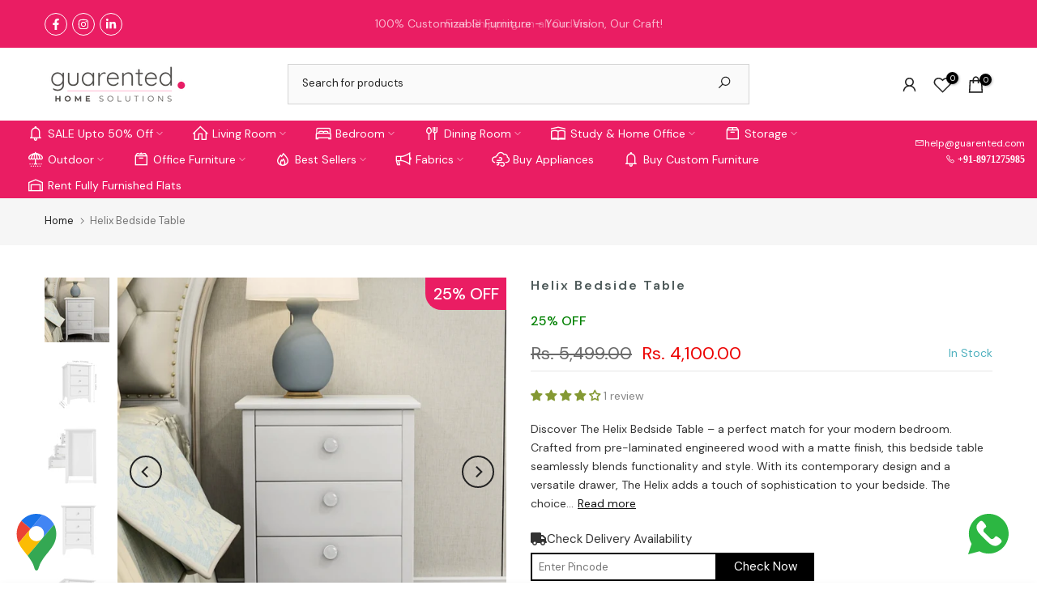

--- FILE ---
content_type: text/html; charset=utf-8
request_url: https://shop.guarented.com/?section_id=search-hidden
body_size: 1427
content:
<div id="shopify-section-search-hidden" class="shopify-section"><link rel="stylesheet" href="//shop.guarented.com/cdn/shop/t/5/assets/t4s-collection-products.css?v=85659333392321618991691233381" media="all">
<div class="t4s-drawer__header">
   <span class="t4s_as_title" aria-hidden="false">Search Our Site</span>
   <button class="t4s-drawer__close" data-drawer-close aria-label="Close Search"><svg class="t4s-iconsvg-close" role="presentation" viewBox="0 0 16 14"><path d="M15 0L1 14m14 0L1 0" stroke="currentColor" fill="none" fill-rule="evenodd"></path></svg></button>
</div>
<form data-frm-search action="/search" method="get" class="t4s-mini-search__frm t4s-pr" role="search">
   <input type="hidden" name="type" value="product">
   <input type="hidden" name="options[unavailable_products]" value="hide">
   <input type="hidden" name="options[prefix]" value="last"><div class="t4s-mini-search__btns t4s-pr t4s-oh">
      <input data-input-search class="t4s-mini-search__input" autocomplete="off" type="text" name="q" placeholder="Search">
      <button data-submit-search class="t4s-mini-search__submit t4s-btn-loading__svg" type="submit">
         <svg class="t4s-btn-op0" viewBox="0 0 18 19" width="16"><path fill-rule="evenodd" clip-rule="evenodd" d="M11.03 11.68A5.784 5.784 0 112.85 3.5a5.784 5.784 0 018.18 8.18zm.26 1.12a6.78 6.78 0 11.72-.7l5.4 5.4a.5.5 0 11-.71.7l-5.41-5.4z" fill="currentColor"></path></svg>
         <div class="t4s-loading__spinner t4s-dn">
            <svg width="16" height="16" aria-hidden="true" focusable="false" role="presentation" class="t4s-svg__spinner" viewBox="0 0 66 66" xmlns="http://www.w3.org/2000/svg"><circle class="t4s-path" fill="none" stroke-width="6" cx="33" cy="33" r="30"></circle></svg>
         </div>
      </button>
   </div></form><div data-title-search class="t4s-mini-search__title">Need some inspiration?</div><div class="t4s-drawer__content">
   <div class="t4s-drawer__main">
      <div data-t4s-scroll-me class="t4s-drawer__scroll t4s-current-scrollbar t4s-pr-search__wrap"><div data-skeleton-search class="t4s-skeleton_wrap t4s-dn"><div class="t4s-row t4s-space-item-inner">
                         <div class="t4s-col-auto t4s-col-item t4s-widget_img_pr"><div class="t4s-skeleton_img"></div></div>
                         <div class="t4s-col t4s-col-item t4s-widget_if_pr"><div class="t4s-skeleton_txt1"></div><div class="t4s-skeleton_txt2"></div></div>
                     </div><div class="t4s-row t4s-space-item-inner">
                         <div class="t4s-col-auto t4s-col-item t4s-widget_img_pr"><div class="t4s-skeleton_img"></div></div>
                         <div class="t4s-col t4s-col-item t4s-widget_if_pr"><div class="t4s-skeleton_txt1"></div><div class="t4s-skeleton_txt2"></div></div>
                     </div><div class="t4s-row t4s-space-item-inner">
                         <div class="t4s-col-auto t4s-col-item t4s-widget_img_pr"><div class="t4s-skeleton_img"></div></div>
                         <div class="t4s-col t4s-col-item t4s-widget_if_pr"><div class="t4s-skeleton_txt1"></div><div class="t4s-skeleton_txt2"></div></div>
                     </div><div class="t4s-row t4s-space-item-inner">
                         <div class="t4s-col-auto t4s-col-item t4s-widget_img_pr"><div class="t4s-skeleton_img"></div></div>
                         <div class="t4s-col t4s-col-item t4s-widget_if_pr"><div class="t4s-skeleton_txt1"></div><div class="t4s-skeleton_txt2"></div></div>
                     </div><div class="t4s-row t4s-space-item-inner">
                         <div class="t4s-col-auto t4s-col-item t4s-widget_img_pr"><div class="t4s-skeleton_img"></div></div>
                         <div class="t4s-col t4s-col-item t4s-widget_if_pr"><div class="t4s-skeleton_txt1"></div><div class="t4s-skeleton_txt2"></div></div>
                     </div></div>
             <div data-results-search class="t4s-mini-search__content t4s_ratioadapt"><div class="t4s-row t4s-space-item-inner t4s-widget__pr">
	<div class="t4s-col-item t4s-col t4s-widget_img_pr"><a class="t4s-d-block t4s-pr t4s-oh t4s_ratio t4s-bg-11" href="/products/hannah-end-table" style="background: url(//shop.guarented.com/cdn/shop/files/01_e5a3f4f3-5395-43a4-96aa-786f608a97d1.jpg?v=1710832392&width=1);--aspect-ratioapt: 1.0">
				<img class="lazyloadt4s" data-src="//shop.guarented.com/cdn/shop/files/01_e5a3f4f3-5395-43a4-96aa-786f608a97d1.jpg?v=1710832392&width=1" data-widths="[400,600,700,800,900,1000,1200,1400,1600]" data-optimumx="2" data-sizes="auto" src="[data-uri]" width="1080" height="1080" alt="Hannah End Table" loading="lazy">
			</a></div>
	<div class="t4s-col-item t4s-col t4s-widget_if_pr">
		<a href="/products/hannah-end-table" class="t4s-d-block t4s-widget__pr-title">Hannah End Table</a><div class="t4s-widget__pr-price"data-pr-price data-product-price><del>Rs. 2,399.00</del><ins>Rs. 2,220.00</ins><span class="t4s-badge-price">-7%</span>
</div></div>
</div>
 <div class="t4s-row t4s-space-item-inner t4s-widget__pr">
	<div class="t4s-col-item t4s-col t4s-widget_img_pr"><a class="t4s-d-block t4s-pr t4s-oh t4s_ratio t4s-bg-11" href="/products/berry-bedside-table" style="background: url(//shop.guarented.com/cdn/shop/files/01_2db45503-4e59-4ed5-a6b1-fbc01f753c72.jpg?v=1700561884&width=1);--aspect-ratioapt: 1.0">
				<img class="lazyloadt4s" data-src="//shop.guarented.com/cdn/shop/files/01_2db45503-4e59-4ed5-a6b1-fbc01f753c72.jpg?v=1700561884&width=1" data-widths="[400,600,700,800,900,1000,1200,1400,1600]" data-optimumx="2" data-sizes="auto" src="[data-uri]" width="1080" height="1080" alt="Berry BedSide Table" loading="lazy">
			</a></div>
	<div class="t4s-col-item t4s-col t4s-widget_if_pr">
		<a href="/products/berry-bedside-table" class="t4s-d-block t4s-widget__pr-title">Berry Bedside Table</a><div class="t4s-widget__pr-price"data-pr-price data-product-price><del>Rs. 3,499.00</del><ins>Rs. 2,670.00</ins><span class="t4s-badge-price">-24%</span>
</div></div>
</div>
 <div class="t4s-row t4s-space-item-inner t4s-widget__pr">
	<div class="t4s-col-item t4s-col t4s-widget_img_pr"><a class="t4s-d-block t4s-pr t4s-oh t4s_ratio t4s-bg-11" href="/products/jordan-beside-table" style="background: url(//shop.guarented.com/cdn/shop/files/1_84c5250c-a88a-49d6-9a83-2c4eebf1b55a.jpg?v=1700563318&width=1);--aspect-ratioapt: 1.0">
				<img class="lazyloadt4s" data-src="//shop.guarented.com/cdn/shop/files/1_84c5250c-a88a-49d6-9a83-2c4eebf1b55a.jpg?v=1700563318&width=1" data-widths="[400,600,700,800,900,1000,1200,1400,1600]" data-optimumx="2" data-sizes="auto" src="[data-uri]" width="1080" height="1080" alt="Jordan Beside Table" loading="lazy">
			</a></div>
	<div class="t4s-col-item t4s-col t4s-widget_if_pr">
		<a href="/products/jordan-beside-table" class="t4s-d-block t4s-widget__pr-title">Jordan Bedside Table</a><div class="t4s-widget__pr-price"data-pr-price data-product-price><del>Rs. 3,499.00</del><ins>Rs. 2,760.00</ins><span class="t4s-badge-price">-21%</span>
</div></div>
</div>
 <div class="t4s-row t4s-space-item-inner t4s-widget__pr">
	<div class="t4s-col-item t4s-col t4s-widget_img_pr"><a class="t4s-d-block t4s-pr t4s-oh t4s_ratio t4s-bg-11" href="/products/indiana-bedside-table" style="background: url(//shop.guarented.com/cdn/shop/files/01_10bf23d0-7989-4722-8e4e-aa82ddb341d4.jpg?v=1700561984&width=1);--aspect-ratioapt: 1.0">
				<img class="lazyloadt4s" data-src="//shop.guarented.com/cdn/shop/files/01_10bf23d0-7989-4722-8e4e-aa82ddb341d4.jpg?v=1700561984&width=1" data-widths="[400,600,700,800,900,1000,1200,1400,1600]" data-optimumx="2" data-sizes="auto" src="[data-uri]" width="1080" height="1080" alt="Indiana BedSide Table" loading="lazy">
			</a></div>
	<div class="t4s-col-item t4s-col t4s-widget_if_pr">
		<a href="/products/indiana-bedside-table" class="t4s-d-block t4s-widget__pr-title">Indiana Bedside Table</a><div class="t4s-widget__pr-price"data-pr-price data-product-price><del>Rs. 4,299.00</del><ins>Rs. 3,390.00</ins><span class="t4s-badge-price">-21%</span>
</div></div>
</div>
 <div class="t4s-row t4s-space-item-inner t4s-widget__pr">
	<div class="t4s-col-item t4s-col t4s-widget_img_pr"><a class="t4s-d-block t4s-pr t4s-oh t4s_ratio t4s-bg-11" href="/products/indane-end-table" style="background: url(//shop.guarented.com/cdn/shop/files/EndTableLifestyle.jpg?v=1722505120&width=1);--aspect-ratioapt: 1.0">
				<img class="lazyloadt4s" data-src="//shop.guarented.com/cdn/shop/files/EndTableLifestyle.jpg?v=1722505120&width=1" data-widths="[400,600,700,800,900,1000,1200,1400,1600]" data-optimumx="2" data-sizes="auto" src="[data-uri]" width="1080" height="1080" alt="Indane End Table" loading="lazy">
			</a></div>
	<div class="t4s-col-item t4s-col t4s-widget_if_pr">
		<a href="/products/indane-end-table" class="t4s-d-block t4s-widget__pr-title">Indane End Table</a><div class="t4s-widget__pr-price"data-pr-price data-product-price><del>Rs. 4,899.00</del><ins>Rs. 3,602.00</ins><span class="t4s-badge-price">-26%</span>
</div></div>
</div>
 </div></div>
   </div><div data-viewAll-search class="t4s-drawer__bottom">
            <a href="/collections/end-year-sale" class="t4s-mini-search__viewAll t4s-d-block">View All <svg width="16" xmlns="http://www.w3.org/2000/svg" viewBox="0 0 32 32"><path d="M 18.71875 6.78125 L 17.28125 8.21875 L 24.0625 15 L 4 15 L 4 17 L 24.0625 17 L 17.28125 23.78125 L 18.71875 25.21875 L 27.21875 16.71875 L 27.90625 16 L 27.21875 15.28125 Z"/></svg></a>
         </div></div></div>

--- FILE ---
content_type: text/html; charset=utf-8
request_url: https://shop.guarented.com/?section_id=login-sidebar
body_size: -106
content:
<section id="shopify-section-login-sidebar" class="shopify-section t4s-section t4s-line-section t4s-section-admn2-fixed"><link href="//shop.guarented.com/cdn/shop/t/5/assets/t4s-customer.min.css?v=47275466332659644971691233381" rel="stylesheet" type="text/css" media="all" />
<link href="//shop.guarented.com/cdn/shop/t/5/assets/t4s-button-style.css?v=27908191362793084471691233381" rel="stylesheet" type="text/css" media="all" />
<link href="//shop.guarented.com/cdn/shop/t/5/assets/t4s-custom-effect.css?v=152600719147361437021691233381" rel="stylesheet" media="print" onload="this.media='all'"><div class="t4s-drawer__header">
      <span class="is--login t4s_as_title" aria-hidden="false">LOGIN</span>
      <span class="is--recover t4s_as_title" aria-hidden="true">Reset your password</span>
      <span class="is--create t4s_as_title" aria-hidden="true">Register</span>
      <button class="t4s-drawer__close" data-drawer-close aria-label="Close sidebar"><svg class="t4s-iconsvg-close" role="presentation" viewBox="0 0 16 14"><path d="M15 0L1 14m14 0L1 0" stroke="currentColor" fill="none" fill-rule="evenodd"></path></svg></button>
   </div>
   <div class="t4s-drawer__content">
     
      <div class="t4s-drawer__main t4s-customer"  test="true">
         <div data-t4s-scroll-me class="t4s-drawer__scroll t4s-current-scrollbar"> 
          
          	<div id="sotp-widget" class="sotp-widget otp-loader">&nbsp;</div>
            <script>window.simplyOtp.initializeSimplyOtp();</script>
          
         </div>
      </div>
   </div></section>

--- FILE ---
content_type: text/html; charset=UTF-8
request_url: https://onetapsignup.com/otg/ajax_get_settings.php
body_size: -144
content:
{"store_id":68664656159,"shopify_domain":"shop-guarented.myshopify.com","flag":0,"visits":0}

--- FILE ---
content_type: text/css
request_url: https://shop.guarented.com/cdn/shop/t/5/assets/custom.css?v=121028304031663316651700039581
body_size: -574
content:
.t4s_nt_se_template--16658234441984__ff4e6541-10b1-417b-9168-ddcf915cd4b2 .t4s-section-title{font-size:22px;padding-top:5px}.t4s_nt_se_template--17125719245084__86b9b122-705f-40a6-baf4-069576615d6c .t4s-row__product[data-product-featured]{align-items:center}.t4s-page-head{z-index:0;position:relative}header#shopify-section-header-categories-menu .t4s-section-header__bot.t4s-d-none.t4s-d-lg-block .t4s-container{max-width:100%}.t4s-section-header__bot.t4s-d-none.t4s-d-lg-block .t4s-col-3.t4s-text-end.t4s-col-item.t4s-h-cat__html.t4s-rte--list{width:12%}
/*# sourceMappingURL=/cdn/shop/t/5/assets/custom.css.map?v=121028304031663316651700039581 */


--- FILE ---
content_type: text/css
request_url: https://cdn.shopify.com/extensions/019ae778-6d3b-715a-9cf7-2a56b58a45b8/trustify-google-review-110/assets/trustify-google.css
body_size: 7763
content:
.trgg-app .splide__track--nav>.splide__list>.splide__slide{border:3px solid rgba(0,0,0,0);border-radius:4px;cursor:pointer;opacity:.7}.trgg-app .splide__track--nav>.splide__list>.splide__slide.is-active{border:3px solid #a8a8a8;opacity:1}.trgg-app .splide__arrows--ttb .splide__arrow{left:50%;transform:translate(-50%)}.trgg-app .splide__arrows--ttb .splide__arrow--prev{top:1em}.trgg-app .splide__arrows--ttb .splide__arrow--prev svg{transform:rotate(-90deg)}.trgg-app .splide__arrows--ttb .splide__arrow--next{bottom:1em;top:auto}.trgg-app .splide__arrows--ttb .splide__arrow--next svg{transform:rotate(90deg)}.trgg-app .splide__pagination--ttb{bottom:0;display:-ms-flexbox;display:flex;-ms-flex-direction:column;flex-direction:column;left:auto;padding:1em 0;right:1em;top:0}.trgg-app .splide__pagination--ttb .splide__pagination__page{height:20px;width:5px}.trgg-app .splide__arrow{-ms-flex-align:center;align-items:center;background:rgba(0,0,0,0);border:0;border-radius:0;cursor:pointer;display:-ms-flexbox;display:flex;height:2.5em;-ms-flex-pack:center;justify-content:center;padding:0;position:absolute;top:50%;transform:translateY(-50%);width:2.5em;z-index:1}.trgg-app .splide__arrow svg{fill:#a8a8a8;height:2.5em;transition:fill .2s linear;width:2.5em;background:#ebebeb;padding:6px;border-radius:50%}.trgg-app .splide__arrow:hover:not(:disabled) svg{fill:#c2c0c0}.trgg-app .splide__arrow:disabled{opacity:.3}.trgg-app .splide__arrow:focus-visible{outline:3px solid #a8a8a8;outline-offset:3px}.trgg-app .splide__arrow--prev{left:0}.trgg-app .splide__arrow--prev svg{transform:scaleX(-1)}.trgg-app .splide__arrow--next{right:0}.trgg-app .splide.is-focus-in .splide__arrow:focus{outline:3px solid #a8a8a8;outline-offset:3px}.trgg-app .splide__pagination{bottom:1em;left:0;padding:0 1em;position:absolute;right:0;z-index:1}.trgg-app .splide__pagination__page{background:#ccc;border:0;border-radius:2.5px;display:inline-block;height:5px;margin:3px;padding:0;position:relative;transition:background-color .2s linear;width:20px}.trgg-app .splide__pagination__page.is-active{background:#a8a8a8;z-index:1}.trgg-app .splide__pagination__page:hover{background:#c2c0c0;cursor:pointer;opacity:.9}.trgg-app .splide__pagination__page:focus-visible{outline:3px solid #a8a8a8;outline-offset:3px}.trgg-app .splide.is-focus-in .splide__pagination__page:focus{outline:3px solid #a8a8a8;outline-offset:3px}.trgg-app .splide__slide{-webkit-tap-highlight-color:rgba(0,0,0,0);border-radius:4px}.trgg-app .splide__slide:focus{outline:0}@supports(outline-offset: -3px){.trgg-app .splide__slide:focus-visible{outline:3px solid #a8a8a8;outline-offset:-3px}}@media screen and (-ms-high-contrast: none){.trgg-app .splide__slide:focus-visible{border:3px solid #a8a8a8}}@supports(outline-offset: -3px){.trgg-app .splide.is-focus-in .splide__slide:focus{outline:3px solid #a8a8a8;outline-offset:-3px}}@media screen and (-ms-high-contrast: none){.trgg-app .splide.is-focus-in .splide__slide:focus{border:3px solid #a8a8a8}.trgg-app .splide.is-focus-in .splide__track>.splide__list>.splide__slide:focus{border-color:#a8a8a8}}.trgg-app .splide__container{box-sizing:border-box;position:relative}.trgg-app .splide__list{backface-visibility:hidden;display:-ms-flexbox;display:flex;height:100%;margin:0 !important;padding:0 !important}.trgg-app .splide.is-initialized:not(.is-active) .splide__list{display:block}.trgg-app .splide__pagination{-ms-flex-align:center;align-items:center;display:-ms-flexbox;display:flex;-ms-flex-wrap:wrap;flex-wrap:wrap;-ms-flex-pack:center;justify-content:center;margin:0;pointer-events:none}.trgg-app .splide__pagination li{display:inline-block;line-height:1;list-style-type:none;margin:0;pointer-events:auto}.trgg-app .splide:not(.is-overflow) .splide__pagination{display:none}.trgg-app .splide__progress__bar{width:0}.trgg-app .splide{position:relative;visibility:hidden}.trgg-app .splide.is-initialized,.trgg-app .splide.is-rendered{visibility:visible}.trgg-app .splide__slide{backface-visibility:hidden;box-sizing:border-box;-ms-flex-negative:0;flex-shrink:0;list-style-type:none !important;margin:0;position:relative}.trgg-app .splide__slide img{vertical-align:bottom}.trgg-app .splide__spinner{animation:splide-loading 1s linear infinite;border:2px solid #a8a8a8;border-left-color:rgba(0,0,0,0);border-radius:50%;bottom:0;contain:strict;display:inline-block;height:20px;left:0;margin:auto;position:absolute;right:0;top:0;width:20px}.trgg-app .splide__sr{clip:rect(0 0 0 0);border:0;height:1px;margin:-1px;overflow:hidden;padding:0;position:absolute;width:1px}.trgg-app .splide__toggle.is-active .splide__toggle__play,.trgg-app .splide__toggle__pause{display:none}.trgg-app .splide__toggle.is-active .splide__toggle__pause{display:inline}.trgg-app .splide__track{overflow:hidden;position:relative;z-index:0}@keyframes splide-loading{0%{transform:rotate(0)}to{transform:rotate(1turn)}}.trgg-app .splide__track--draggable{-webkit-touch-callout:none;-webkit-user-select:none;-ms-user-select:none;user-select:none}.trgg-app .splide__track--fade>.splide__list>.splide__slide{margin:0 !important;opacity:0;z-index:0}.trgg-app .splide__track--fade>.splide__list>.splide__slide.is-active{opacity:1;z-index:1}.trgg-app .splide--rtl{direction:rtl}.trgg-app .splide__track--ttb>.splide__list{display:block}.trgg-app .splide__progress__bar{background:#ccc;height:3px}.trgg-app .splide__toggle{cursor:pointer}.trgg-app .splide__toggle:focus-visible{outline:3px solid #a8a8a8;outline-offset:3px}.trgg-app .splide.is-focus-in .splide__toggle:focus{outline:3px solid #a8a8a8;outline-offset:3px}.trgg-app .splide__arrows--rtl .splide__arrow--prev{left:auto;right:0}.trgg-app .splide__arrows--rtl .splide__arrow--prev svg{transform:scaleX(1)}.trgg-app .splide__arrows--rtl .splide__arrow--next{left:0;right:auto}.trgg-app .splide__arrows--rtl .splide__arrow--next svg{transform:scaleX(-1)}.trgg-app .splide__slider>.splide__arrows .splide__arrow--prev{left:-2.5em}.trgg-app .splide__slider>.splide__arrows .splide__arrow--next{right:-2.5em}.trgg-app .splide{padding:3em}:root{--trgg-google-review-background-color: #f3f6f9;--trgg-google-review-star-color: #f6ab00;--trgg-google-review-content-color: #000000;--trgg-google-review-name-color: #000000;--trgg-google-review-date-color: #7a7a7a;--trgg-google-review-more-color: #1a73e8;--trgg-google-review-business-info-color: #000000;--trgg-submit-button-background-color: #f2f2f2;--trgg-submit-button-text-color: #000000;--trgg-compact-border-top-color: #55cc6e;--trgg-rating-icon-color: #f6ab00;--trgg-rating-icon-negative-color: #e7e7e7;--trgg-sticky-background-color: #ffffff;--trgg-sticky-text-color: #000000;--trgg-sticky-rating-color: #fb9405;--trgg-sticky-divider-color: #e0e0e0;--trgg-border-width: 1px}.trgg-text-center{text-align:center}.trgg-text-left{text-align:left}.trgg-line-height-0{line-height:0}.trgg-line-height-1{line-height:1}@media(min-width: 992px){.trgg-text-lg-start{text-align:left}}@container (max-width: 576px){}@container (min-width: 576px){}@container (min-width: 768px){}@container (min-width: 992px){.trgg-text-lg-start{text-align:left}}@container (min-width: 1200px){}@container (min-width: 1400px){}.trgg-display-flex{display:flex}.trgg-flex-wrap{flex-wrap:wrap}.trgg-flex-nowrap{flex-wrap:nowrap}.trgg-flex-column{flex-direction:column}.trgg-justify-content-between{justify-content:space-between}.trgg-justify-content-center{justify-content:center}.trgg-align-items-start{align-items:start}.trgg-justify-content-end{justify-content:end}.trgg-align-items-center{align-items:center}.trgg-align-items-baseline{align-items:baseline}.trgg-flex-gap-1{gap:4px}.trgg-flex-gap-2{gap:8px}.trgg-flex-gap-3{gap:12px}.trgg-flex-gap-4{gap:16px}.trgg-flex-gap-5{gap:20px}.trgg-flex-gap-6{gap:24px}.trgg-flex-gap-10{gap:40px}.trgg-flex-gap-16{gap:64px}.trgg-flex-basic{flex:0}.trgg-flex-fill{flex:1}.trgg-flex-wrap{flex-wrap:wrap}@media(min-width: 768px){.trgg-flex-md-row{flex-direction:row}}@media(min-width: 992px){.trgg-flex-lg-row{flex-direction:row}.trgg-flex-lg-column{flex-direction:column}.trgg-align-items-lg-start{align-items:flex-start}.trgg-align-items-lg-baseline{align-items:baseline}.trgg-align-items-lg-center{align-items:center}.trgg-flex-lg-no-fill{flex:none}.trgg-justify-content-lg-between{justify-content:space-between}.trgg-justify-content-lg-start{justify-content:flex-start}.trgg-justify-content-lg-center{justify-content:center}}@media(min-width: 1400px){.trgg-flex-xxl-no-fill{flex:auto}}@container (max-width: 576px){}@container (min-width: 576px){}@container (min-width: 768px){.trgg-flex-md-row{flex-direction:row}}@container (min-width: 992px){.trgg-flex-lg-row{flex-direction:row}.trgg-flex-lg-column{flex-direction:column}.trgg-align-items-lg-start{align-items:flex-start}.trgg-align-items-lg-baseline{align-items:baseline}.trgg-align-items-lg-center{align-items:center}.trgg-flex-lg-no-fill{flex:none}.trgg-justify-content-lg-between{justify-content:space-between}.trgg-justify-content-lg-start{justify-content:flex-start}.trgg-justify-content-lg-center{justify-content:center}}@container (min-width: 1200px){}@container (min-width: 1400px){.trgg-flex-xxl-no-fill{flex:none}}.trgg-m-auto{margin:auto}.trgg-mt-3{margin-top:12px}.trgg-mb-3{margin-bottom:12px}.trgg-p-3{padding:12px}.trgg-ml-6{margin-left:24px}.trgg-mt-4{margin-top:16px}.trgg-mb-4{margin-bottom:16px}.trgg-mb-6{margin-bottom:24px}.trgg-p-1{padding:4px}.trgg-p-2{padding:8px}.trgg-p-4{padding:16px}.trgg-pr-4{padding-right:16px}.trgg-pt-4{padding-top:16px}.trgg-pb-4{padding-bottom:16px}.trgg-radius-3{border-radius:12px}.trgg-grid{display:grid;grid-gap:16px;grid-template-columns:repeat(1, 1fr)}@media(min-width: 425px){.trgg-grid{display:grid;grid-gap:16px;grid-template-columns:repeat(2, 1fr)}}@media(min-width: 576px){.trgg-grid{display:grid;grid-gap:16px;grid-template-columns:repeat(2, 1fr)}}@media(min-width: 768px){.trgg-grid{display:grid;grid-gap:16px;grid-template-columns:repeat(2, 1fr)}}@media(min-width: 992px){.trgg-grid{display:grid;grid-gap:16px;grid-template-columns:repeat(3, 1fr)}}@media(min-width: 1200px){.trgg-grid{display:grid;grid-gap:16px;grid-template-columns:repeat(4, 1fr)}}@media(min-width: 1400px){.trgg-grid{display:grid;grid-gap:16px;grid-template-columns:repeat(4, 1fr)}}@container (max-width: 425px){.trgg-grid{display:grid;grid-gap:16px;grid-template-columns:repeat(2, 1fr)}}@container (max-width: 375px){.trgg-grid{display:grid;grid-gap:16px;grid-template-columns:repeat(1, 1fr)}}@container (min-width: 576px){.trgg-grid{display:grid;grid-gap:16px;grid-template-columns:repeat(2, 1fr)}}@container (min-width: 768px){.trgg-grid{display:grid;grid-gap:16px;grid-template-columns:repeat(2, 1fr)}}@container (min-width: 992px){.trgg-grid{display:grid;grid-gap:16px;grid-template-columns:repeat(4, 1fr)}}@container (min-width: 1200px){.trgg-grid{display:grid;grid-gap:16px;grid-template-columns:repeat(4, 1fr)}}@container (min-width: 1400px){.trgg-grid{display:grid;grid-gap:16px;grid-template-columns:repeat(4, 1fr)}}.trgg-container{width:100%;margin-right:auto;margin-left:auto;container-type:inline-size}@media(min-width: 576px){.trgg-container{max-width:100%}}@media(min-width: 768px){.trgg-container{max-width:100%}}@media(min-width: 992px){.trgg-container{max-width:100%}}@media(min-width: 1200px){.trgg-container{max-width:100%}}@media(min-width: 1400px){.trgg-container{max-width:100%}}@container (min-width: 576px){.trgg-container{max-width:100%}}@container (min-width: 768px){.trgg-container{max-width:100%}}@container (min-width: 992px){.trgg-container{max-width:100%}}@container (min-width: 1200px){.trgg-container{max-width:100%}}@container (min-width: 1400px){.trgg-container{max-width:100%}}.trgg-masonry{columns:1}.trgg-masonry--grid{display:grid;grid-template-columns:repeat(1, 1fr);grid-template-rows:masonry;justify-content:center;grid-gap:16px}.trgg-masonry--grid>*{align-self:start}@media(min-width: 425px){.trgg-masonry{columns:2}.trgg-masonry--grid{grid-template-columns:repeat(2, 1fr)}}@media(min-width: 576px){.trgg-masonry{columns:2}.trgg-masonry--grid{grid-template-columns:repeat(2, 1fr)}}@media(min-width: 768px){.trgg-masonry{columns:3}.trgg-masonry--grid{grid-template-columns:repeat(3, 1fr)}}@media(min-width: 992px){.trgg-masonry{columns:4}.trgg-masonry--grid{grid-template-columns:repeat(4, 1fr)}}@media(min-width: 1200px){.trgg-masonry{columns:4}.trgg-masonry--grid{grid-template-columns:repeat(4, 1fr)}}@media(min-width: 1400px){.trgg-masonry{columns:4}.trgg-masonry--grid{grid-template-columns:repeat(4, 1fr)}}@container (min-width: 425px){.trgg-masonry{columns:2}.trgg-masonry--grid{grid-template-columns:repeat(2, 1fr)}}@container (max-width: 425px){.trgg-masonry{columns:1}.trgg-masonry--grid{grid-template-columns:repeat(1, 1fr)}}@container (min-width: 576px){.trgg-masonry{columns:2}.trgg-masonry--grid{grid-template-columns:repeat(2, 1fr)}}@container (min-width: 768px){.trgg-masonry{columns:3}.trgg-masonry--grid{grid-template-columns:repeat(3, 1fr)}}@container (min-width: 992px){.trgg-masonry{columns:4}.trgg-masonry--grid{grid-template-columns:repeat(4, 1fr)}}@container (min-width: 1200px){.trgg-masonry{columns:4}.trgg-masonry--grid{grid-template-columns:repeat(4, 1fr)}}@container (min-width: 1400px){.trgg-masonry{columns:4}.trgg-masonry--grid{grid-template-columns:repeat(4, 1fr)}}.trgg-button{--trgg-button-padding-y: 6px;--trgg-button-padding-x: 12px;--trgg-button-border-radius: 6px;border:var(--trgg-border-width) solid var(--trgg-color-grey);font-size:var(--trgg-font-size);font-weight:var(--trgg-font-weight);padding:var(--trgg-button-padding-y) var(--trgg-button-padding-x);border-radius:var(--trgg-button-border-radius);color:var(--trgg-color-black);line-height:var(--trgg-line-height);height:36px}.trgg-button:not(:disabled){cursor:pointer}.trgg-button--ripple{position:relative;overflow:hidden;transition:background 400ms}@keyframes ripple{to{transform:scale(4);opacity:0}}.trgg-ripple{position:absolute;border-radius:50%;transform:scale(0);animation:ripple 600ms linear;background-color:rgba(255,255,255,.7)}.trgg-button.trgg-button--round{border-radius:100px}.trgg-button.trgg-button--square{border-radius:6px}.trgg-dropdown{--trgg-dropdown-font-weight: 500;position:relative}.trgg-dropdown .trgg-dropdown__toggle a{cursor:pointer}.trgg-dropdown .trgg-dropdown__toggle-suffix{display:none}.trgg-dropdown .trgg-dropdown__menu{border-radius:5px;background:var(--trgg-color-white);box-shadow:0px 4px 20px 6px rgba(0,0,0,.13);margin:0;list-style:none;padding:8px 0;display:none}.trgg-dropdown .trgg-dropdown__menu--show{display:block;width:100%;position:absolute;inset:0px auto auto 0px;margin:0px;transform:translate3d(0px, 40px, 0px);z-index:2}.trgg-dropdown .trgg-dropdown__item{--trgg-dropdown-item-padding-x: 8px;--trgg-dropdown-item-padding-y: 5px;display:block;color:var(--trgg-color-black);text-decoration:none;font-size:var(--trgg-font-size);font-weight:var(--trgg-dropdown-font-weight);padding:var(--trgg-dropdown-item-padding-y) var(--trgg-dropdown-item-padding-x);cursor:pointer}.trgg-dropdown .trgg-dropdown__item *{color:var(--trgg-color-black)}.trgg-dropdown .trgg-dropdown__item a{cursor:pointer}.trgg-dropdown .trgg-dropdown__item:hover{background-color:var(--trgg-theme-color);color:var(--trgg-color-white)}.trgg-dropdown .trgg-dropdown__item:hover *{background-color:var(--trgg-theme-color);color:var(--trgg-color-white)}.trgg-dropdown .trgg-dropdown__item:hover path{fill:var(--trgg-color-white)}.trgg-dropdown .trgg-dropdown__item--active{background-color:var(--trgg-theme-color);color:var(--trgg-color-white)}.trgg-dropdown .trgg-dropdown__item--active *{background-color:var(--trgg-theme-color);color:var(--trgg-color-white)}.trgg-dropdown .trgg-dropdown__item--active path{fill:var(--trgg-color-white)}.trgg-dropdown .trgg-dropdown__item span{min-width:10px;display:inline-block}.trgg-full-width{width:100%}.trgg-reviews-metrics{width:100%}.trgg-reviews-metrics__rating{font-size:40px;font-weight:var(--trgg-font-weight-600)}.trgg-reviews-metrics__stars{gap:2px}.trgg-reviews-metrics__stars svg{width:20px;height:20px}.trgg-reviews-metrics__stars path{fill:var(--trgg-theme-color)}.trgg-reviews-metrics__stars .trgg-svg-rect>rect{fill:var(--trgg-theme-color)}.trgg-reviews-metrics__stars .trgg-svg-rect>path{fill:#fff}.trgg-reviews-metrics__progress{font-weight:var(--trgg-font-weight-300)}.trgg-reviews-metrics__progress-rating span{width:15px}.trgg-reviews-metrics__progress-rating svg{width:13px;height:13px}.trgg-reviews-metrics__progress-rating path{fill:var(--trgg-primary-text-color)}.trgg-reviews-metrics__progress .trgg-svg-rect>rect{fill:var(--trgg-theme-color)}.trgg-reviews-metrics__progress .trgg-svg-rect>path{fill:#fff}.trgg-reviews-metrics__progress-bar{display:block;height:10px;border-radius:3px;background-color:var(--trgg-color-grey-3);position:relative;width:180px}.trgg-reviews-metrics .trgg-reviews-metrics__progress-bar--fill{display:block;position:absolute;top:0;left:0;border-radius:3px;height:100%;background:var(--trgg-theme-color)}.trgg-reviews-metrics__progress-total{flex:0}.trgg-review-name{color:var(--trgg-primary-text-color);font-size:var(--trgg-font-size);font-weight:var(--trgg-font-weight-600);word-break:break-word}.trgg-review-name--checked path{fill:var(--trgg-primary-text-color)}.trgg-review-verified{color:#16a679}.trgg-review-title{font-weight:bold;word-break:break-word}.trgg-review-date{color:var(--trgg-secondary-text-color);font-size:var(--trgg-font-size);font-weight:var(--trgg-font-weight-500)}.trgg-review-content{color:var(--trgg-primary-text-color);font-size:var(--trgg-font-size);font-weight:var(--trgg-font-weight);margin:0;word-break:break-word}.trgg-review-vote{color:var(--trgg-secondary-text-color);font-size:var(--trgg-font-size);font-weight:var(--trgg-font-weight-500)}.trgg-review-vote .trgg-review-vote__value{font-size:var(--trgg-font-size);margin-left:5px}.trgg-review-vote path{fill:var(--trgg-secondary-text-color)}.trgg-review-vote svg{cursor:pointer}.trgg-image{position:relative;cursor:pointer}.trgg-image__img{height:200px;object-fit:cover;position:absolute;width:100%;left:0}.trgg-image__play{position:absolute;top:0;left:0;width:100%;height:100%;display:flex;justify-content:center;align-items:center}.trgg-image__play img{width:30px;height:30px;opacity:.75}.trgg-image__play:hover img{opacity:1}.trgg-image__more{position:absolute;color:var(--trgg-color-white);font-size:var(--trgg-font-size);font-weight:var(--trgg-font-weight-500);width:100%;height:100%;left:0;top:0;cursor:pointer}.trgg-review-badge{border-radius:50px;background:var(--trgg-color-white);box-shadow:0px 4px 4px 0px rgba(0,0,0,.06);padding:7px 16px}.trgg-review-badge span{line-height:0;width:20px;height:20px;display:flex;align-items:center}.trgg-review-badge svg{width:20px}.trgg-review-badge path{fill:var(--trgg-rating-icon-color)}.trgg-review-badge .trgg-svg-rect>rect{fill:var(--trgg-rating-icon-color)}.trgg-review-badge .trgg-svg-rect>path{fill:#fff}.trgg-review-badge--sinking{position:relative;top:0;margin-top:0;box-shadow:unset;padding:0;border-radius:unset;background-color:rgba(0,0,0,0)}.trgg-review-stars{display:flex;line-height:0;gap:2px}.trgg-review-stars__item{width:20px;height:20px}.trgg-review-stars__item svg{width:20px;height:20px;max-width:unset}.trgg-review-stars .trgg-review-stars__item path{fill:var(--trgg-rating-icon-negative-color)}.trgg-review-stars .trgg-review-stars__item path{fill:var(--trgg-rating-icon-negative-color)}.trgg-review-stars .trgg-review-stars__item .trgg-svg-rect>rect{fill:var(--trgg-rating-icon-negative-color)}.trgg-review-stars .trgg-review-stars__item .trgg-svg-rect>path{fill:var(--trgg-color-white)}.trgg-review-stars .trgg-review-stars__item--positive path{fill:var(--trgg-rating-icon-color)}.trgg-review-stars .trgg-review-stars__item--positive .trgg-svg-rect>rect{fill:var(--trgg-rating-icon-color)}.trgg-review-stars .trgg-review-stars__item--positive .trgg-svg-rect>path{fill:var(--trgg-color-white)}.trustify-review-carousel .trgg-review-stars .trgg-review-stars__item--positive path{fill:var(--trgg-carousel-rating-icon-color)}.trustify-review-carousel .trgg-review-stars .trgg-review-stars__item--positive .trgg-svg-rect>rect{fill:var(--trgg-carousel-rating-icon-color)}.trustify-review-carousel .trgg-stars .trgg-stars__item--positive path{fill:var(--trgg-carousel-rating-icon-color)}.trustify-review-carousel .trgg-stars .trgg-stars__item--positive .trgg-svg-rect>rect{fill:var(--trgg-carousel-rating-icon-color)}.trustify-review-carousel .trgg-review-stars .trgg-review-stars__item--positive .trgg-svg-rect>path{fill:var(--trgg-color-white)}.trgg-pagination__button{background-color:var(--trgg-filter-button-background-color);color:var(--trgg-filter-button-text-color);border-color:var(--trgg-filter-button-stroke-color);display:flex;align-items:center}.trgg-pagination__button:disabled{opacity:.8}.trgg-pagination__button:hover{background-color:var(--trgg-filter-button-background-color);color:var(--trgg-filter-button-text-color);border-color:var(--trgg-filter-button-stroke-color)}.trgg-pagination__button svg path{fill:var(--trgg-filter-button-text-color)}.trgg-rating svg{width:20px}.trgg-rating path{fill:var(--trgg-rating-icon-negative-color)}.trgg-rating--positive path{fill:var(--trgg-rating-icon-color)}.trgg-review-reply{color:var(--trgg-primary-text-color);font-weight:var(--trgg-font-weight);word-break:break-word;white-space:initial}.trgg-review-reply--border-left{border-left:2px solid #d9d9d9;padding-left:12px}.trgg-review-reply .trgg-review-reply__name{font-weight:var(--trgg-font-weight-600);margin-bottom:5px}.trgg-divider{border:0;border-block-start:var(--trgg-border-width) solid #d3d3d3;margin:0}.trgg-review-avatar{width:50px;height:50px;border-radius:50px}.trgg-review-avatar .trgg-image__img{height:100%;border-radius:50px}.trgg-stars{display:flex;line-height:0;gap:2px}.trgg-stars__item{width:20px;height:20px}.trgg-stars__item svg{width:20px;height:20px;max-width:unset}.trgg-stars .trgg-stars__item path{fill:var(--trgg-rating-icon-negative-color)}.trgg-stars .trgg-stars__item path{fill:var(--trgg-rating-icon-negative-color)}.trgg-stars .trgg-stars__item .trgg-svg-rect>rect{fill:var(--trgg-rating-icon-negative-color)}.trgg-stars .trgg-stars__item .trgg-svg-rect>path{fill:var(--trgg-color-white)}.trgg-stars .trgg-stars__item--positive path{fill:var(--trgg-rating-icon-color)}.trgg-stars .trgg-stars__item--positive .trgg-svg-rect>rect{fill:var(--trgg-rating-icon-color)}.trgg-stars .trgg-stars__item--positive .trgg-svg-rect>path{fill:var(--trgg-color-white)}.trgg-load-more-button{border-radius:100px;padding:6px 30px;background:rgba(0,0,0,0)}.trgg-image-preview{min-width:132px;width:132px;max-height:199px;position:relative;cursor:pointer}.trgg-image-preview .trgg-image-preview__img{width:100%;height:100%;object-fit:cover;border-radius:20px}.trgg-image-preview .trgg-image-preview__more{position:absolute;color:#fff;font-size:10px;top:10px;right:10px;padding:2px;border-radius:4px;background-color:rgba(0,0,0,.3);display:flex;align-items:center;gap:2px}.trgg-image-preview .trgg-image-preview__more img{width:12px;height:auto}.trgg-media__item{position:relative}.trgg-media__item img{vertical-align:middle}.trgg-media__item .trgg-media__overlay{position:absolute;background:rgba(0,0,0,.2);border-radius:.5rem;width:100%;height:100%;top:0;display:flex;align-items:center;justify-content:center;color:#fff;font-weight:700;cursor:pointer}@keyframes trSpinAround{0%{transform:rotate(0deg)}to{transform:rotate(359deg)}}.trgg-button--loading{box-shadow:none;color:rgba(0,0,0,0) !important;pointer-events:none;position:relative}.trgg-button--loading::after{animation:trSpinAround .5s linear infinite;border-bottom:2px solid #2e333d;border-left:2px solid #2e333d;border-radius:9999px;border-right:2px solid rgba(0,0,0,0);border-top:2px solid rgba(0,0,0,0);content:"";display:block;height:1em;width:1em;left:calc(50% - .5em);position:absolute;top:calc(50% - .5em);box-sizing:inherit}.trgg-review-filter .trgg-button{border-radius:100px}.trgg-review-content-more{margin-left:8px}.trgg-text-collapse .trgg-text-collapse__holder--show{position:relative;overflow:hidden;margin-bottom:auto;min-height:auto;height:auto}.trgg-text-collapse .trgg-text-collapse__holder--hidden{position:relative;overflow:hidden;margin-bottom:auto;max-height:103px}.trgg-text-collapse .trgg-text-collapse__holder--hide{position:relative;overflow:hidden;margin-bottom:auto;min-height:82px;height:82px}.trgg-text-collapse .trgg-text-collapse__content{white-space:pre-wrap;margin:0}.trgg-text-collapse .trgg-text-collapse__holder--hide .trgg-text-collapse__content{display:-webkit-box;-webkit-box-orient:vertical;-webkit-line-clamp:3;overflow:hidden;text-overflow:ellipsis}.trgg-text-collapse .trgg-text-collapse__more{display:none;cursor:pointer}.trgg-text-collapse .trgg-text-collapse__more--show{display:block}.trgg-text-collapse .trgg-text-collapse__more--hide{display:none}.trgg-brandmark{color:#000;font-size:12px;position:relative}.trgg-brandmark .trgg-brandmark__link{text-decoration:none;cursor:pointer}.trgg-brandmark .trgg-brandmark__link:hover{text-decoration:underline}.trgg-brandmark--preview{position:absolute;width:100%;height:100%;top:0;left:0;border:1px dashed #000;border-radius:100px;cursor:pointer}.trgg-brandmark--preview .trgg-brandmark--preview__close{position:absolute;width:18px;height:18px;top:-8px;right:-8px;cursor:pointer}.trgg-brandmark--preview .trgg-brandmark--preview__tooltip{background-color:#fff;width:250px;padding:12px;border-radius:5px;box-shadow:0px 4px 4px rgba(0,0,0,.1);position:absolute;top:20px;right:0;z-index:9999;color:#000}.trgg-brandmark--preview .trgg-brandmark--preview__close:hover+.trgg-brandmark--preview__tooltip{display:block !important}.trgg-brandmark--preview:hover .trgg-brandmark--preview__tooltip{display:block !important}.trgg-google-icon{width:17px;height:16px}.trustify-review-google .trgg-average-stars--positive .trgg-average-stars__item path{fill:var(--trgg-google-review-star-color)}.trustify-review-google .trgg-average-stars--negative .trgg-average-stars__item path{fill:#e7e7e7}.trgg-collapse summary{list-style:none;cursor:pointer;display:flex;align-items:center;gap:.5em}.trgg-collapse summary::-webkit-details-marker{display:none}.trgg-collapse__arrow{display:inline-block;transition:transform .3s ease;width:10px;height:5px}.trgg-collapse[open] .trgg-collapse__arrow{transform:rotate(180deg)}.trgg-collapse__content{padding:0 30px;margin-top:5px}.trgg-collapse__table{border-collapse:collapse;border-spacing:0}.trgg-collapse__table ul{margin:0;list-style:none}.trgg-author-avatar{border-radius:50%}.trgg-author-avatar img{border-radius:50%;object-fit:cover}@media(min-width: 992px){.trgg-review-box__metrics{width:auto}.trgg-reviews-metrics__progress-item{width:280px}}@container (min-width: 576px){}@container (min-width: 768px){}@container (min-width: 992px){.trgg-review-box__metrics{width:auto}.trgg-reviews-metrics__progress-item{width:280px}}@container (min-width: 1200px){}@container (min-width: 1400px){}.trgg-modal{position:fixed;top:0;left:0;z-index:1000;display:none;width:100%;height:100%;overflow-x:hidden;overflow-y:auto;outline:0;background-color:rgba(0,0,0,.5);transition:opacity .15s linear;justify-content:center;align-items:center}.trgg-modal .trgg-modal__dialog{position:relative;width:auto;pointer-events:none;transition:transform .3s ease-out;transform:none;display:flex;align-items:center;height:auto}.trgg-modal .trgg-modal__content{position:relative;display:flex;flex-direction:column;width:100%;color:var(--trgg-color-black);pointer-events:auto;background-color:var(--trgg-color-white);background-clip:padding-box;outline:0;min-height:100px}.trgg-modal .trgg-modal__close{position:absolute;top:0px;right:10px;font-weight:bold;color:#000;cursor:pointer;user-select:none;font-size:40px;font-weight:100;line-height:50px;z-index:1}.trgg-modal .trgg-modal__close:hover,.trgg-modal .trgg-modal__close:focus{color:rgba(0,0,0,.5)}.trgg-modal.trgg-modal-show{animation:fadeIn .1s ease-in-out forwards}.trgg-modal.trgg-modal-hide{animation:fadeOut .1s ease-in-out .1s forwards}.trgg-modal-radius .trgg-modal__content{border-radius:20px}.trgg-modal-small .trgg-modal__dialog{max-width:740px !important;margin-right:auto;margin-left:auto}.trgg-media-modal{background-color:#fff;height:100%;position:fixed;top:0;left:0;width:100%;visibility:hidden;opacity:0;z-index:-1}.trgg-media-modal--zoom-out{cursor:zoom-out}.trgg-media-modal[open]{visibility:visible;opacity:1;z-index:10000}.trgg-media-modal__dialog{display:flex;align-items:center;height:100vh}.trgg-media-modal__toggle{background-color:#fff;border:1px solid rgba(18,18,18,.1);border-radius:50%;color:rgba(18,18,18,.55);display:flex;align-items:center;justify-content:center;cursor:pointer;right:20px;padding:12px;position:fixed;z-index:2;top:20px;width:40px;height:40px}.trgg-media-modal__toggle svg{height:auto;margin:0;width:22px}.trgg-media-modal__toggle path{fill:rgba(18,18,18,.55)}.trgg-media-modal__content{max-height:100vh;width:100%;overflow:auto;background:#fff;background-attachment:fixed;color:rgba(18,18,18,.75)}.omg-media-settings{position:relative;border:1px solid rgba(18,18,18,.05);border-radius:0;overflow:visible;background-color:#fff}.omg-media-settings--no-shadow{overflow:hidden}.trgg-media-modal__image{position:relative;display:block;overflow:hidden;width:100%;height:500px}.trgg-media-modal__image img{position:absolute;top:0;right:0;bottom:0;left:0;margin:auto;max-width:100%;max-height:100%;object-fit:contain}@media screen and (min-width: 990px){.trgg-media-modal__toggle{right:50px}.trgg-media-modal__content{padding:20px 110px;padding-bottom:15px}.omg-media__modal-opener .omg-media__icon{opacity:0}.omg-media__modal-opener:hover .omg-media__icon{opacity:1}}@media screen and (min-width: 750px){.trgg-media-modal__toggle{right:50px;top:22px}.trgg-media-modal__content{padding:20px 110px;padding-bottom:20px}.trgg-media-modal__dialog .omg-media-settings--no-shadow{overflow:visible}.trgg-media-modal__content>*{width:100%}.trgg-media-modal__content>*{display:block;height:auto;margin:auto}}@media(min-width: 576px){.trgg-modal .trgg-modal__dialog{max-width:500px;margin-right:auto;margin-left:auto}}@media only screen and (min-width: 768px){.trgg-modal .trgg-modal__dialog{max-width:700px;margin-right:auto;margin-left:auto}}@media(min-width: 992px){.trgg-modal .trgg-modal__dialog{max-width:900px;margin-right:auto;margin-left:auto;height:100%}}@media(min-width: 1200px){.trgg-modal .trgg-modal__dialog{max-width:1140px;margin-right:auto;margin-left:auto}}@media(min-width: 1400px){.trgg-modal .trgg-modal__dialog{max-width:1200px;margin-right:auto;margin-left:auto}}@container (max-width: 576px){}@container (min-width: 576px){.trgg-modal .trgg-modal__dialog{max-width:500px;margin-right:auto;margin-left:auto}}@container (min-width: 768px){.trgg-modal .trgg-modal__dialog{max-width:700px;margin-right:auto;margin-left:auto}}@container (min-width: 992px){.trgg-modal .trgg-modal__dialog{max-width:900px;margin-right:auto;margin-left:auto}}@container (min-width: 1200px){.trgg-modal .trgg-modal__dialog{max-width:1140px;margin-right:auto;margin-left:auto}}@container (min-width: 1400px){.trgg-modal .trgg-modal__dialog{max-width:1200px;margin-right:auto;margin-left:auto}}.trgg-tabs{border-bottom:1px solid #d9d9d9;display:flex;gap:20px}.trgg-tabs .trgg-tabs__link{font-size:14px;padding:8px 10px;display:inline;cursor:pointer;position:relative}.trgg-tabs .trgg-tabs__link-underline{position:absolute;left:0;bottom:0;width:100%;height:4px;background-color:#000;border-top-left-radius:9px;border-top-right-radius:9px;visibility:hidden;transform:opacity .8s ease-in-out;opacity:0;display:block}.trgg-tabs .trgg-tabs__link--active .trgg-tabs__link-underline{visibility:visible;opacity:1}.trgg-tabs__content{display:none}.trgg-form-input{position:relative;flex:1;margin-bottom:25px}.trgg-form-input .trgg-form-input__label{position:absolute;background-color:#fff;font-size:16px;top:-10px;left:20px;padding:0 6px;line-height:20px}.trgg-form-control{box-sizing:border-box;color:#000;width:100%;padding:18px;border-radius:5px;border:1px solid #000;outline:none;font-size:16px}textarea.trgg-form-control{height:auto;resize:vertical}.trgg-form-button{border-radius:5px;padding:15px 30px;color:#fff;font-weight:bold;font-size:16px;border:none;background-color:#002554;min-height:50px;min-width:240px;cursor:pointer}.trgg-form-button:hover{opacity:.9}.trgg-has-danger{color:#dc1d34}.trgg-has-success{color:#000}.trgg-average-stars{display:flex;position:relative;line-height:0}.trgg-average-stars__item{width:20px;height:20px;min-width:20px;max-width:20px}.trgg-average-stars__item svg{width:20px;height:20px;min-width:20px;max-width:20px}.trgg-average-stars--negative{display:inline-flex;line-height:0;gap:2px}.trgg-average-stars--negative .trgg-average-stars__item path{fill:var(--trgg-rating-icon-negative-color)}.trgg-average-stars--negative .trgg-average-stars__item .trgg-svg-rect>rect{fill:var(--trgg-rating-icon-negative-color)}.trgg-average-stars--negative .trgg-average-stars__item .trgg-svg-rect>path{fill:var(--trgg-color-white)}.trgg-average-stars--positive{display:inline-flex;justify-content:left;line-height:0;position:absolute;white-space:nowrap;overflow:hidden;left:0;top:0;margin:auto;width:0%;gap:2px}.trgg-average-stars--positive .trgg-average-stars__item path{fill:var(--trgg-rating-icon-color)}.trgg-average-stars--positive .trgg-average-stars__item .trgg-svg-rect>rect{fill:var(--trgg-rating-icon-color)}.trgg-average-stars--positive .trgg-average-stars__item .trgg-svg-rect>path{fill:var(--trgg-color-white)}.trgg-review-carousel__loadmore{flex:1 100%;margin-top:16px}.trgg-product-box{border-top:.5px solid #d9d9d9;padding:5px 10px}.trgg-product-box .trgg-product-box__image{width:25px;height:25px;min-width:25px;box-shadow:0px 2px 2px 0px rgba(0,0,0,.15);border-radius:3px}.trgg-product-box .trgg-product-box__image img{object-fit:contain;box-shadow:0px 4px 4px 0px rgba(0,0,0,.1)}.trgg-product-box .trgg-product-box__title{text-decoration:none;color:#2b2b2b;display:-webkit-box;-webkit-line-clamp:2;-webkit-box-orient:vertical;overflow:hidden;font-size:12px}.trgg-product-box .trgg-product-box__title:hover{text-decoration:underline}.trgg-review-stars{display:inline-flex;align-items:center;flex-wrap:wrap;line-height:1;text-decoration:none;color:var(--trgg-review-star-text-color);gap:4px}.trgg-review-stars .trgg-average-stars--negative .trgg-average-stars__item path{fill:var(--trgg-review-star-rating-icon-negative-color)}.trgg-review-stars .trgg-average-stars--negative .trgg-average-stars__item .trgg-svg-rect>rect{fill:var(--trgg-review-star-rating-icon-negative-color)}.trgg-review-stars .trgg-average-stars--negative .trgg-average-stars__item .trgg-svg-rect>path{fill:var(--trgg-color-white)}.trgg-review-stars .trgg-average-stars--positive .trgg-average-stars__item path{fill:var(--trgg-review-star-rating-icon-positive-color)}.trgg-review-stars .trgg-average-stars--positive .trgg-average-stars__item .trgg-svg-rect>rect{fill:var(--trgg-review-star-rating-icon-positive-color)}.trgg-review-stars .trgg-average-stars--positive .trgg-average-stars__item .trgg-svg-rect>path{fill:var(--trgg-color-white)}.trgg-review-stars .trgg-reviews-metrics__progress-rating path{fill:var(--trgg-review-star-rating-icon-positive-color)}.trgg-review-stars .trgg-reviews-metrics__progress .trgg-svg-rect>rect{fill:var(--trgg-review-star-rating-icon-positive-color)}.trgg-review-stars .trgg-reviews-metrics__progress .trgg-svg-rect>path{fill:#fff}.trgg-review-stars .trgg-review-stars__popover{position:relative;display:inline-block;cursor:pointer}.trgg-review-stars .trgg-review-stars__popover .trgg-review-stars__popover-container{display:none;position:absolute;background-color:rgba(0,0,0,0);border-radius:5px;z-index:9999}.trgg-review-stars .trgg-review-stars__popover .trgg-review-stars__popover-arrow-container{display:flex;justify-content:center;position:relative;height:20px}.trgg-review-stars .trgg-review-stars__popover .trgg-review-stars__popover-arrow{border:15px solid rgba(0,0,0,0);width:0;height:0;position:absolute;display:block;z-index:9999;border-top:0;border-bottom-color:#fff;top:5px;border-top:0}.trgg-review-stars .trgg-review-stars__popover .trgg-review-stars__popover-content{box-shadow:4px 4px 20px 5px rgba(0,0,0,.1);background-color:#fff;min-width:max-content;padding:10px;line-height:1.4;text-align:center;font-size:14px}.trgg-review-stars .trgg-review-stars__popover .trgg-review-stars__popover-content .trgg-review-stars{margin-bottom:10px}.trgg-review-stars .trgg-review-stars__popover .trgg-review-stars__popover-content .trgg-review-stars__content{font-weight:bold}.trgg-review-stars .trgg-review-stars__popover .trgg-review-stars__popover-content .trgg-average-stars__item{width:15px;height:15px}.trgg-review-stars .trgg-review-stars__popover .trgg-review-stars__popover-content .trgg-average-stars__item svg{width:15px;height:15px}.trgg-review-stars .trgg-review-stars__popover .trgg-review-stars__popover-content .trgg-reviews-metrics__progress-item{width:194px}.trgg-review-stars .trgg-review-stars__popover .trgg-reviews-metrics .trgg-reviews-metrics__progress-bar--fill{background:var(--trgg-review-star-rating-icon-positive-color)}.trgg-review-stars .trgg-review-stars__popover:hover .trgg-review-stars__popover-container{display:block}.trgg-review-stars .trgg-average-stars__item{width:var(--trgg-rating-icon-size);height:var(--trgg-rating-icon-size)}.trgg-review-stars .trgg-average-stars__item svg{width:var(--trgg-rating-icon-size);height:var(--trgg-rating-icon-size)}.trgg-review-stars .trgg-review-stars__content{line-height:1.4;display:inline-flex;flex-wrap:wrap;color:var(--trgg-review-star-text-color)}.trgg-review-stars .trgg-review-stars__info{text-decoration:none;color:var(--trgg-review-star-text-color)}.trgg-review-stars .trgg-review-stars__info:hover{text-decoration:underline}.trgg-review-stars .trgg-review-stars__open-parentheses{margin-right:-4px}.trgg-review-stars .trgg-review-stars__close-parentheses{margin-left:-4px}.trgg-review-stars .trgg-review-stars__popover-container .trgg-review-stars__content{gap:4px}.trgg-review-stars--link{margin:0 !important;line-height:1;display:inline-block;text-decoration:none;color:var(--trgg-review-star-text-color)}.trgg-review-stars--link:not(:has(.trgg-review-stars)){display:none}.trgg-review-stars--align{display:flex;justify-content:var(--text-alignment);width:100%;margin:5px 0}.trgg-review-stars--align:not(:has(.trgg-review-stars)){display:none}.trustify-review-google{font-size:14px}.trustify-review-google .trgg-google-review__star--positive path{fill:var(--trgg-google-review-star-color)}.trustify-review-google .trgg-google-review__author-name{color:var(--trgg-google-review-name-color);text-decoration:none;cursor:pointer;font-weight:bold}.trustify-review-google .trgg-google-review__author-name:hover{text-decoration:underline}.trustify-review-google .trgg-google-review__relative-time{color:var(--trgg-google-review-date-color)}.trustify-review-google .trgg-google-review__content{color:var(--trgg-google-review-content-color)}.trustify-review-google .trgg-google-review__more{color:var(--trgg-google-review-more-color);padding-left:4px}.trustify-review-google .trgg-google-review-compact-rating{min-width:260px;max-width:300px;line-height:1.4}.trustify-review-google .trgg-google-review-compact-rating .trgg-review-carousel-google-list-btn{width:100%;text-align:center;background-color:var(--trgg-submit-button-background-color);color:var(--trgg-submit-button-text-color)}.trustify-review-google .trgg-google-review-compact-rating-2 .trgg-review-carousel-google-list-btn{width:100%;text-align:center;background-color:var(--trgg-submit-button-background-color);color:var(--trgg-submit-button-text-color)}.trustify-review-google .trgg-google-review__place-name{color:var(--trgg-google-review-business-info-color);text-decoration:none;cursor:pointer}.trustify-review-google .trgg-google-review__place-name:hover{text-decoration:underline}.trustify-review-google .trgg-google-review__place-total-review{color:var(--trgg-google-review-business-info-color)}.trustify-review-google .trgg-google-review__place-rating{color:var(--trgg-google-review-star-color)}.trustify-review-google .trgg-google-review-compact-rating .trgg-average-stars--positive .trgg-average-stars__item path{fill:var(--trgg-google-review-star-color)}.trustify-review-google .trgg-google-review-compact-rating .trgg-average-stars--negative .trgg-average-stars__item path{fill:#e7e7e7}.trustify-review-google .trgg-google-review__place-logo{border-radius:50%;object-fit:cover;width:55px !important;height:55px !important}.trustify-review-google .splide{padding-top:16px;padding-bottom:0}.trustify-review-google .trgg-load-more-button{font-weight:normal}.trustify-review-google .trgg-review-carousel-splide-google{width:100%}.trustify-review-google .trgg-google-review-carousel-layout-three{flex:1 auto;max-width:100%}.trustify-review-google .trgg-review-carousel-google__grid{display:grid;grid-template-columns:1fr 1fr;gap:10px}.trustify-review-google .trgg-review-carousel-google__grid img{width:100%;height:100px;object-fit:cover;border-radius:5px;cursor:pointer}.trustify-review-google .trgg-review-carousel-google__grid-1-item-a{grid-row:1/span 2}.trustify-review-google .trgg-review-carousel-google__grid-1-item-b{grid-area:b}.trustify-review-google .trgg-review-carousel-google__grid-1-item-c{grid-area:c}.trustify-review-google .trgg-review-carousel-google-w-fit{width:fit-content}.trustify-review-google .trgg-review-carousel-google-text-14{font-size:14px}.trustify-review-google .trgg-review-carousel-google-w-max{max-width:218px}.trustify-review-google .trgg-review-carousel-google-shadow{box-shadow:0px 4px 4px rgba(0,0,0,.1);width:100%;box-sizing:border-box}.trustify-review-google .splide__slide:has(.trgg-google-review-card){display:flex;flex-direction:column;justify-content:center}.trustify-review-google .splide__slide .trgg-google-review-card{height:100%;border-radius:var(--trgg-google-review-card-border-radius, 5px)}.trustify-review-google .trgg-google-review-card{width:100%;background-color:var(--trgg-google-review-background-color)}.trustify-review-google .trgg-google-review-card--shadow{box-shadow:0px 4px 4px rgba(0,0,0,.1)}.trustify-review-google .trgg-review-carousel-splide-google__light-border{border-top:5px solid var(--trgg-compact-border-top-color, #55cc6e);border-radius:5px;width:fit-content}@media(max-width: 576px){.trgg-review-carousel-splide-google .splide__list li{width:100% !important}}@media(max-width: 768px){.trgg-review-carousel-flex-col-rev{flex-direction:column-reverse}.trgg-google-review-compact-rating-2{flex-direction:column;gap:10px}.trgg-google-review-compact-rating-2 .trgg-display-flex.trgg-flex-gap-1.trgg-align-items-center:has(>.trgg-google-review__place-total-review){flex-wrap:wrap;gap:10px}}@media(min-width: 768px){.trgg-google-review-carousel-layout-three.trgg-review-carousel-splide-google{width:400px}}@media(min-width: 992px){.trgg-review-carousel-flex-col-rev{flex-direction:row}.trgg-google-review-carousel-layout-three.trgg-review-carousel-splide-google{width:500px}}@media(min-width: 1200px){.trgg-google-review-carousel-layout-three.trgg-review-carousel-splide-google{width:500px}}@media(min-width: 1400px){.trgg-google-review-carousel-layout-three.trgg-review-carousel-splide-google{width:500px}}@media(max-width: 480px){.trustify-review-google .splide{padding:0}}@container (min-width: 576px){}@container (min-width: 768px){.trgg-google-review-carousel-layout-three.trgg-review-carousel-splide-google{width:400px}}@container (min-width: 992px){.trgg-google-review-carousel-layout-three.trgg-review-carousel-splide-google{width:500px}}@container (min-width: 1200px){.trgg-google-review-carousel-layout-three.trgg-review-carousel-splide-google{width:500px}}@container (min-width: 1400px){.trgg-google-review-carousel-layout-three.trgg-review-carousel-splide-google{width:500px}}@container (max-width: 480px){.trustify-review-google .splide{padding:0}}.trgg-review-carousel-google-list-shadow{box-shadow:0px 4px 8px rgba(0,0,0,.2);border-radius:5px}.trgg-review-carousel-google-list-scroll{overflow-y:scroll;max-height:67vh}.trgg-review-carousel-google-list-btn{padding:1rem 2rem;border-radius:5px;border:none;font-weight:normal;text-decoration:none;background-color:var(--trgg-submit-button-background-color);color:var(--trgg-submit-button-text-color)}.trgg-review-carousel-google-list-btn:hover{opacity:.7;cursor:pointer}.trgg-google-review__images img{border-radius:5px;width:100px;height:100px}.trgg-google-review-list .trgg-google-review-compact-rating{padding-left:0}.trgg-google-review-list .trgg-google-review-compact-rating .trgg-review-carousel-google-list-btn{display:none}.trgg-review-carousel-google-list-scroll>div{padding-bottom:8px}.trgg-review-carousel-google-masonry-grid{column-count:5;column-gap:16px;column-width:20%;container-type:inline-size;container-name:masonry}.trgg-review-carousel-google-masonry-grid-item{display:grid;grid-template-rows:1fr auto;margin-bottom:0;break-inside:avoid;width:100%}.trgg-review-carousel-google-masonry-grid-item span{text-wrap:wrap}.trgg-review-carousel-google__grid{width:100%}.trgg-review-google-masonry .trgg-google-review-compact-rating .trgg-review-carousel-google-list-btn{display:none}.trgg-review-google-masonry .trgg-google-review-compact-rating-2{padding:1em 0 !important}@media(max-width: 768px){.trgg-review-carousel-google-masonry-grid-item{width:100%;margin-bottom:0}.trgg-google-review-compact-rating-2{flex-direction:column;gap:10px}.trgg-google-review-compact-rating-2 .trgg-display-flex.trgg-flex-gap-1.trgg-align-items-center:has(>.trgg-google-review__place-total-review){flex-wrap:wrap;gap:10px}}@container (max-width: 576px){.trgg-review-carousel-google-masonry-grid{column-count:2;column-width:50%;display:unset;column-gap:16px;width:100%}.trgg-review-carousel-google-masonry-grid-item{margin-bottom:16px}.trgg-review-carousel-google-masonry-box{flex-direction:column;width:100%}.trgg-review-google-masonry{align-items:center}}@container (max-width: 425px){.trgg-review-carousel-google-masonry-grid{column-count:1;column-width:100%;display:contents;width:100%}}@container (min-width: 576px){.trgg-review-carousel-google-masonry-grid{column-count:2;column-width:100%}.trgg-review-carousel-google-masonry-grid-item{width:auto;margin-bottom:16px}}@container (min-width: 768px){.trgg-review-carousel-google-masonry-grid{column-count:3;column-width:50%}}@container (min-width: 992px){.trgg-review-carousel-google-masonry-grid{column-count:4;column-width:33%}}@container (min-width: 1200px){.trgg-review-carousel-google-masonry-grid{column-count:5;column-width:25%}}.trgg-app .trgg-review-dual-row{padding:0;mask-image:linear-gradient(90deg, rgba(0, 0, 0, 0) 0%, rgba(0, 0, 0, 0.1) 10%, rgba(0, 0, 0, 0.9) 20%, rgb(0, 0, 0) 40%, rgb(0, 0, 0) 60%, rgba(0, 0, 0, 0.9) 80%, rgba(0, 0, 0, 0.1) 90%, rgba(0, 0, 0, 0) 100%)}.trgg-app .trgg-review-dual-row .splide__track{padding-top:10px;padding-bottom:10px}.trgg-app .trgg-review-dual-row .splide__slide{max-width:446px}.trgg-app .trgg-review-dual-row .trgg-review-dual-row__item{border-radius:30px;width:446px}.trgg-app .trgg-review-dual-row .trgg-review-dual-row__item-content{flex:1 1 auto}.trgg-container:has(.trgg-review-dual-row){width:100%;max-width:100%}@media(max-width: 576px){.trgg-app .trgg-review-dual-row .trgg-review-dual-row__item{width:100%}}@media(min-width: 1200px){.trgg-container:has(.trgg-review-dual-row){width:100%;max-width:100%}}@media(min-width: 1400px){.trgg-container:has(.trgg-review-dual-row){width:100%;max-width:100%}}@container (max-width: 576px){.trgg-app .trgg-review-dual-row .trgg-review-dual-row__item{width:100%}}@container (min-width: 1200px){.trgg-container:has(.trgg-review-dual-row){width:100%;max-width:100%}}@container (min-width: 1400px){.trgg-container:has(.trgg-review-dual-row){width:100%;max-width:100%}}.trgg-store-locator-wrapper{display:grid;align-items:start;grid-template-columns:repeat(auto-fill, minmax(500px, 1fr));gap:24px;padding:0 20px 20px 0px}.trgg-store-locator{box-shadow:10px 4px 30px rgba(0,0,0,.1);color:#1e1e1e;border-radius:20px;font-size:14px;background:#f5f3f3;position:relative}.trgg-store-locator .trgg-store-locator__place_container{position:relative;width:100%;height:0px;padding-top:max(134px,30%);border-radius:0 0 20px 20px}.trgg-store-locator .trgg-store-locator__place{background-color:#fff;border-radius:20px;padding:16px;position:absolute;top:0;width:100%;box-shadow:10px 4px 30px rgba(0,0,0,.1);z-index:9999}.trgg-store-locator .trgg-store-locator__place-name{font-size:22px;font-weight:bold}.trgg-store-locator .trgg-store-locator__container{position:relative;width:100%;height:0px;padding-top:max(200px,70%);border-radius:20px 20px 0 0}.trgg-store-locator .trgg-store-locator__map{width:100%;height:100%;position:absolute;left:0px;top:0px}.trgg-store-locator .trgg-store-locator__map iframe{width:100%;height:100%;border:0px;border-radius:20px 20px 0 0}.trgg-store-locator .trgg-store-locator__logo{width:100%;height:100%;position:absolute;left:0px;top:0px}.trgg-store-locator .trgg-store-locator__logo img{width:100%;height:calc(100% + 20px);object-fit:cover;border-radius:20px 20px 0 0}.trgg-store-locator .trgg-store-locator__icon{width:24px;height:24px;max-width:24px;max-height:24px}@media screen and (max-width: 425px){.trgg-store-locator-wrapper{grid-template-columns:unset;width:100%}}.trgg-location-logo{line-height:0}.trgg-location-name{font-size:14px;color:var(--trgg-sticky-text-color, #000000);font-weight:500;word-break:break-all}.trgg-location-rating{font-size:20px;color:var(--trgg-sticky-rating-color, #fb9405);font-weight:500}.trgg-location-total-review{color:#7a7a7a;font-size:10px}.trgg-sticky-theme--light{--trgg-sticky-background-color: #ffffff;--trgg-sticky-text-color: #000000;--trgg-sticky-rating-color: #fb9405;--trgg-sticky-divider-color: #e0e0e0}.trgg-sticky-theme--dark{--trgg-sticky-background-color: #122234;--trgg-sticky-text-color: #ffffff;--trgg-sticky-rating-color: #fb9405;--trgg-sticky-divider-color: #ffffff}.trgg-sticky-badge{min-width:300px;max-width:300px;position:fixed;background:var(--trgg-sticky-background-color, #ffffff);color:var(--trgg-sticky-text-color, #000000);border-radius:8px;box-shadow:0 4px 4px rgba(0,0,0,.1);display:flex;align-items:center;cursor:pointer;z-index:1000;transition:opacity .3s ease}.trgg-sticky-badge .trgg-location-logo{padding:8px 12px;display:flex;align-items:center}.trgg-sticky-badge .trgg-sticky-badge__content{padding:8px 12px;line-height:1.1}.trgg-sticky-badge .trgg-sticky-badge__icon{width:44px;height:43px}.trgg-sticky-badge .trgg-sticky-badge__close{position:absolute;top:-8px;right:-8px;cursor:pointer}.trgg-sticky-badge .trgg-average-stars--positive .trgg-average-stars__item path{fill:var(--trgg-sticky-rating-color, #fb9405)}.trgg-sticky-badge .trgg-average-stars--positive .trgg-average-stars__item .trgg-svg-rect>rect{fill:var(--trgg-sticky-rating-color, #fb9405)}.trgg-sticky-badge .trgg-google-review__star--positive path{fill:var(--trgg-sticky-rating-color, #fb9405)}.trgg-sticky-position-vertical--top{top:15px}.trgg-sticky-position-vertical--bottom{bottom:15px}.trgg-sticky-position-horizontal--left{left:15px}.trgg-sticky-position-horizontal--center{left:50%;transform:translate(-50%)}.trgg-sticky-position-horizontal--right{right:15px}.trgg-sticky-badge--layout-1{border-left:6px solid var(--trgg-sticky-rating-color, #fb9405)}.trgg-sticky-badge--layout-2 .trgg-location-logo{padding-top:0;padding-bottom:0;border-right:1px solid var(--trgg-sticky-divider-color, #e0e0e0);align-self:stretch;display:flex;align-items:center;height:auto;background-color:#fff;border-top-left-radius:4px;border-bottom-left-radius:4px}.trgg-sticky-badge--layout-3 .trgg-location-logo{padding-right:0}.trgg-sticky-badge--layout-3 .trgg-sticky-badge__icon{width:64px;height:55px}.trgg-sticky-badge--layout-4{gap:4px;line-height:1.1;padding:8px 16px}.trgg-sticky-badge--layout-4 .trgg-location-logo{padding:0}.trgg-sticky-badge--layout-4 .trgg-google-name{font-size:16px;color:var(--trgg-sticky-text-color, #000000);font-weight:500}.trgg-sticky-badge--layout-4 .trgg-sticky-badge__icon{width:22px;height:21.56px}.trgg-sticky-badge--layout-4 .trgg-location-name{font-size:13px;color:var(--trgg-sticky-text-color, #000000);font-weight:normal;max-width:200px}.trgg-sticky-badge--layout-4 .trgg-location-total-review{font-size:13px;color:var(--trgg-sticky-text-color, #000000);font-weight:normal}.trgg-loading-spinner{text-align:center;padding:10px;display:none}.trgg-spinner{border:4px solid #f3f3f3;border-top:4px solid var(--trgg-sticky-rating-color, #fb9405);border-radius:50%;width:24px;height:24px;animation:trggSpin 1s linear infinite;margin:0 auto}@keyframes trggSpin{0%{transform:rotate(0deg)}100%{transform:rotate(360deg)}}.trgg-sticky-panel{position:fixed;max-width:480px;border-radius:10px;width:100%;background:var(--trgg-sticky-background-color, #ffffff);color:var(--trgg-sticky-text-color, #000000);box-shadow:0 4px 4px rgba(0,0,0,.1);transition:transform .3s ease;z-index:999;display:flex;flex-direction:column;height:90%;opacity:0}.trgg-sticky-panel .trgg-location-total-review{color:var(--trgg-sticky-text-color, #000000)}.trgg-sticky-panel .trgg-google-review__author-name{color:var(--trgg-sticky-text-color, #000000)}.trgg-sticky-panel .trgg-google-review__content{color:var(--trgg-sticky-text-color, #000000)}.trgg-sticky-panel .trgg-google-review__relative-time{color:var(--trgg-sticky-text-color, #000000)}.trgg-sticky-panel .trgg-sticky-panel__header{padding:12px;border-bottom:.5px solid var(--trgg-sticky-divider-color, #e0e0e0)}.trgg-sticky-panel .trgg-sticky-panel__close{width:30px;height:30px;display:flex;align-items:center;justify-content:center;cursor:pointer}.trgg-sticky-panel .trgg-sticky-panel__close svg{width:14px;height:8px}.trgg-sticky-panel .trgg-sticky-panel__close svg path{fill:var(--trgg-sticky-text-color, #000000)}.trgg-sticky-panel .trgg-sticky-panel__reviews{overflow-y:auto;flex-grow:1;padding:0 12px;position:relative}.trgg-sticky-panel .trgg-sticky-panel__reviews .trgg-sticky-panel__review-item{padding:16px 0;border-bottom:.5px solid var(--trgg-sticky-divider-color, #e0e0e0)}.trgg-sticky-panel .trgg-sticky-panel__reviews .trgg-sticky-panel__review-item:last-child{border-bottom:none}.trgg-sticky-panel .trgg-average-stars--positive .trgg-average-stars__item path{fill:var(--trgg-sticky-rating-color, #fb9405)}.trgg-sticky-panel .trgg-average-stars--positive .trgg-average-stars__item .trgg-svg-rect>rect{fill:var(--trgg-sticky-rating-color, #fb9405)}.trgg-sticky-panel .trgg-google-review__star--positive path{fill:var(--trgg-sticky-rating-color, #fb9405)}.trgg-sticky-panel.trgg-sticky-position-vertical--top.trgg-sticky-position-horizontal--center{transform:translate(-50%, -100%)}.trgg-sticky-position-vertical--top.trgg-sticky-position-horizontal--center.trgg-sticky-panel--open{transform:translate(-50%)}.trgg-sticky-panel.trgg-sticky-position-vertical--top.trgg-sticky-position-horizontal--left{transform:translate(0, -100%)}.trgg-sticky-position-vertical--top.trgg-sticky-position-horizontal--left.trgg-sticky-panel--open{transform:translate(0)}.trgg-sticky-panel.trgg-sticky-position-vertical--top.trgg-sticky-position-horizontal--right{transform:translate(0, -100%)}.trgg-sticky-position-vertical--top.trgg-sticky-position-horizontal--right.trgg-sticky-panel--open{transform:translate(0)}.trgg-sticky-panel.trgg-sticky-position-vertical--bottom.trgg-sticky-position-horizontal--center{transform:translate(-50%, 100%)}.trgg-sticky-position-vertical--bottom.trgg-sticky-position-horizontal--center.trgg-sticky-panel--open{transform:translate(-50%)}.trgg-sticky-panel.trgg-sticky-position-vertical--bottom.trgg-sticky-position-horizontal--left{transform:translate(0, 100%)}.trgg-sticky-position-vertical--bottom.trgg-sticky-position-horizontal--left.trgg-sticky-panel--open{transform:translate(0)}.trgg-sticky-panel.trgg-sticky-position-vertical--bottom.trgg-sticky-position-horizontal--right{transform:translate(0, 100%)}.trgg-sticky-position-vertical--bottom.trgg-sticky-position-horizontal--right.trgg-sticky-panel--open{transform:translate(0)}.trgg-sticky-splide-slider{width:100%;color:var(--trgg-sticky-text-color, #000000);font-size:14px;overflow:hidden}.trgg-sticky-splide-slider .splide__sr{display:none !important}.trgg-sticky-splide-slider .splide__list{margin:0;padding:0;list-style:none;display:flex}.trgg-sticky-splide-slider .splide__list .splide__slide{flex:1;min-width:100%;display:flex;align-items:center}.trgg-sticky-splide-slider .splide__list .splide__slide .trgg-author-avatar img{width:46px;height:46px}.trgg-sticky-splide-slider .trgg-sticky-slider__content{flex:1}.trgg-sticky-splide-slider .trgg-google-review__author-name{color:var(--trgg-sticky-text-color, #000000);font-weight:500;text-decoration:none}.trgg-sticky-splide-slider .trgg-google-review__author-name:hover{text-decoration:underline}@media(max-width: 576px){.trgg-sticky-panel{width:90%}}.trustify-review-google{font-family:"Poppins",sans-serif;width:100%}.trustify-google-review-sticky-rating{font-family:"Poppins",sans-serif}.trustify-google-review-sticky-slider{font-family:"Poppins",sans-serif}.shopify-app-block:has(.trustify-review-google){width:100%}


--- FILE ---
content_type: text/css
request_url: https://cdn.shopify.com/extensions/019b2820-ca7f-743d-a018-7d0dcc520bd5/partialy-partial-payment-cod-344/assets/partialy.css
body_size: 708
content:
.partial-payment-wrapper {
  margin: 12px 0;
}

.partial-payment-wrapper .pp-options {
  margin-top: 15px;
  display: flex;
  flex-wrap: wrap;
}

.partial-payment-wrapper.block .pp-options {
  display: block;
}

.pp-button {
  width: 100%;
  background: var(--pp-button-bg);
  color: var(--pp-button-text);
  font-size: var(--pp-font-size);
  font-family: var(--pp-font-family);
  padding: 15px 10px;
  margin-block: 5px;
  cursor: pointer;
  border: none;
  border-radius: 8px;
  position: relative;
  overflow: visible;
}

.pp-button .discount-badge {
  position: absolute;
  top: -10px;
  left: 12px;
  background: var(--pp-discount-badge-bg);
  color: var(--pp-discount-badge-text);
  font-size: 12px;
  font-weight: 600;
  padding: 2px 6px;
  border-radius: 4px;
  white-space: nowrap;
  font-weight: normal;
}

.pp-popover {
  color: black;
  display: none;
  position: absolute;
  left: 50%;
  transform: translateX(-50%);
  width: max-content;
  max-width: 200px;
  background: white;
  border: 1px solid #ddd;
  padding: 10px;
  z-index: 1000;
  box-shadow: 0 2px 10px rgba(0, 0, 0, 0.1);
  border-radius: 4px;
  text-align: start;
  font-size: 14px;
  line-height: 18px;
  word-wrap: break-word;
  -webkit-transform: translateZ(0);
}

.pp-popover img {
  max-width: 150px;
  max-height: 150px;
  display: block;
}

.pp-info-icon {
  display: inline-block;
}

.pp-popover {
  white-space: normal;
}

.pp-info-icon:hover .pp-popover {
  display: block;
}

.pp-popover--bottom {
  top: calc(100% + 8px);
  bottom: auto;
}

.pp-popover--top {
  bottom: calc(100% + 8px);
  top: auto;
}

.pp-popover {
  left: 50% !important;
  transform: translateX(-50%) !important;
}

.poweredby-text {
  font-size: 9px;
  margin: 0;
  padding: 0;
  position: absolute;
  right: 5px;
  bottom: 4px;
}

.cart-updating-overlay {
  position: fixed;
  inset: 0;
  background: rgba(255, 255, 255, 0.6);
  display: flex;
  align-items: center;
  justify-content: center;
  z-index: 9999;
}

.cart-updating-box {
  background: rgba(0, 0, 0, 0.7);
  padding: 5px 20px;
  border-radius: 8px;
  display: flex;
  flex-direction: column;
  align-items: center;
  justify-content: center;
  gap: 2px;
}

.cart-updating-box .spinner {
  width: 36px;
  height: 36px;
  border: 4px solid #fff;
  border-top-color: transparent;
  border-radius: 50%;
  animation: spin 1s linear infinite;
}

@keyframes spin {
  to {
    transform: rotate(360deg);
  }
}

.cart-updating-box p {
  color: #fff;
  font-size: 0.95em;
  margin: 0 !important;
}

.pp-button.loading {
  position: relative;
  opacity: 0.7;
  pointer-events: none;
}

.pp-button.loading::after {
  content: '';
  position: absolute;
  width: 16px;
  height: 16px;
  border: 2px solid var(--pp-button-text);
  border-radius: 50%;
  border-top-color: transparent;
  animation: spin 1s linear infinite;
  top: 50%;
  right: 15px;
  transform: translateY(-50%);
}

@keyframes spin {
  to {
    transform: translateY(-50%) rotate(360deg);
  }
}

body:has(.pp-button):not(.partial-payment-product--na):not(.partial-payment-cart--na) .button.add-to-cart {
  display: none !important;
}

body:has(.pp-button):not(.partial-payment-product--na-buynow):not(.partial-payment-cart--na) shopify-accelerated-checkout,
body:has(.pp-button):not(.partial-payment-product--na-buynow):not(.partial-payment-cart--na) .checkout-button,
body:has(.pp-button):not(.partial-payment-product--na-buynow):not(.partial-payment-cart--na) .shopify-payment-button,
body:has(.pp-button):not(.partial-payment-product--na-buynow):not(.partial-payment-cart--na) .amtCartDrawer__footer__btnCheckout,
body:has(.pp-button):not(.partial-payment-product--na-buynow):not(.partial-payment-cart--na) shopify-accelerated-checkout-cart,
body:has(.pp-button):not(.partial-payment-product--na-buynow):not(.partial-payment-cart--na) #checkout {
  display: none !important;
}

body.partial-payment-cart:not(.partial-payment-cart--na) #checkout,
body.partial-payment-cart:not(.partial-payment-cart--na) shopify-accelerated-checkout-cart,
body.partial-payment-cart:not(.partial-payment-cart--na) .checkout-button,
body.partial-payment-cart:not(.partial-payment-cart--na) .button-checkout,
body.partial-payment-cart:not(.partial-payment-cart--na) .amtCartDrawer__footer__btnCheckout,
body.partial-payment-cart:not(.partial-payment-cart--na) shopify-accelerated-checkout {
  display: none !important;
}

body.partial-payment-cart .cart-total__buttons button[name="checkout"],
body.partial-payment-cart:not(.partial-payment-cart--na) button[name="checkout"],
body.partial-payment-cart:not(.partial-payment-cart--na) input[name="checkout"],
body.partial-payment-cart:not(.partial-payment-cart--na) .ast-cart__checkout,
body.partial-payment-cart:not(.partial-payment-cart--na) .button-checkout,
body.partial-payment-cart:not(.partial-payment-cart--na) .checkout-button {
  display: none !important;
}

body:not(.partial-payment-cart):not(.partial-payment-product):not(:has(.pp-button)) .cart__ctas,
body:not(.partial-payment-cart):not(.partial-payment-product):not(:has(.pp-button)) #checkout,
body:not(.partial-payment-cart):not(.partial-payment-product):not(:has(.pp-button)) .checkout-button,
body:not(.partial-payment-cart):not(.partial-payment-product):not(:has(.pp-button)) .button-checkout,
body:not(.partial-payment-cart):not(.partial-payment-product):not(:has(.pp-button)) .button.add-to-cart,
body:not(.partial-payment-cart):not(.partial-payment-product):not(:has(.pp-button)) .amtCartDrawer__footer__btnCheckout,
body:not(.partial-payment-cart):not(.partial-payment-product):not(:has(.pp-button)) shopify-accelerated-checkout-cart,
body:not(.partial-payment-cart):not(.partial-payment-product):not(:has(.pp-button)) shopify-accelerated-checkout,
body:not(.partial-payment-cart):not(.partial-payment-product):not(:has(.pp-button)) .shopify-payment-button {
  display: block !important;
}

body.partial-payment-cart:not(:has(.pp-button)) button[name="checkout"],
body.partial-payment-cart:not(:has(.pp-button)) input[name="checkout"],
body.partial-payment-cart:not(:has(.pp-button)) .ast-cart__checkout,
body.partial-payment-cart:not(:has(.pp-button)) .button-checkout,
body.partial-payment-cart:not(:has(.pp-button)) .checkout-button {
  display: block !important;
}

.partial-payment-policy {
  color: black;
}

.deposit-wrapper {
  margin-block: 12px;
  font-family: inherit;
}

.deposit-options {
  display: block;
  margin-bottom: 10px;
}

.deposit-option {
  display: flex;
  align-items: center;
  gap: 8px;
  margin-bottom: 8px;
  cursor: pointer;
}

.deposit-option input[type="radio"] {
  width: 16px;
  height: 16px;
  accent-color: #111827;
}

.deposit-notes {
  border: 1px solid #e5e7eb;
  padding: 12px;
  border-radius: 8px;
  background: #fff;
}

.deposit-notes p {
  margin: 0 0 7px 0;
  font-size: 14px;
  line-height: 1.3;
}

.deposit-notes p strong {
  font-weight: 600;
  margin-right: 6px;
}

.deposit-note-box {
  margin-top: 10px;
  padding: 10px;
  border-radius: 6px;
  background: var(--dp-note-bg, #f3f4f6);
  color: var(--dp-note-text, #000);
  font-size: 13px;
}

.interval-box {
  display: flex;
  flex-direction: column;
  gap: 4px;
  padding-bottom: 10px;
}

.interval-box label {
  display: flex;
  gap: 8px;
  align-items: center;
  cursor: pointer;
}

body.shop--vaama:has(.pp-button) .drawer__inner .ajaxcart__footer-buttons .button-cart {
  flex-direction: column !important;
}

body.shop--vaama .drawer__inner .ajaxcart__footer .pp-options {
  flex-wrap: nowrap;
  width: 208%;
  gap: 10px;
}

body.shop--vaama:has(.pp-button) .ajaxcart__footer-buttons {
  flex-direction: column !important;
}

body.shop--vaama .pp-button {
  white-space: nowrap;
  padding-bottom: 22px;
}

body.shop--vaama .drawer__inner .ajaxcart__footer .cart-modal__btn {
  width: 208%;
}

@media (max-width: 580px) {
  body.shop--vaama .drawer__inner .ajaxcart__footer .pp-options {
    width: 208%;
    flex-wrap: wrap;
    gap: 0;
  }
}

--- FILE ---
content_type: text/css
request_url: https://shop.guarented.com/cdn/shop/t/5/assets/otp-login.css?v=77664476448558155851697712788
body_size: 5377
content:
.hideBox{display:none!important}.simply-otp-wrapper,.sotp-widget{margin:auto}.simply-otp-wrapper div:empty,.sotp-widget div:empty{display:initial}.simply-otp-wrapper .toast-box-wrapper,.sotp-widget .toast-box-wrapper{display:none}.simply-otp-wrapper .toast-box-wrapper.active,.sotp-widget .toast-box-wrapper.active{display:block}.simply-otp-wrapper .toast-box-wrapper .toast-content,.sotp-widget .toast-box-wrapper .toast-content{margin:15px 0}.simply-otp-wrapper .toast-box-wrapper .toast-content .toast-card,.sotp-widget .toast-box-wrapper .toast-content .toast-card{padding:15px;display:-webkit-box;display:-moz-box;display:-ms-flexbox;display:-webkit-flex;display:flex;-webkit-box-align:center;-webkit-flex-align:center;-ms-flex-align:center;-webkit-align-items:center;align-items:center;border-radius:5px;position:relative;background-color:#fff;box-shadow:0 .5rem 1rem #00000026;width:100%;max-width:450px}.simply-otp-wrapper .toast-box-wrapper .toast-content .toast-card.success,.sotp-widget .toast-box-wrapper .toast-content .toast-card.success{border:2px solid #14a44d}.simply-otp-wrapper .toast-box-wrapper .toast-content .toast-card.success .toast-icon-wrapper svg,.sotp-widget .toast-box-wrapper .toast-content .toast-card.success .toast-icon-wrapper svg{stroke:#14a44d;border:2px solid #14a44d}.simply-otp-wrapper .toast-box-wrapper .toast-content .toast-card.success .toast-card-content .toast-title,.sotp-widget .toast-box-wrapper .toast-content .toast-card.success .toast-card-content .toast-title{color:#14a44d}.simply-otp-wrapper .toast-box-wrapper .toast-content .toast-card.error,.sotp-widget .toast-box-wrapper .toast-content .toast-card.error{border:2px solid #d90429}.simply-otp-wrapper .toast-box-wrapper .toast-content .toast-card.error .toast-icon-wrapper svg,.sotp-widget .toast-box-wrapper .toast-content .toast-card.error .toast-icon-wrapper svg{stroke:#d90429;border:2px solid #d90429}.simply-otp-wrapper .toast-box-wrapper .toast-content .toast-card.error .toast-card-content .toast-title,.sotp-widget .toast-box-wrapper .toast-content .toast-card.error .toast-card-content .toast-title{color:#d90429}.simply-otp-wrapper .toast-box-wrapper .toast-content .toast-card .toast-icon-wrapper,.sotp-widget .toast-box-wrapper .toast-content .toast-card .toast-icon-wrapper{width:30px;height:30px}@media screen and (max-width: 767px){.simply-otp-wrapper .toast-box-wrapper .toast-content .toast-card .toast-icon-wrapper,.sotp-widget .toast-box-wrapper .toast-content .toast-card .toast-icon-wrapper{width:25px;height:25px}}.simply-otp-wrapper .toast-box-wrapper .toast-content .toast-card .toast-icon-wrapper svg,.sotp-widget .toast-box-wrapper .toast-content .toast-card .toast-icon-wrapper svg{border-radius:50%;width:25px;height:25px;padding:5px}@media screen and (max-width: 767px){.simply-otp-wrapper .toast-box-wrapper .toast-content .toast-card .toast-icon-wrapper svg,.sotp-widget .toast-box-wrapper .toast-content .toast-card .toast-icon-wrapper svg{width:25px;height:25px}}.simply-otp-wrapper .toast-box-wrapper .toast-content .toast-card .toast-card-content,.sotp-widget .toast-box-wrapper .toast-content .toast-card .toast-card-content{padding-left:15px}.simply-otp-wrapper .toast-box-wrapper .toast-content .toast-card .toast-card-content .toast-title,.sotp-widget .toast-box-wrapper .toast-content .toast-card .toast-card-content .toast-title{font-size:1em;margin:0;line-height:20px}@media screen and (max-width: 767px){.simply-otp-wrapper .toast-box-wrapper .toast-content .toast-card .toast-card-content .toast-title,.sotp-widget .toast-box-wrapper .toast-content .toast-card .toast-card-content .toast-title{font-size:1em}}.simply-otp-wrapper .toast-box-wrapper .toast-content .toast-card .toast-card-content .toast-description,.sotp-widget .toast-box-wrapper .toast-content .toast-card .toast-card-content .toast-description{color:#6c757d;font-size:.9em;margin:10px 0 0}@media screen and (max-width: 767px){.simply-otp-wrapper .toast-box-wrapper .toast-content .toast-card .toast-card-content .toast-description,.sotp-widget .toast-box-wrapper .toast-content .toast-card .toast-card-content .toast-description{font-size:.9em}}.simply-otp-wrapper .toast-box-wrapper .toast-content .toast-card .toast-card-content .toast-description.hideBox,.sotp-widget .toast-box-wrapper .toast-content .toast-card .toast-card-content .toast-description.hideBox{display:none}.simply-otp-wrapper .toast-box-wrapper .toast-content .toast-card .toast-close-icon,.sotp-widget .toast-box-wrapper .toast-content .toast-card .toast-close-icon{position:absolute;right:10px;top:10px;cursor:pointer;width:12px;height:12px}.simply-otp-wrapper .toast-box-wrapper .toast-content .toast-card .toast-close-icon svg,.sotp-widget .toast-box-wrapper .toast-content .toast-card .toast-close-icon svg{width:12px;height:12px;display:block}.simply-otp-wrapper .olWrapper,.sotp-widget .olWrapper{position:relative;display:-webkit-box;display:-moz-box;display:-ms-flexbox;display:-webkit-flex;display:flex;-webkit-box-align:center;-webkit-flex-align:center;-ms-flex-align:center;-webkit-align-items:center;align-items:center;justify-content:center}.simply-otp-wrapper .olWrapper .ol,.sotp-widget .olWrapper .ol{max-width:500px;width:100%;padding:30px 50px;border-radius:24px;margin:20px auto;color:#000;position:relative}@media screen and (max-width: 767px){.simply-otp-wrapper .olWrapper .ol,.sotp-widget .olWrapper .ol{max-width:95%;padding:30px 20px}}.simply-otp-wrapper .olWrapper .ol .login-img,.sotp-widget .olWrapper .ol .login-img{width:250px;margin:0 auto 30px}.simply-otp-wrapper .olWrapper .ol .login-img img,.sotp-widget .olWrapper .ol .login-img img{width:100%;display:block;max-width:100%;height:auto}.simply-otp-wrapper .olWrapper .ol .login-header,.sotp-widget .olWrapper .ol .login-header{text-align:center;font-weight:600;margin:0 0 15px;font-size:1.2em;line-height:1.2}.simply-otp-wrapper .olWrapper .ol .login-description,.sotp-widget .olWrapper .ol .login-description{text-align:center;max-width:364px;font-size:1em;color:#000;letter-spacing:1px;margin:auto auto 25px;word-wrap:break-word}.simply-otp-wrapper .olWrapper .ol .otp-btn,.sotp-widget .olWrapper .ol .otp-btn{font-size:1em;padding:20px;width:100%;border-radius:13px;border:none;outline:none;cursor:pointer;text-align:center;display:-webkit-box;display:-moz-box;display:-ms-flexbox;display:-webkit-flex;display:flex;justify-content:center;-webkit-justify-content:center;-webkit-box-align:center;-webkit-flex-align:center;-ms-flex-align:center;-webkit-align-items:center;align-items:center}.simply-otp-wrapper .olWrapper .ol .otp-btn svg,.sotp-widget .olWrapper .ol .otp-btn svg{margin-left:10px}.simply-otp-wrapper .olWrapper .ol .login-box,.simply-otp-wrapper .olWrapper .ol .update-user-box,.sotp-widget .olWrapper .ol .login-box,.sotp-widget .olWrapper .ol .update-user-box{min-width:275px}.simply-otp-wrapper .olWrapper .ol .login-box .login-inputBox input,.simply-otp-wrapper .olWrapper .ol .update-user-box .login-inputBox input,.sotp-widget .olWrapper .ol .login-box .login-inputBox input,.sotp-widget .olWrapper .ol .update-user-box .login-inputBox input{border:none;outline:none;padding-top:7px;padding-bottom:2px;box-shadow:none}.simply-otp-wrapper .olWrapper .ol .login-box .login-inputBox p,.simply-otp-wrapper .olWrapper .ol .update-user-box .login-inputBox p,.sotp-widget .olWrapper .ol .login-box .login-inputBox p,.sotp-widget .olWrapper .ol .update-user-box .login-inputBox p{font-size:1em;text-align:left;margin-bottom:19px}.simply-otp-wrapper .olWrapper .ol .login-box .login-inputBox p,.simply-otp-wrapper .olWrapper .ol .login-box .login-inputBox input,.simply-otp-wrapper .olWrapper .ol .update-user-box .login-inputBox p,.simply-otp-wrapper .olWrapper .ol .update-user-box .login-inputBox input,.sotp-widget .olWrapper .ol .login-box .login-inputBox p,.sotp-widget .olWrapper .ol .login-box .login-inputBox input,.sotp-widget .olWrapper .ol .update-user-box .login-inputBox p,.sotp-widget .olWrapper .ol .update-user-box .login-inputBox input{margin:0}.simply-otp-wrapper .olWrapper .ol .login-box .error-message,.simply-otp-wrapper .olWrapper .ol .login-box .error-message-phone,.simply-otp-wrapper .olWrapper .ol .update-user-box .error-message,.simply-otp-wrapper .olWrapper .ol .update-user-box .error-message-phone,.sotp-widget .olWrapper .ol .login-box .error-message,.sotp-widget .olWrapper .ol .login-box .error-message-phone,.sotp-widget .olWrapper .ol .update-user-box .error-message,.sotp-widget .olWrapper .ol .update-user-box .error-message-phone{color:red}.simply-otp-wrapper .olWrapper .ol .login-box .input-box-content,.simply-otp-wrapper .olWrapper .ol .update-user-box .input-box-content,.sotp-widget .olWrapper .ol .login-box .input-box-content,.sotp-widget .olWrapper .ol .update-user-box .input-box-content{display:-webkit-box;display:-moz-box;display:-ms-flexbox;display:-webkit-flex;display:flex;border:1px solid #a5a5a5;border-radius:9px;margin-top:5px;margin-bottom:20px}.simply-otp-wrapper .olWrapper .ol .login-box .input-box-content p,.simply-otp-wrapper .olWrapper .ol .update-user-box .input-box-content p,.sotp-widget .olWrapper .ol .login-box .input-box-content p,.sotp-widget .olWrapper .ol .update-user-box .input-box-content p{padding:11px;border-right:1px solid #787878;font-size:1em;align-self:center}.simply-otp-wrapper .olWrapper .ol .login-box .input-box-content input,.simply-otp-wrapper .olWrapper .ol .update-user-box .input-box-content input,.sotp-widget .olWrapper .ol .login-box .input-box-content input,.sotp-widget .olWrapper .ol .update-user-box .input-box-content input{font-size:1em;padding:18px 5px;box-shadow:none;border-top-right-radius:10px;border-bottom-right-radius:10px;border:none;outline:none;width:100%;background:transparent;margin:0;text-indent:5px;-moz-appearance:textfield}.simply-otp-wrapper .olWrapper .ol .login-box .input-box-content input::-webkit-outer-spin-button,.simply-otp-wrapper .olWrapper .ol .login-box .input-box-content input::-webkit-inner-spin-button,.simply-otp-wrapper .olWrapper .ol .update-user-box .input-box-content input::-webkit-outer-spin-button,.simply-otp-wrapper .olWrapper .ol .update-user-box .input-box-content input::-webkit-inner-spin-button,.sotp-widget .olWrapper .ol .login-box .input-box-content input::-webkit-outer-spin-button,.sotp-widget .olWrapper .ol .login-box .input-box-content input::-webkit-inner-spin-button,.sotp-widget .olWrapper .ol .update-user-box .input-box-content input::-webkit-outer-spin-button,.sotp-widget .olWrapper .ol .update-user-box .input-box-content input::-webkit-inner-spin-button{-webkit-appearance:none;margin:0}.simply-otp-wrapper .olWrapper .ol .login-box .input-box-content .svg-icon,.simply-otp-wrapper .olWrapper .ol .update-user-box .input-box-content .svg-icon,.sotp-widget .olWrapper .ol .login-box .input-box-content .svg-icon,.sotp-widget .olWrapper .ol .update-user-box .input-box-content .svg-icon{position:absolute;right:15px;top:50%;-moz-transform:translateY(-50%);-o-transform:translateY(-50%);-ms-transform:translateY(-50%);-webkit-transform:translateY(-50%);transform:translateY(-50%);display:-webkit-box;display:-moz-box;display:-ms-flexbox;display:-webkit-flex;display:flex;-webkit-box-align:center;-webkit-flex-align:center;-ms-flex-align:center;-webkit-align-items:center;align-items:center}.simply-otp-wrapper .olWrapper .ol .login-box.login-box .login-inputBox,.simply-otp-wrapper .olWrapper .ol .update-user-box.login-box .login-inputBox,.sotp-widget .olWrapper .ol .login-box.login-box .login-inputBox,.sotp-widget .olWrapper .ol .update-user-box.login-box .login-inputBox{position:relative}.simply-otp-wrapper .olWrapper .ol .login-box.login-box .login-inputBox .input-box-content,.simply-otp-wrapper .olWrapper .ol .update-user-box.login-box .login-inputBox .input-box-content,.sotp-widget .olWrapper .ol .login-box.login-box .login-inputBox .input-box-content,.sotp-widget .olWrapper .ol .update-user-box.login-box .login-inputBox .input-box-content{display:none}.simply-otp-wrapper .olWrapper .ol .login-box .country-selector-main,.simply-otp-wrapper .olWrapper .ol .update-user-box .country-selector-main,.sotp-widget .olWrapper .ol .login-box .country-selector-main,.sotp-widget .olWrapper .ol .update-user-box .country-selector-main{display:-webkit-box;display:-moz-box;display:-ms-flexbox;display:-webkit-flex;display:flex;justify-content:center;-webkit-justify-content:center;-webkit-box-align:center;-webkit-flex-align:center;-ms-flex-align:center;-webkit-align-items:center;align-items:center;width:90px;position:relative;cursor:pointer}.simply-otp-wrapper .olWrapper .ol .login-box .country-selector-main:after,.simply-otp-wrapper .olWrapper .ol .update-user-box .country-selector-main:after,.sotp-widget .olWrapper .ol .login-box .country-selector-main:after,.sotp-widget .olWrapper .ol .update-user-box .country-selector-main:after{content:"";width:1px;position:absolute;height:70%;right:0;top:50%;-moz-transform:translateY(-50%);-o-transform:translateY(-50%);-ms-transform:translateY(-50%);-webkit-transform:translateY(-50%);transform:translateY(-50%);background-color:#c4c4c4}.simply-otp-wrapper .olWrapper .ol .login-box .country-selector-main .selected-country,.simply-otp-wrapper .olWrapper .ol .update-user-box .country-selector-main .selected-country,.sotp-widget .olWrapper .ol .login-box .country-selector-main .selected-country,.sotp-widget .olWrapper .ol .update-user-box .country-selector-main .selected-country{margin-right:5px}.simply-otp-wrapper .olWrapper .ol .login-box .country-selector-main .selected-country .country-flag-box,.simply-otp-wrapper .olWrapper .ol .update-user-box .country-selector-main .selected-country .country-flag-box,.sotp-widget .olWrapper .ol .login-box .country-selector-main .selected-country .country-flag-box,.sotp-widget .olWrapper .ol .update-user-box .country-selector-main .selected-country .country-flag-box{display:block}.simply-otp-wrapper .olWrapper .ol .login-box .country-selector-main .selected-country .country-flag-box .country-flag,.simply-otp-wrapper .olWrapper .ol .update-user-box .country-selector-main .selected-country .country-flag-box .country-flag,.sotp-widget .olWrapper .ol .login-box .country-selector-main .selected-country .country-flag-box .country-flag,.sotp-widget .olWrapper .ol .update-user-box .country-selector-main .selected-country .country-flag-box .country-flag{display:-webkit-box;display:-moz-box;display:-ms-flexbox;display:-webkit-flex;display:flex;justify-content:center;-webkit-justify-content:center;-webkit-box-align:center;-webkit-flex-align:center;-ms-flex-align:center;-webkit-align-items:center;align-items:center}.simply-otp-wrapper .olWrapper .ol .login-box .country-selector-list,.simply-otp-wrapper .olWrapper .ol .update-user-box .country-selector-list,.sotp-widget .olWrapper .ol .login-box .country-selector-list,.sotp-widget .olWrapper .ol .update-user-box .country-selector-list{position:absolute;z-index:2;list-style:none;text-align:left;padding:0;margin:0 0 0 -1px;box-shadow:1px 1px 4px #0003;background-color:#fff;border:1px solid #CCC;white-space:nowrap;max-height:200px;max-width:100%;width:100%;overflow-y:auto;top:100%;display:none}.simply-otp-wrapper .olWrapper .ol .login-box .country-selector-list.active,.simply-otp-wrapper .olWrapper .ol .update-user-box .country-selector-list.active,.sotp-widget .olWrapper .ol .login-box .country-selector-list.active,.sotp-widget .olWrapper .ol .update-user-box .country-selector-list.active{display:block}.simply-otp-wrapper .olWrapper .ol .login-box .country-selector-list li,.simply-otp-wrapper .olWrapper .ol .update-user-box .country-selector-list li,.sotp-widget .olWrapper .ol .login-box .country-selector-list li,.sotp-widget .olWrapper .ol .update-user-box .country-selector-list li{padding:5px 10px;cursor:pointer;display:-webkit-box;display:-moz-box;display:-ms-flexbox;display:-webkit-flex;display:flex;-webkit-box-align:center;-webkit-flex-align:center;-ms-flex-align:center;-webkit-align-items:center;align-items:center;flex-wrap:wrap;-webkit-flex-wrap:wrap}.simply-otp-wrapper .olWrapper .ol .login-box .country-selector-list li.active,.simply-otp-wrapper .olWrapper .ol .update-user-box .country-selector-list li.active,.sotp-widget .olWrapper .ol .login-box .country-selector-list li.active,.sotp-widget .olWrapper .ol .update-user-box .country-selector-list li.active,.simply-otp-wrapper .olWrapper .ol .login-box .country-selector-list li:hover,.simply-otp-wrapper .olWrapper .ol .update-user-box .country-selector-list li:hover,.sotp-widget .olWrapper .ol .login-box .country-selector-list li:hover,.sotp-widget .olWrapper .ol .update-user-box .country-selector-list li:hover{background:#e0e0e0}.simply-otp-wrapper .olWrapper .ol .login-box .country-selector-list li .country-flag-box,.simply-otp-wrapper .olWrapper .ol .update-user-box .country-selector-list li .country-flag-box,.sotp-widget .olWrapper .ol .login-box .country-selector-list li .country-flag-box,.sotp-widget .olWrapper .ol .update-user-box .country-selector-list li .country-flag-box,.simply-otp-wrapper .olWrapper .ol .login-box .country-selector-list li .country-name,.simply-otp-wrapper .olWrapper .ol .update-user-box .country-selector-list li .country-name,.sotp-widget .olWrapper .ol .login-box .country-selector-list li .country-name,.sotp-widget .olWrapper .ol .update-user-box .country-selector-list li .country-name{margin-right:6px}.simply-otp-wrapper .olWrapper .ol .login-box .country-selector-list li .dial-code,.simply-otp-wrapper .olWrapper .ol .update-user-box .country-selector-list li .dial-code,.sotp-widget .olWrapper .ol .login-box .country-selector-list li .dial-code,.sotp-widget .olWrapper .ol .update-user-box .country-selector-list li .dial-code{color:#999}.simply-otp-wrapper .olWrapper .ol .login-box .other-options-box,.simply-otp-wrapper .olWrapper .ol .update-user-box .other-options-box,.sotp-widget .olWrapper .ol .login-box .other-options-box,.sotp-widget .olWrapper .ol .update-user-box .other-options-box{margin-top:40px}.simply-otp-wrapper .olWrapper .ol .login-box .other-options-box .other-options-p,.simply-otp-wrapper .olWrapper .ol .update-user-box .other-options-box .other-options-p,.sotp-widget .olWrapper .ol .login-box .other-options-box .other-options-p,.sotp-widget .olWrapper .ol .update-user-box .other-options-box .other-options-p{margin:0 0 30px;text-align:center;position:relative}.simply-otp-wrapper .olWrapper .ol .login-box .other-options-box .other-options-p:before,.simply-otp-wrapper .olWrapper .ol .update-user-box .other-options-box .other-options-p:before,.sotp-widget .olWrapper .ol .login-box .other-options-box .other-options-p:before,.sotp-widget .olWrapper .ol .update-user-box .other-options-box .other-options-p:before{content:"";background-color:#c4c4c4;height:1px;width:80%;top:50%;left:50%;-moz-transform:translate(-50%,-50%);-o-transform:translate(-50%,-50%);-ms-transform:translate(-50%,-50%);-webkit-transform:translate(-50%,-50%);transform:translate(-50%,-50%);position:absolute;z-index:-1}.simply-otp-wrapper .olWrapper .ol .login-box .other-options-box .other-options-p span,.simply-otp-wrapper .olWrapper .ol .update-user-box .other-options-box .other-options-p span,.sotp-widget .olWrapper .ol .login-box .other-options-box .other-options-p span,.sotp-widget .olWrapper .ol .update-user-box .other-options-box .other-options-p span{padding:0 15px;background-color:#fff}.simply-otp-wrapper .olWrapper .ol .login-box .other-options-box .other-options-wrap,.simply-otp-wrapper .olWrapper .ol .update-user-box .other-options-box .other-options-wrap,.sotp-widget .olWrapper .ol .login-box .other-options-box .other-options-wrap,.sotp-widget .olWrapper .ol .update-user-box .other-options-box .other-options-wrap{display:-webkit-box;display:-moz-box;display:-ms-flexbox;display:-webkit-flex;display:flex;justify-content:center;-webkit-justify-content:center;-webkit-box-align:center;-webkit-flex-align:center;-ms-flex-align:center;-webkit-align-items:center;align-items:center}.simply-otp-wrapper .olWrapper .ol .login-box .other-options-box .other-options-wrap .other-option-inner,.simply-otp-wrapper .olWrapper .ol .update-user-box .other-options-box .other-options-wrap .other-option-inner,.sotp-widget .olWrapper .ol .login-box .other-options-box .other-options-wrap .other-option-inner,.sotp-widget .olWrapper .ol .update-user-box .other-options-box .other-options-wrap .other-option-inner{width:100%;max-width:50%;display:-webkit-box;display:-moz-box;display:-ms-flexbox;display:-webkit-flex;display:flex;justify-content:center;-webkit-justify-content:center;-webkit-box-align:center;-webkit-flex-align:center;-ms-flex-align:center;-webkit-align-items:center;align-items:center;border:1px solid #EAEAEA;padding:15px 30px;border-radius:10px;margin:10px;cursor:pointer}.simply-otp-wrapper .olWrapper .ol .login-box .other-options-box .other-options-wrap .other-option-inner svg,.simply-otp-wrapper .olWrapper .ol .update-user-box .other-options-box .other-options-wrap .other-option-inner svg,.sotp-widget .olWrapper .ol .login-box .other-options-box .other-options-wrap .other-option-inner svg,.sotp-widget .olWrapper .ol .update-user-box .other-options-box .other-options-wrap .other-option-inner svg{width:15px;height:15px}.simply-otp-wrapper .olWrapper .ol .login-box .other-options-box .other-options-wrap .other-option-inner p,.simply-otp-wrapper .olWrapper .ol .update-user-box .other-options-box .other-options-wrap .other-option-inner p,.sotp-widget .olWrapper .ol .login-box .other-options-box .other-options-wrap .other-option-inner p,.sotp-widget .olWrapper .ol .update-user-box .other-options-box .other-options-wrap .other-option-inner p{margin:0;padding-left:5px}.simply-otp-wrapper .olWrapper .ol .login-box[data-active=mobile] .input-box-content.mobile-no-inner,.simply-otp-wrapper .olWrapper .ol .update-user-box[data-active=mobile] .input-box-content.mobile-no-inner,.sotp-widget .olWrapper .ol .login-box[data-active=mobile] .input-box-content.mobile-no-inner,.sotp-widget .olWrapper .ol .update-user-box[data-active=mobile] .input-box-content.mobile-no-inner{display:-webkit-box;display:-moz-box;display:-ms-flexbox;display:-webkit-flex;display:flex}.simply-otp-wrapper .olWrapper .ol .login-box[data-active=mobile] .other-options-wrap .other-option-inner.mobile-no-inner,.simply-otp-wrapper .olWrapper .ol .update-user-box[data-active=mobile] .other-options-wrap .other-option-inner.mobile-no-inner,.sotp-widget .olWrapper .ol .login-box[data-active=mobile] .other-options-wrap .other-option-inner.mobile-no-inner,.sotp-widget .olWrapper .ol .update-user-box[data-active=mobile] .other-options-wrap .other-option-inner.mobile-no-inner{display:none}.simply-otp-wrapper .olWrapper .ol .login-box[data-active=email] .input-box-content.email-no-inner,.simply-otp-wrapper .olWrapper .ol .update-user-box[data-active=email] .input-box-content.email-no-inner,.sotp-widget .olWrapper .ol .login-box[data-active=email] .input-box-content.email-no-inner,.sotp-widget .olWrapper .ol .update-user-box[data-active=email] .input-box-content.email-no-inner{display:block}.simply-otp-wrapper .olWrapper .ol .login-box[data-active=email] .other-options-wrap .other-option-inner.email-no-inner,.simply-otp-wrapper .olWrapper .ol .update-user-box[data-active=email] .other-options-wrap .other-option-inner.email-no-inner,.sotp-widget .olWrapper .ol .login-box[data-active=email] .other-options-wrap .other-option-inner.email-no-inner,.sotp-widget .olWrapper .ol .update-user-box[data-active=email] .other-options-wrap .other-option-inner.email-no-inner{display:none}.simply-otp-wrapper .olWrapper .ol .login-box[data-active=whatsapp] .input-box-content.whatsapp-no-inner,.simply-otp-wrapper .olWrapper .ol .update-user-box[data-active=whatsapp] .input-box-content.whatsapp-no-inner,.sotp-widget .olWrapper .ol .login-box[data-active=whatsapp] .input-box-content.whatsapp-no-inner,.sotp-widget .olWrapper .ol .update-user-box[data-active=whatsapp] .input-box-content.whatsapp-no-inner{display:-webkit-box;display:-moz-box;display:-ms-flexbox;display:-webkit-flex;display:flex}.simply-otp-wrapper .olWrapper .ol .login-box[data-active=whatsapp] .other-options-wrap .other-option-inner.whatsapp-no-inner,.simply-otp-wrapper .olWrapper .ol .update-user-box[data-active=whatsapp] .other-options-wrap .other-option-inner.whatsapp-no-inner,.sotp-widget .olWrapper .ol .login-box[data-active=whatsapp] .other-options-wrap .other-option-inner.whatsapp-no-inner,.sotp-widget .olWrapper .ol .update-user-box[data-active=whatsapp] .other-options-wrap .other-option-inner.whatsapp-no-inner{display:none}.simply-otp-wrapper .olWrapper .ol .verify-box .mn-container,.sotp-widget .olWrapper .ol .verify-box .mn-container{display:-webkit-box;display:-moz-box;display:-ms-flexbox;display:-webkit-flex;display:flex;-webkit-box-align:center;-webkit-flex-align:center;-ms-flex-align:center;-webkit-align-items:center;align-items:center;justify-content:center;margin-bottom:8px}.simply-otp-wrapper .olWrapper .ol .verify-box .mn-container p,.sotp-widget .olWrapper .ol .verify-box .mn-container p{margin:0 16px 0 0;color:#000}.simply-otp-wrapper .olWrapper .ol .verify-box .mn-container svg,.sotp-widget .olWrapper .ol .verify-box .mn-container svg{cursor:pointer}.simply-otp-wrapper .olWrapper .ol .verify-box .verify-content,.sotp-widget .olWrapper .ol .verify-box .verify-content{display:-webkit-box;display:-moz-box;display:-ms-flexbox;display:-webkit-flex;display:flex;justify-content:center;-webkit-justify-content:center;position:relative;margin:20px 0;padding-top:35px;background:#fff}.simply-otp-wrapper .olWrapper .ol .verify-box .verify-content:before,.sotp-widget .olWrapper .ol .verify-box .verify-content:before{content:"";position:absolute;left:calc(100% - ((100% - 180px)/2));right:0;bottom:0;top:0;background:#fff;z-index:1}.simply-otp-wrapper .olWrapper .ol .verify-box .verify-content:after,.sotp-widget .olWrapper .ol .verify-box .verify-content:after{content:"";position:absolute;left:0;right:calc(100% - ((100% - 240px)/2));bottom:0;top:0;background:#fff;z-index:1}.simply-otp-wrapper .olWrapper .ol .verify-box .verify-content .otp-input,.sotp-widget .olWrapper .ol .verify-box .verify-content .otp-input{position:absolute;top:0;left:54%;-moz-transform:translateX(-50%);-o-transform:translateX(-50%);-ms-transform:translateX(-50%);-webkit-transform:translateX(-50%);transform:translate(-50%);border:0;line-height:1.4;padding:5px 0 2px 22px;width:236px;background:repeating-linear-gradient(90deg,#979797,#979797 45px,transparent 0,transparent 50px) 0 100%/200px 1px no-repeat;letter-spacing:38px;margin:0;color:#000;font-size:1em;line-height:18.62px;box-shadow:none;outline:none;white-space:nowrap;overflow:hidden;text-overflow:ellipsis}.simply-otp-wrapper .olWrapper .ol .verify-box .verify-content .otp-input:focus,.sotp-widget .olWrapper .ol .verify-box .verify-content .otp-input:focus{border-color:#000}.simply-otp-wrapper .olWrapper .ol .verify-box .verify-content .otp-input.otp6,.sotp-widget .olWrapper .ol .verify-box .verify-content .otp-input.otp6{left:57%;padding:5px 0 2px 11px;width:275px;background:repeating-linear-gradient(90deg,#979797,#979797 30px,transparent 0,transparent 34px) 0 100%/212px 1px no-repeat;letter-spacing:24px;font-size:1em}.simply-otp-wrapper .olWrapper .ol .verify-box .resend-otp,.sotp-widget .olWrapper .ol .verify-box .resend-otp{margin-top:12px;display:-webkit-box;display:-moz-box;display:-ms-flexbox;display:-webkit-flex;display:flex;flex-direction:column;-webkit-box-align:center;-webkit-flex-align:center;-ms-flex-align:center;-webkit-align-items:center;align-items:center;justify-content:center}.simply-otp-wrapper .olWrapper .ol .verify-box .resend-otp p,.sotp-widget .olWrapper .ol .verify-box .resend-otp p{color:#a5a5a5}.simply-otp-wrapper .olWrapper .ol .verify-box .resend-otp .resend-btn,.sotp-widget .olWrapper .ol .verify-box .resend-otp .resend-btn{color:#2343c8;font-size:1em;text-decoration:underline;cursor:pointer}.simply-otp-wrapper .olWrapper .ol .verify-box .resend-otp .resend-btn.disabled,.sotp-widget .olWrapper .ol .verify-box .resend-otp .resend-btn.disabled{color:gray;cursor:not-allowed}.simply-otp-wrapper .olWrapper .ol .verify-box .resend-otp .count-down-otp,.sotp-widget .olWrapper .ol .verify-box .resend-otp .count-down-otp{color:#000}.simply-otp-wrapper .olWrapper .small-otp-loader,.sotp-widget .olWrapper .small-otp-loader{position:absolute;width:100%;height:100%;z-index:2;background-color:transparent;display:none}.simply-otp-wrapper .olWrapper .small-otp-loader .loader-innerDiv,.sotp-widget .olWrapper .small-otp-loader .loader-innerDiv{width:15px;height:15px;position:absolute;padding:18px;top:0;bottom:0;left:0;right:0;animation:loading 1s infinite ease-out;margin:auto;border:7px solid #343434;border-top-color:#fff;border-radius:50%;display:none}@keyframes loading{to{transform:rotate(360deg)}}@keyframes fadein{0%{bottom:0;opacity:0}to{bottom:30px;opacity:1}}@keyframes fadeout{0%{bottom:30px;opacity:1}to{bottom:0;opacity:0}}.simply-otp-wrapper .update-user-box .button-wrapper,.sotp-widget .update-user-box .button-wrapper{width:100%;display:-webkit-box;display:-moz-box;display:-ms-flexbox;display:-webkit-flex;display:flex;justify-content:center;-webkit-justify-content:center;-webkit-box-align:center;-webkit-flex-align:center;-ms-flex-align:center;-webkit-align-items:center;align-items:center;flex-wrap:wrap;-webkit-flex-wrap:wrap}.simply-otp-wrapper .update-user-box .button-wrapper .send-btn,.sotp-widget .update-user-box .button-wrapper .send-btn{margin-right:10px;width:50%}.simply-otp-wrapper .update-user-box .button-wrapper .span-text,.sotp-widget .update-user-box .button-wrapper .span-text{width:50%;vertical-align:middle;display:inline-block;text-align:center;cursor:pointer;margin-top:10px}.simply-otp-wrapper .update-user-box .update-checkbox-wrapper,.sotp-widget .update-user-box .update-checkbox-wrapper{display:-webkit-box;display:-moz-box;display:-ms-flexbox;display:-webkit-flex;display:flex;margin-bottom:10px}.simply-otp-wrapper .update-user-box .update-checkbox-wrapper .checkbox-main-label,.sotp-widget .update-user-box .update-checkbox-wrapper .checkbox-main-label{width:calc(100% - 30px);margin:0 0 10px}.simply-otp-wrapper .update-user-box .input-box-content,.sotp-widget .update-user-box .input-box-content{position:relative}.simply-otp-wrapper .update-user-box .input-box-content .olInput,.sotp-widget .update-user-box .input-box-content .olInput{-webkit-appearance:none;appearance:none;width:100%;height:50px;line-height:50px;padding:0 18px;border-radius:4px;box-shadow:none;background:transparent;-moz-transition:border .2s ease-in-out box-shadow .2s ease-in-out;-o-transition:border .2s ease-in-out box-shadow .2s ease-in-out;-ms-transition:border .2s ease-in-out box-shadow .2s ease-in-out;-webkit-transition:border .2s ease-in-out box-shadow .2s ease-in-out;transition:border .2s ease-in-out box-shadow .2s ease-in-out}.simply-otp-wrapper .update-user-box .input-box-content .olInput:focus-within~label,.sotp-widget .update-user-box .input-box-content .olInput:focus-within~label{transform:scale(.733) translateY(calc(-24px - .5em)) translate(0)}.simply-otp-wrapper .update-user-box .input-box-content .olInput.is-filled~label,.sotp-widget .update-user-box .input-box-content .olInput.is-filled~label{transform:scale(.733) translateY(calc(-24px - .5em)) translate(0)}.simply-otp-wrapper .update-user-box .input-box-content .olInput:disabled,.sotp-widget .update-user-box .input-box-content .olInput:disabled{background:#dcdcdc!important}.simply-otp-wrapper .update-user-box .input-box-content label,.sotp-widget .update-user-box .input-box-content label{position:absolute;top:18px;padding:0 5px;pointer-events:none;-moz-transition:transform .2s ease-in-out;-o-transition:transform .2s ease-in-out;-ms-transition:transform .2s ease-in-out;-webkit-transition:transform .2s ease-in-out;transition:transform .2s ease-in-out;background:#fff;color:#1a1a1ab3;line-height:1;white-space:nowrap;left:10px}.simply-otp-wrapper .update-user-box input[type=checkbox],.sotp-widget .update-user-box input[type=checkbox]{width:20px;height:20px;-moz-transition:all .2s ease-in-out;-o-transition:all .2s ease-in-out;-ms-transition:all .2s ease-in-out;-webkit-transition:all .2s ease-in-out;transition:all .2s ease-in-out;position:relative;cursor:pointer;vertical-align:-4px;border:1px solid #ddd;border-radius:0;background:none;-webkit-appearance:none;appearance:none;margin-top:5px;margin-right:10px;margin-left:0;display:block}.simply-otp-wrapper .update-user-box input[type=checkbox]:checked,.sotp-widget .update-user-box input[type=checkbox]:checked{-webkit-box-shadow:0 0 0 10px var(--otp-login-btn-color) inset;box-shadow:0 0 0 10px var(--otp-login-btn-color) inset}.simply-otp-wrapper .update-user-box input[type=checkbox]:checked:after,.sotp-widget .update-user-box input[type=checkbox]:checked:after{-moz-transform:scale(1);-o-transform:scale(1);-ms-transform:scale(1);-webkit-transform:scale(1);transform:scale(1);-webkit-transition-delay:.1s;transition-delay:.1s;opacity:1}.simply-otp-wrapper .update-user-box input[type=checkbox]:after,.sotp-widget .update-user-box input[type=checkbox]:after{content:"";display:block;position:absolute;top:50%;left:50%;-moz-transition:all .2s ease-in-out;-o-transition:all .2s ease-in-out;-ms-transition:all .2s ease-in-out;-webkit-transition:all .2s ease-in-out;transition:all .2s ease-in-out;-moz-transform:scale(.2);-o-transform:scale(.2);-ms-transform:scale(.2);-webkit-transform:scale(.2);transform:scale(.2);opacity:0;width:10px;height:8px;margin-left:-5px;margin-top:-4px;background-image:url(/cdn/shopifycloud/shopify/assets/checkout_2021-01-25/checkbox-tick-66a9a39f70a44a226223ef4c61a701d2d10afaa73ba8846a509fbe58a82f3f36.svg),none}.simply-otp-wrapper .custom_field,.sotp-widget .custom_field{margin-top:20px;margin-bottom:20px}.simply-otp-wrapper .custom_field .custom_select,.sotp-widget .custom_field .custom_select{display:flex;position:relative;width:100%}.simply-otp-wrapper .custom_field .custom_select:before,.sotp-widget .custom_field .custom_select:before{pointer-events:none;content:" ";position:absolute;top:0;right:0;bottom:0;left:0;border-radius:11px;box-shadow:#2e2a3900 0 4px 5px;z-index:-1}.simply-otp-wrapper .custom_field .custom_select:after,.sotp-widget .custom_field .custom_select:after{pointer-events:none;content:"";position:absolute;top:1px;right:1px;bottom:1px;left:1px;border:.1rem solid transparent;border-radius:10px;box-shadow:#2e2a398c 0 0 0 1px;transition:box-shadow .1 ease;z-index:1}.simply-otp-wrapper .custom_field .custom_select select,.sotp-widget .custom_field .custom_select select{-webkit-appearance:none;appearance:none;background-color:transparent;color:#2e2a39;font-size:1em;box-sizing:border-box;transition:box-shadow .1s ease;border-radius:10px;height:4.5rem;min-width:72px;position:relative;border:0;width:100%;cursor:pointer;line-height:25.6px;padding:10px;margin:1px;min-height:2px}.simply-otp-wrapper .custom_field .custom_select svg,.sotp-widget .custom_field .custom_select svg{height:.6rem;pointer-events:none;position:absolute;top:21.5px;right:16px}.simply-otp-wrapper .custom_field .errormessage,.sotp-widget .custom_field .errormessage{color:red}.simply-otp-wrapper .country-flag-box,.sotp-widget .country-flag-box{display:inline-block;width:20px}.simply-otp-wrapper .country-flag-box .country-flag,.sotp-widget .country-flag-box .country-flag{height:15px;display:block;box-shadow:0 0 1px #888;background-image:url(https://i.ibb.co/cvDrY2B/flags.png);background-repeat:no-repeat;background-color:#dbdbdb;background-position:20px 0}.simply-otp-wrapper .country-flag-box .country-flag.ac,.sotp-widget .country-flag-box .country-flag.ac{height:10px;background-position:0px 0px}.simply-otp-wrapper .country-flag-box .country-flag.ad,.sotp-widget .country-flag-box .country-flag.ad{height:14px;background-position:-22px 0px}.simply-otp-wrapper .country-flag-box .country-flag.ae,.sotp-widget .country-flag-box .country-flag.ae{height:10px;background-position:-44px 0px}.simply-otp-wrapper .country-flag-box .country-flag.af,.sotp-widget .country-flag-box .country-flag.af{height:14px;background-position:-66px 0px}.simply-otp-wrapper .country-flag-box .country-flag.ag,.sotp-widget .country-flag-box .country-flag.ag{height:14px;background-position:-88px 0px}.simply-otp-wrapper .country-flag-box .country-flag.ai,.sotp-widget .country-flag-box .country-flag.ai{height:10px;background-position:-110px 0px}.simply-otp-wrapper .country-flag-box .country-flag.al,.sotp-widget .country-flag-box .country-flag.al{height:15px;background-position:-132px 0px}.simply-otp-wrapper .country-flag-box .country-flag.am,.sotp-widget .country-flag-box .country-flag.am{height:10px;background-position:-154px 0px}.simply-otp-wrapper .country-flag-box .country-flag.ao,.sotp-widget .country-flag-box .country-flag.ao{height:14px;background-position:-176px 0px}.simply-otp-wrapper .country-flag-box .country-flag.aq,.sotp-widget .country-flag-box .country-flag.aq{height:14px;background-position:-198px 0px}.simply-otp-wrapper .country-flag-box .country-flag.ar,.sotp-widget .country-flag-box .country-flag.ar{height:13px;background-position:-220px 0px}.simply-otp-wrapper .country-flag-box .country-flag.as,.sotp-widget .country-flag-box .country-flag.as{height:10px;background-position:-242px 0px}.simply-otp-wrapper .country-flag-box .country-flag.at,.sotp-widget .country-flag-box .country-flag.at{height:14px;background-position:-264px 0px}.simply-otp-wrapper .country-flag-box .country-flag.au,.sotp-widget .country-flag-box .country-flag.au{height:10px;background-position:-286px 0px}.simply-otp-wrapper .country-flag-box .country-flag.aw,.sotp-widget .country-flag-box .country-flag.aw{height:14px;background-position:-308px 0px}.simply-otp-wrapper .country-flag-box .country-flag.ax,.sotp-widget .country-flag-box .country-flag.ax{height:13px;background-position:-330px 0px}.simply-otp-wrapper .country-flag-box .country-flag.az,.sotp-widget .country-flag-box .country-flag.az{height:10px;background-position:-352px 0px}.simply-otp-wrapper .country-flag-box .country-flag.ba,.sotp-widget .country-flag-box .country-flag.ba{height:10px;background-position:-374px 0px}.simply-otp-wrapper .country-flag-box .country-flag.bb,.sotp-widget .country-flag-box .country-flag.bb{height:14px;background-position:-396px 0px}.simply-otp-wrapper .country-flag-box .country-flag.bd,.sotp-widget .country-flag-box .country-flag.bd{height:12px;background-position:-418px 0px}.simply-otp-wrapper .country-flag-box .country-flag.be,.sotp-widget .country-flag-box .country-flag.be{height:15px;background-position:-440px 0px}.simply-otp-wrapper .country-flag-box .country-flag.bf,.sotp-widget .country-flag-box .country-flag.bf{height:14px;background-position:-460px 0px}.simply-otp-wrapper .country-flag-box .country-flag.bg,.sotp-widget .country-flag-box .country-flag.bg{height:12px;background-position:-482px 0px}.simply-otp-wrapper .country-flag-box .country-flag.bh,.sotp-widget .country-flag-box .country-flag.bh{height:12px;background-position:-504px 0px}.simply-otp-wrapper .country-flag-box .country-flag.bi,.sotp-widget .country-flag-box .country-flag.bi{height:12px;background-position:-526px 0px}.simply-otp-wrapper .country-flag-box .country-flag.bj,.sotp-widget .country-flag-box .country-flag.bj{height:14px;background-position:-548px 0px}.simply-otp-wrapper .country-flag-box .country-flag.bl,.sotp-widget .country-flag-box .country-flag.bl{height:14px;background-position:-570px 0px}.simply-otp-wrapper .country-flag-box .country-flag.bm,.sotp-widget .country-flag-box .country-flag.bm{height:10px;background-position:-592px 0px}.simply-otp-wrapper .country-flag-box .country-flag.bn,.sotp-widget .country-flag-box .country-flag.bn{height:10px;background-position:-614px 0px}.simply-otp-wrapper .country-flag-box .country-flag.bo,.sotp-widget .country-flag-box .country-flag.bo{height:14px;background-position:-636px 0px}.simply-otp-wrapper .country-flag-box .country-flag.bq,.sotp-widget .country-flag-box .country-flag.bq{height:14px;background-position:-658px 0px}.simply-otp-wrapper .country-flag-box .country-flag.br,.sotp-widget .country-flag-box .country-flag.br{height:14px;background-position:-680px 0px}.simply-otp-wrapper .country-flag-box .country-flag.bs,.sotp-widget .country-flag-box .country-flag.bs{height:10px;background-position:-702px 0px}.simply-otp-wrapper .country-flag-box .country-flag.bt,.sotp-widget .country-flag-box .country-flag.bt{height:14px;background-position:-724px 0px}.simply-otp-wrapper .country-flag-box .country-flag.bv,.sotp-widget .country-flag-box .country-flag.bv{height:15px;background-position:-746px 0px}.simply-otp-wrapper .country-flag-box .country-flag.bw,.sotp-widget .country-flag-box .country-flag.bw{height:14px;background-position:-768px 0px}.simply-otp-wrapper .country-flag-box .country-flag.by,.sotp-widget .country-flag-box .country-flag.by{height:10px;background-position:-790px 0px}.simply-otp-wrapper .country-flag-box .country-flag.bz,.sotp-widget .country-flag-box .country-flag.bz{height:14px;background-position:-812px 0px}.simply-otp-wrapper .country-flag-box .country-flag.ca,.sotp-widget .country-flag-box .country-flag.ca{height:10px;background-position:-834px 0px}.simply-otp-wrapper .country-flag-box .country-flag.cc,.sotp-widget .country-flag-box .country-flag.cc{height:10px;background-position:-856px 0px}.simply-otp-wrapper .country-flag-box .country-flag.cd,.sotp-widget .country-flag-box .country-flag.cd{height:15px;background-position:-878px 0px}.simply-otp-wrapper .country-flag-box .country-flag.cf,.sotp-widget .country-flag-box .country-flag.cf{height:14px;background-position:-900px 0px}.simply-otp-wrapper .country-flag-box .country-flag.cg,.sotp-widget .country-flag-box .country-flag.cg{height:14px;background-position:-922px 0px}.simply-otp-wrapper .country-flag-box .country-flag.ch,.sotp-widget .country-flag-box .country-flag.ch{height:15px;background-position:-944px 0px}.simply-otp-wrapper .country-flag-box .country-flag.ci,.sotp-widget .country-flag-box .country-flag.ci{height:14px;background-position:-961px 0px}.simply-otp-wrapper .country-flag-box .country-flag.ck,.sotp-widget .country-flag-box .country-flag.ck{height:10px;background-position:-983px 0px}.simply-otp-wrapper .country-flag-box .country-flag.cl,.sotp-widget .country-flag-box .country-flag.cl{height:14px;background-position:-1005px 0px}.simply-otp-wrapper .country-flag-box .country-flag.cm,.sotp-widget .country-flag-box .country-flag.cm{height:14px;background-position:-1027px 0px}.simply-otp-wrapper .country-flag-box .country-flag.cn,.sotp-widget .country-flag-box .country-flag.cn{height:14px;background-position:-1049px 0px}.simply-otp-wrapper .country-flag-box .country-flag.co,.sotp-widget .country-flag-box .country-flag.co{height:14px;background-position:-1071px 0px}.simply-otp-wrapper .country-flag-box .country-flag.cp,.sotp-widget .country-flag-box .country-flag.cp{height:14px;background-position:-1093px 0px}.simply-otp-wrapper .country-flag-box .country-flag.cr,.sotp-widget .country-flag-box .country-flag.cr{height:12px;background-position:-1115px 0px}.simply-otp-wrapper .country-flag-box .country-flag.cu,.sotp-widget .country-flag-box .country-flag.cu{height:10px;background-position:-1137px 0px}.simply-otp-wrapper .country-flag-box .country-flag.cv,.sotp-widget .country-flag-box .country-flag.cv{height:12px;background-position:-1159px 0px}.simply-otp-wrapper .country-flag-box .country-flag.cw,.sotp-widget .country-flag-box .country-flag.cw{height:14px;background-position:-1181px 0px}.simply-otp-wrapper .country-flag-box .country-flag.cx,.sotp-widget .country-flag-box .country-flag.cx{height:10px;background-position:-1203px 0px}.simply-otp-wrapper .country-flag-box .country-flag.cy,.sotp-widget .country-flag-box .country-flag.cy{height:14px;background-position:-1225px 0px}.simply-otp-wrapper .country-flag-box .country-flag.cz,.sotp-widget .country-flag-box .country-flag.cz{height:14px;background-position:-1247px 0px}.simply-otp-wrapper .country-flag-box .country-flag.de,.sotp-widget .country-flag-box .country-flag.de{height:12px;background-position:-1269px 0px}.simply-otp-wrapper .country-flag-box .country-flag.dg,.sotp-widget .country-flag-box .country-flag.dg{height:10px;background-position:-1291px 0px}.simply-otp-wrapper .country-flag-box .country-flag.dj,.sotp-widget .country-flag-box .country-flag.dj{height:14px;background-position:-1313px 0px}.simply-otp-wrapper .country-flag-box .country-flag.dk,.sotp-widget .country-flag-box .country-flag.dk{height:15px;background-position:-1335px 0px}.simply-otp-wrapper .country-flag-box .country-flag.dm,.sotp-widget .country-flag-box .country-flag.dm{height:10px;background-position:-1357px 0px}.simply-otp-wrapper .country-flag-box .country-flag.do,.sotp-widget .country-flag-box .country-flag.do{height:14px;background-position:-1379px 0px}.simply-otp-wrapper .country-flag-box .country-flag.dz,.sotp-widget .country-flag-box .country-flag.dz{height:14px;background-position:-1401px 0px}.simply-otp-wrapper .country-flag-box .country-flag.ea,.sotp-widget .country-flag-box .country-flag.ea{height:14px;background-position:-1423px 0px}.simply-otp-wrapper .country-flag-box .country-flag.ec,.sotp-widget .country-flag-box .country-flag.ec{height:14px;background-position:-1445px 0px}.simply-otp-wrapper .country-flag-box .country-flag.ee,.sotp-widget .country-flag-box .country-flag.ee{height:13px;background-position:-1467px 0px}.simply-otp-wrapper .country-flag-box .country-flag.eg,.sotp-widget .country-flag-box .country-flag.eg{height:14px;background-position:-1489px 0px}.simply-otp-wrapper .country-flag-box .country-flag.eh,.sotp-widget .country-flag-box .country-flag.eh{height:10px;background-position:-1511px 0px}.simply-otp-wrapper .country-flag-box .country-flag.er,.sotp-widget .country-flag-box .country-flag.er{height:10px;background-position:-1533px 0px}.simply-otp-wrapper .country-flag-box .country-flag.es,.sotp-widget .country-flag-box .country-flag.es{height:14px;background-position:-1555px 0px}.simply-otp-wrapper .country-flag-box .country-flag.et,.sotp-widget .country-flag-box .country-flag.et{height:10px;background-position:-1577px 0px}.simply-otp-wrapper .country-flag-box .country-flag.eu,.sotp-widget .country-flag-box .country-flag.eu{height:14px;background-position:-1599px 0px}.simply-otp-wrapper .country-flag-box .country-flag.fi,.sotp-widget .country-flag-box .country-flag.fi{height:12px;background-position:-1621px 0px}.simply-otp-wrapper .country-flag-box .country-flag.fj,.sotp-widget .country-flag-box .country-flag.fj{height:10px;background-position:-1643px 0px}.simply-otp-wrapper .country-flag-box .country-flag.fk,.sotp-widget .country-flag-box .country-flag.fk{height:10px;background-position:-1665px 0px}.simply-otp-wrapper .country-flag-box .country-flag.fm,.sotp-widget .country-flag-box .country-flag.fm{height:11px;background-position:-1687px 0px}.simply-otp-wrapper .country-flag-box .country-flag.fo,.sotp-widget .country-flag-box .country-flag.fo{height:15px;background-position:-1709px 0px}.simply-otp-wrapper .country-flag-box .country-flag.fr,.sotp-widget .country-flag-box .country-flag.fr{height:14px;background-position:-1731px 0px}.simply-otp-wrapper .country-flag-box .country-flag.ga,.sotp-widget .country-flag-box .country-flag.ga{height:15px;background-position:-1753px 0px}.simply-otp-wrapper .country-flag-box .country-flag.gb,.sotp-widget .country-flag-box .country-flag.gb{height:10px;background-position:-1775px 0px}.simply-otp-wrapper .country-flag-box .country-flag.gd,.sotp-widget .country-flag-box .country-flag.gd{height:12px;background-position:-1797px 0px}.simply-otp-wrapper .country-flag-box .country-flag.ge,.sotp-widget .country-flag-box .country-flag.ge{height:14px;background-position:-1819px 0px}.simply-otp-wrapper .country-flag-box .country-flag.gf,.sotp-widget .country-flag-box .country-flag.gf{height:14px;background-position:-1841px 0px}.simply-otp-wrapper .country-flag-box .country-flag.gg,.sotp-widget .country-flag-box .country-flag.gg{height:14px;background-position:-1863px 0px}.simply-otp-wrapper .country-flag-box .country-flag.gh,.sotp-widget .country-flag-box .country-flag.gh{height:14px;background-position:-1885px 0px}.simply-otp-wrapper .country-flag-box .country-flag.gi,.sotp-widget .country-flag-box .country-flag.gi{height:10px;background-position:-1907px 0px}.simply-otp-wrapper .country-flag-box .country-flag.gl,.sotp-widget .country-flag-box .country-flag.gl{height:14px;background-position:-1929px 0px}.simply-otp-wrapper .country-flag-box .country-flag.gm,.sotp-widget .country-flag-box .country-flag.gm{height:14px;background-position:-1951px 0px}.simply-otp-wrapper .country-flag-box .country-flag.gn,.sotp-widget .country-flag-box .country-flag.gn{height:14px;background-position:-1973px 0px}.simply-otp-wrapper .country-flag-box .country-flag.gp,.sotp-widget .country-flag-box .country-flag.gp{height:14px;background-position:-1995px 0px}.simply-otp-wrapper .country-flag-box .country-flag.gq,.sotp-widget .country-flag-box .country-flag.gq{height:14px;background-position:-2017px 0px}.simply-otp-wrapper .country-flag-box .country-flag.gr,.sotp-widget .country-flag-box .country-flag.gr{height:14px;background-position:-2039px 0px}.simply-otp-wrapper .country-flag-box .country-flag.gs,.sotp-widget .country-flag-box .country-flag.gs{height:10px;background-position:-2061px 0px}.simply-otp-wrapper .country-flag-box .country-flag.gt,.sotp-widget .country-flag-box .country-flag.gt{height:13px;background-position:-2083px 0px}.simply-otp-wrapper .country-flag-box .country-flag.gu,.sotp-widget .country-flag-box .country-flag.gu{height:11px;background-position:-2105px 0px}.simply-otp-wrapper .country-flag-box .country-flag.gw,.sotp-widget .country-flag-box .country-flag.gw{height:10px;background-position:-2127px 0px}.simply-otp-wrapper .country-flag-box .country-flag.gy,.sotp-widget .country-flag-box .country-flag.gy{height:12px;background-position:-2149px 0px}.simply-otp-wrapper .country-flag-box .country-flag.hk,.sotp-widget .country-flag-box .country-flag.hk{height:14px;background-position:-2171px 0px}.simply-otp-wrapper .country-flag-box .country-flag.hm,.sotp-widget .country-flag-box .country-flag.hm{height:10px;background-position:-2193px 0px}.simply-otp-wrapper .country-flag-box .country-flag.hn,.sotp-widget .country-flag-box .country-flag.hn{height:10px;background-position:-2215px 0px}.simply-otp-wrapper .country-flag-box .country-flag.hr,.sotp-widget .country-flag-box .country-flag.hr{height:10px;background-position:-2237px 0px}.simply-otp-wrapper .country-flag-box .country-flag.ht,.sotp-widget .country-flag-box .country-flag.ht{height:12px;background-position:-2259px 0px}.simply-otp-wrapper .country-flag-box .country-flag.hu,.sotp-widget .country-flag-box .country-flag.hu{height:10px;background-position:-2281px 0px}.simply-otp-wrapper .country-flag-box .country-flag.ic,.sotp-widget .country-flag-box .country-flag.ic{height:14px;background-position:-2303px 0px}.simply-otp-wrapper .country-flag-box .country-flag.id,.sotp-widget .country-flag-box .country-flag.id{height:14px;background-position:-2325px 0px}.simply-otp-wrapper .country-flag-box .country-flag.ie,.sotp-widget .country-flag-box .country-flag.ie{height:10px;background-position:-2347px 0px}.simply-otp-wrapper .country-flag-box .country-flag.il,.sotp-widget .country-flag-box .country-flag.il{height:15px;background-position:-2369px 0px}.simply-otp-wrapper .country-flag-box .country-flag.im,.sotp-widget .country-flag-box .country-flag.im{height:10px;background-position:-2391px 0px}.simply-otp-wrapper .country-flag-box .country-flag.in,.sotp-widget .country-flag-box .country-flag.in{height:14px;background-position:-2413px 0px}.simply-otp-wrapper .country-flag-box .country-flag.io,.sotp-widget .country-flag-box .country-flag.io{height:10px;background-position:-2435px 0px}.simply-otp-wrapper .country-flag-box .country-flag.iq,.sotp-widget .country-flag-box .country-flag.iq{height:14px;background-position:-2457px 0px}.simply-otp-wrapper .country-flag-box .country-flag.ir,.sotp-widget .country-flag-box .country-flag.ir{height:12px;background-position:-2479px 0px}.simply-otp-wrapper .country-flag-box .country-flag.is,.sotp-widget .country-flag-box .country-flag.is{height:15px;background-position:-2501px 0px}.simply-otp-wrapper .country-flag-box .country-flag.it,.sotp-widget .country-flag-box .country-flag.it{height:14px;background-position:-2523px 0px}.simply-otp-wrapper .country-flag-box .country-flag.je,.sotp-widget .country-flag-box .country-flag.je{height:12px;background-position:-2545px 0px}.simply-otp-wrapper .country-flag-box .country-flag.jm,.sotp-widget .country-flag-box .country-flag.jm{height:10px;background-position:-2567px 0px}.simply-otp-wrapper .country-flag-box .country-flag.jo,.sotp-widget .country-flag-box .country-flag.jo{height:10px;background-position:-2589px 0px}.simply-otp-wrapper .country-flag-box .country-flag.jp,.sotp-widget .country-flag-box .country-flag.jp{height:14px;background-position:-2611px 0px}.simply-otp-wrapper .country-flag-box .country-flag.ke,.sotp-widget .country-flag-box .country-flag.ke{height:14px;background-position:-2633px 0px}.simply-otp-wrapper .country-flag-box .country-flag.kg,.sotp-widget .country-flag-box .country-flag.kg{height:12px;background-position:-2655px 0px}.simply-otp-wrapper .country-flag-box .country-flag.kh,.sotp-widget .country-flag-box .country-flag.kh{height:13px;background-position:-2677px 0px}.simply-otp-wrapper .country-flag-box .country-flag.ki,.sotp-widget .country-flag-box .country-flag.ki{height:10px;background-position:-2699px 0px}.simply-otp-wrapper .country-flag-box .country-flag.km,.sotp-widget .country-flag-box .country-flag.km{height:12px;background-position:-2721px 0px}.simply-otp-wrapper .country-flag-box .country-flag.kn,.sotp-widget .country-flag-box .country-flag.kn{height:14px;background-position:-2743px 0px}.simply-otp-wrapper .country-flag-box .country-flag.kp,.sotp-widget .country-flag-box .country-flag.kp{height:10px;background-position:-2765px 0px}.simply-otp-wrapper .country-flag-box .country-flag.kr,.sotp-widget .country-flag-box .country-flag.kr{height:14px;background-position:-2787px 0px}.simply-otp-wrapper .country-flag-box .country-flag.kw,.sotp-widget .country-flag-box .country-flag.kw{height:10px;background-position:-2809px 0px}.simply-otp-wrapper .country-flag-box .country-flag.ky,.sotp-widget .country-flag-box .country-flag.ky{height:10px;background-position:-2831px 0px}.simply-otp-wrapper .country-flag-box .country-flag.kz,.sotp-widget .country-flag-box .country-flag.kz{height:10px;background-position:-2853px 0px}.simply-otp-wrapper .country-flag-box .country-flag.la,.sotp-widget .country-flag-box .country-flag.la{height:14px;background-position:-2875px 0px}.simply-otp-wrapper .country-flag-box .country-flag.lb,.sotp-widget .country-flag-box .country-flag.lb{height:14px;background-position:-2897px 0px}.simply-otp-wrapper .country-flag-box .country-flag.lc,.sotp-widget .country-flag-box .country-flag.lc{height:10px;background-position:-2919px 0px}.simply-otp-wrapper .country-flag-box .country-flag.li,.sotp-widget .country-flag-box .country-flag.li{height:12px;background-position:-2941px 0px}.simply-otp-wrapper .country-flag-box .country-flag.lk,.sotp-widget .country-flag-box .country-flag.lk{height:10px;background-position:-2963px 0px}.simply-otp-wrapper .country-flag-box .country-flag.lr,.sotp-widget .country-flag-box .country-flag.lr{height:11px;background-position:-2985px 0px}.simply-otp-wrapper .country-flag-box .country-flag.ls,.sotp-widget .country-flag-box .country-flag.ls{height:14px;background-position:-3007px 0px}.simply-otp-wrapper .country-flag-box .country-flag.lt,.sotp-widget .country-flag-box .country-flag.lt{height:12px;background-position:-3029px 0px}.simply-otp-wrapper .country-flag-box .country-flag.lu,.sotp-widget .country-flag-box .country-flag.lu{height:12px;background-position:-3051px 0px}.simply-otp-wrapper .country-flag-box .country-flag.lv,.sotp-widget .country-flag-box .country-flag.lv{height:10px;background-position:-3073px 0px}.simply-otp-wrapper .country-flag-box .country-flag.ly,.sotp-widget .country-flag-box .country-flag.ly{height:10px;background-position:-3095px 0px}.simply-otp-wrapper .country-flag-box .country-flag.ma,.sotp-widget .country-flag-box .country-flag.ma{height:14px;background-position:-3117px 0px}.simply-otp-wrapper .country-flag-box .country-flag.mc,.sotp-widget .country-flag-box .country-flag.mc{height:15px;background-position:-3139px 0px}.simply-otp-wrapper .country-flag-box .country-flag.md,.sotp-widget .country-flag-box .country-flag.md{height:10px;background-position:-3160px 0px}.simply-otp-wrapper .country-flag-box .country-flag.me,.sotp-widget .country-flag-box .country-flag.me{height:10px;background-position:-3182px 0px}.simply-otp-wrapper .country-flag-box .country-flag.mf,.sotp-widget .country-flag-box .country-flag.mf{height:14px;background-position:-3204px 0px}.simply-otp-wrapper .country-flag-box .country-flag.mg,.sotp-widget .country-flag-box .country-flag.mg{height:14px;background-position:-3226px 0px}.simply-otp-wrapper .country-flag-box .country-flag.mh,.sotp-widget .country-flag-box .country-flag.mh{height:11px;background-position:-3248px 0px}.simply-otp-wrapper .country-flag-box .country-flag.mk,.sotp-widget .country-flag-box .country-flag.mk{height:10px;background-position:-3270px 0px}.simply-otp-wrapper .country-flag-box .country-flag.ml,.sotp-widget .country-flag-box .country-flag.ml{height:14px;background-position:-3292px 0px}.simply-otp-wrapper .country-flag-box .country-flag.mm,.sotp-widget .country-flag-box .country-flag.mm{height:14px;background-position:-3314px 0px}.simply-otp-wrapper .country-flag-box .country-flag.mn,.sotp-widget .country-flag-box .country-flag.mn{height:10px;background-position:-3336px 0px}.simply-otp-wrapper .country-flag-box .country-flag.mo,.sotp-widget .country-flag-box .country-flag.mo{height:14px;background-position:-3358px 0px}.simply-otp-wrapper .country-flag-box .country-flag.mp,.sotp-widget .country-flag-box .country-flag.mp{height:10px;background-position:-3380px 0px}.simply-otp-wrapper .country-flag-box .country-flag.mq,.sotp-widget .country-flag-box .country-flag.mq{height:14px;background-position:-3402px 0px}.simply-otp-wrapper .country-flag-box .country-flag.mr,.sotp-widget .country-flag-box .country-flag.mr{height:14px;background-position:-3424px 0px}.simply-otp-wrapper .country-flag-box .country-flag.ms,.sotp-widget .country-flag-box .country-flag.ms{height:10px;background-position:-3446px 0px}.simply-otp-wrapper .country-flag-box .country-flag.mt,.sotp-widget .country-flag-box .country-flag.mt{height:14px;background-position:-3468px 0px}.simply-otp-wrapper .country-flag-box .country-flag.mu,.sotp-widget .country-flag-box .country-flag.mu{height:14px;background-position:-3490px 0px}.simply-otp-wrapper .country-flag-box .country-flag.mv,.sotp-widget .country-flag-box .country-flag.mv{height:14px;background-position:-3512px 0px}.simply-otp-wrapper .country-flag-box .country-flag.mw,.sotp-widget .country-flag-box .country-flag.mw{height:14px;background-position:-3534px 0px}.simply-otp-wrapper .country-flag-box .country-flag.mx,.sotp-widget .country-flag-box .country-flag.mx{height:12px;background-position:-3556px 0px}.simply-otp-wrapper .country-flag-box .country-flag.my,.sotp-widget .country-flag-box .country-flag.my{height:10px;background-position:-3578px 0px}.simply-otp-wrapper .country-flag-box .country-flag.mz,.sotp-widget .country-flag-box .country-flag.mz{height:14px;background-position:-3600px 0px}.simply-otp-wrapper .country-flag-box .country-flag.na,.sotp-widget .country-flag-box .country-flag.na{height:14px;background-position:-3622px 0px}.simply-otp-wrapper .country-flag-box .country-flag.nc,.sotp-widget .country-flag-box .country-flag.nc{height:10px;background-position:-3644px 0px}.simply-otp-wrapper .country-flag-box .country-flag.ne,.sotp-widget .country-flag-box .country-flag.ne{height:15px;background-position:-3666px 0px}.simply-otp-wrapper .country-flag-box .country-flag.nf,.sotp-widget .country-flag-box .country-flag.nf{height:10px;background-position:-3686px 0px}.simply-otp-wrapper .country-flag-box .country-flag.ng,.sotp-widget .country-flag-box .country-flag.ng{height:10px;background-position:-3708px 0px}.simply-otp-wrapper .country-flag-box .country-flag.ni,.sotp-widget .country-flag-box .country-flag.ni{height:12px;background-position:-3730px 0px}.simply-otp-wrapper .country-flag-box .country-flag.nl,.sotp-widget .country-flag-box .country-flag.nl{height:14px;background-position:-3752px 0px}.simply-otp-wrapper .country-flag-box .country-flag.no,.sotp-widget .country-flag-box .country-flag.no{height:15px;background-position:-3774px 0px}.simply-otp-wrapper .country-flag-box .country-flag.np,.sotp-widget .country-flag-box .country-flag.np{height:15px;background-position:-3796px 0px}.simply-otp-wrapper .country-flag-box .country-flag.nr,.sotp-widget .country-flag-box .country-flag.nr{height:10px;background-position:-3811px 0px}.simply-otp-wrapper .country-flag-box .country-flag.nu,.sotp-widget .country-flag-box .country-flag.nu{height:10px;background-position:-3833px 0px}.simply-otp-wrapper .country-flag-box .country-flag.nz,.sotp-widget .country-flag-box .country-flag.nz{height:10px;background-position:-3855px 0px}.simply-otp-wrapper .country-flag-box .country-flag.om,.sotp-widget .country-flag-box .country-flag.om{height:10px;background-position:-3877px 0px}.simply-otp-wrapper .country-flag-box .country-flag.pa,.sotp-widget .country-flag-box .country-flag.pa{height:14px;background-position:-3899px 0px}.simply-otp-wrapper .country-flag-box .country-flag.pe,.sotp-widget .country-flag-box .country-flag.pe{height:14px;background-position:-3921px 0px}.simply-otp-wrapper .country-flag-box .country-flag.pf,.sotp-widget .country-flag-box .country-flag.pf{height:14px;background-position:-3943px 0px}.simply-otp-wrapper .country-flag-box .country-flag.pg,.sotp-widget .country-flag-box .country-flag.pg{height:15px;background-position:-3965px 0px}.simply-otp-wrapper .country-flag-box .country-flag.ph,.sotp-widget .country-flag-box .country-flag.ph{height:10px;background-position:-3987px 0px}.simply-otp-wrapper .country-flag-box .country-flag.pk,.sotp-widget .country-flag-box .country-flag.pk{height:14px;background-position:-4009px 0px}.simply-otp-wrapper .country-flag-box .country-flag.pl,.sotp-widget .country-flag-box .country-flag.pl{height:13px;background-position:-4031px 0px}.simply-otp-wrapper .country-flag-box .country-flag.pm,.sotp-widget .country-flag-box .country-flag.pm{height:14px;background-position:-4053px 0px}.simply-otp-wrapper .country-flag-box .country-flag.pn,.sotp-widget .country-flag-box .country-flag.pn{height:10px;background-position:-4075px 0px}.simply-otp-wrapper .country-flag-box .country-flag.pr,.sotp-widget .country-flag-box .country-flag.pr{height:14px;background-position:-4097px 0px}.simply-otp-wrapper .country-flag-box .country-flag.ps,.sotp-widget .country-flag-box .country-flag.ps{height:10px;background-position:-4119px 0px}.simply-otp-wrapper .country-flag-box .country-flag.pt,.sotp-widget .country-flag-box .country-flag.pt{height:14px;background-position:-4141px 0px}.simply-otp-wrapper .country-flag-box .country-flag.pw,.sotp-widget .country-flag-box .country-flag.pw{height:13px;background-position:-4163px 0px}.simply-otp-wrapper .country-flag-box .country-flag.py,.sotp-widget .country-flag-box .country-flag.py{height:11px;background-position:-4185px 0px}.simply-otp-wrapper .country-flag-box .country-flag.qa,.sotp-widget .country-flag-box .country-flag.qa{height:8px;background-position:-4207px 0px}.simply-otp-wrapper .country-flag-box .country-flag.re,.sotp-widget .country-flag-box .country-flag.re{height:14px;background-position:-4229px 0px}.simply-otp-wrapper .country-flag-box .country-flag.ro,.sotp-widget .country-flag-box .country-flag.ro{height:14px;background-position:-4251px 0px}.simply-otp-wrapper .country-flag-box .country-flag.rs,.sotp-widget .country-flag-box .country-flag.rs{height:14px;background-position:-4273px 0px}.simply-otp-wrapper .country-flag-box .country-flag.ru,.sotp-widget .country-flag-box .country-flag.ru{height:14px;background-position:-4295px 0px}.simply-otp-wrapper .country-flag-box .country-flag.rw,.sotp-widget .country-flag-box .country-flag.rw{height:14px;background-position:-4317px 0px}.simply-otp-wrapper .country-flag-box .country-flag.sa,.sotp-widget .country-flag-box .country-flag.sa{height:14px;background-position:-4339px 0px}.simply-otp-wrapper .country-flag-box .country-flag.sb,.sotp-widget .country-flag-box .country-flag.sb{height:10px;background-position:-4361px 0px}.simply-otp-wrapper .country-flag-box .country-flag.sc,.sotp-widget .country-flag-box .country-flag.sc{height:10px;background-position:-4383px 0px}.simply-otp-wrapper .country-flag-box .country-flag.sd,.sotp-widget .country-flag-box .country-flag.sd{height:10px;background-position:-4405px 0px}.simply-otp-wrapper .country-flag-box .country-flag.se,.sotp-widget .country-flag-box .country-flag.se{height:13px;background-position:-4427px 0px}.simply-otp-wrapper .country-flag-box .country-flag.sg,.sotp-widget .country-flag-box .country-flag.sg{height:14px;background-position:-4449px 0px}.simply-otp-wrapper .country-flag-box .country-flag.sh,.sotp-widget .country-flag-box .country-flag.sh{height:10px;background-position:-4471px 0px}.simply-otp-wrapper .country-flag-box .country-flag.si,.sotp-widget .country-flag-box .country-flag.si{height:10px;background-position:-4493px 0px}.simply-otp-wrapper .country-flag-box .country-flag.sj,.sotp-widget .country-flag-box .country-flag.sj{height:15px;background-position:-4515px 0px}.simply-otp-wrapper .country-flag-box .country-flag.sk,.sotp-widget .country-flag-box .country-flag.sk{height:14px;background-position:-4537px 0px}.simply-otp-wrapper .country-flag-box .country-flag.sl,.sotp-widget .country-flag-box .country-flag.sl{height:14px;background-position:-4559px 0px}.simply-otp-wrapper .country-flag-box .country-flag.sm,.sotp-widget .country-flag-box .country-flag.sm{height:15px;background-position:-4581px 0px}.simply-otp-wrapper .country-flag-box .country-flag.sn,.sotp-widget .country-flag-box .country-flag.sn{height:14px;background-position:-4603px 0px}.simply-otp-wrapper .country-flag-box .country-flag.so,.sotp-widget .country-flag-box .country-flag.so{height:14px;background-position:-4625px 0px}.simply-otp-wrapper .country-flag-box .country-flag.sr,.sotp-widget .country-flag-box .country-flag.sr{height:14px;background-position:-4647px 0px}.simply-otp-wrapper .country-flag-box .country-flag.ss,.sotp-widget .country-flag-box .country-flag.ss{height:10px;background-position:-4669px 0px}.simply-otp-wrapper .country-flag-box .country-flag.st,.sotp-widget .country-flag-box .country-flag.st{height:10px;background-position:-4691px 0px}.simply-otp-wrapper .country-flag-box .country-flag.sv,.sotp-widget .country-flag-box .country-flag.sv{height:12px;background-position:-4713px 0px}.simply-otp-wrapper .country-flag-box .country-flag.sx,.sotp-widget .country-flag-box .country-flag.sx{height:14px;background-position:-4735px 0px}.simply-otp-wrapper .country-flag-box .country-flag.sy,.sotp-widget .country-flag-box .country-flag.sy{height:14px;background-position:-4757px 0px}.simply-otp-wrapper .country-flag-box .country-flag.sz,.sotp-widget .country-flag-box .country-flag.sz{height:14px;background-position:-4779px 0px}.simply-otp-wrapper .country-flag-box .country-flag.ta,.sotp-widget .country-flag-box .country-flag.ta{height:10px;background-position:-4801px 0px}.simply-otp-wrapper .country-flag-box .country-flag.tc,.sotp-widget .country-flag-box .country-flag.tc{height:10px;background-position:-4823px 0px}.simply-otp-wrapper .country-flag-box .country-flag.td,.sotp-widget .country-flag-box .country-flag.td{height:14px;background-position:-4845px 0px}.simply-otp-wrapper .country-flag-box .country-flag.tf,.sotp-widget .country-flag-box .country-flag.tf{height:14px;background-position:-4867px 0px}.simply-otp-wrapper .country-flag-box .country-flag.tg,.sotp-widget .country-flag-box .country-flag.tg{height:13px;background-position:-4889px 0px}.simply-otp-wrapper .country-flag-box .country-flag.th,.sotp-widget .country-flag-box .country-flag.th{height:14px;background-position:-4911px 0px}.simply-otp-wrapper .country-flag-box .country-flag.tj,.sotp-widget .country-flag-box .country-flag.tj{height:10px;background-position:-4933px 0px}.simply-otp-wrapper .country-flag-box .country-flag.tk,.sotp-widget .country-flag-box .country-flag.tk{height:10px;background-position:-4955px 0px}.simply-otp-wrapper .country-flag-box .country-flag.tl,.sotp-widget .country-flag-box .country-flag.tl{height:10px;background-position:-4977px 0px}.simply-otp-wrapper .country-flag-box .country-flag.tm,.sotp-widget .country-flag-box .country-flag.tm{height:14px;background-position:-4999px 0px}.simply-otp-wrapper .country-flag-box .country-flag.tn,.sotp-widget .country-flag-box .country-flag.tn{height:14px;background-position:-5021px 0px}.simply-otp-wrapper .country-flag-box .country-flag.to,.sotp-widget .country-flag-box .country-flag.to{height:10px;background-position:-5043px 0px}.simply-otp-wrapper .country-flag-box .country-flag.tr,.sotp-widget .country-flag-box .country-flag.tr{height:14px;background-position:-5065px 0px}.simply-otp-wrapper .country-flag-box .country-flag.tt,.sotp-widget .country-flag-box .country-flag.tt{height:12px;background-position:-5087px 0px}.simply-otp-wrapper .country-flag-box .country-flag.tv,.sotp-widget .country-flag-box .country-flag.tv{height:10px;background-position:-5109px 0px}.simply-otp-wrapper .country-flag-box .country-flag.tw,.sotp-widget .country-flag-box .country-flag.tw{height:14px;background-position:-5131px 0px}.simply-otp-wrapper .country-flag-box .country-flag.tz,.sotp-widget .country-flag-box .country-flag.tz{height:14px;background-position:-5153px 0px}.simply-otp-wrapper .country-flag-box .country-flag.ua,.sotp-widget .country-flag-box .country-flag.ua{height:14px;background-position:-5175px 0px}.simply-otp-wrapper .country-flag-box .country-flag.ug,.sotp-widget .country-flag-box .country-flag.ug{height:14px;background-position:-5197px 0px}.simply-otp-wrapper .country-flag-box .country-flag.um,.sotp-widget .country-flag-box .country-flag.um{height:11px;background-position:-5219px 0px}.simply-otp-wrapper .country-flag-box .country-flag.un,.sotp-widget .country-flag-box .country-flag.un{height:14px;background-position:-5241px 0px}.simply-otp-wrapper .country-flag-box .country-flag.us,.sotp-widget .country-flag-box .country-flag.us{height:11px;background-position:-5263px 0px}.simply-otp-wrapper .country-flag-box .country-flag.uy,.sotp-widget .country-flag-box .country-flag.uy{height:14px;background-position:-5285px 0px}.simply-otp-wrapper .country-flag-box .country-flag.uz,.sotp-widget .country-flag-box .country-flag.uz{height:10px;background-position:-5307px 0px}.simply-otp-wrapper .country-flag-box .country-flag.va,.sotp-widget .country-flag-box .country-flag.va{height:15px;background-position:-5329px 0px}.simply-otp-wrapper .country-flag-box .country-flag.vc,.sotp-widget .country-flag-box .country-flag.vc{height:14px;background-position:-5346px 0px}.simply-otp-wrapper .country-flag-box .country-flag.ve,.sotp-widget .country-flag-box .country-flag.ve{height:14px;background-position:-5368px 0px}.simply-otp-wrapper .country-flag-box .country-flag.vg,.sotp-widget .country-flag-box .country-flag.vg{height:10px;background-position:-5390px 0px}.simply-otp-wrapper .country-flag-box .country-flag.vi,.sotp-widget .country-flag-box .country-flag.vi{height:14px;background-position:-5412px 0px}.simply-otp-wrapper .country-flag-box .country-flag.vn,.sotp-widget .country-flag-box .country-flag.vn{height:14px;background-position:-5434px 0px}.simply-otp-wrapper .country-flag-box .country-flag.vu,.sotp-widget .country-flag-box .country-flag.vu{height:12px;background-position:-5456px 0px}.simply-otp-wrapper .country-flag-box .country-flag.wf,.sotp-widget .country-flag-box .country-flag.wf{height:14px;background-position:-5478px 0px}.simply-otp-wrapper .country-flag-box .country-flag.ws,.sotp-widget .country-flag-box .country-flag.ws{height:10px;background-position:-5500px 0px}.simply-otp-wrapper .country-flag-box .country-flag.xk,.sotp-widget .country-flag-box .country-flag.xk{height:15px;background-position:-5522px 0px}.simply-otp-wrapper .country-flag-box .country-flag.ye,.sotp-widget .country-flag-box .country-flag.ye{height:14px;background-position:-5544px 0px}.simply-otp-wrapper .country-flag-box .country-flag.yt,.sotp-widget .country-flag-box .country-flag.yt{height:14px;background-position:-5566px 0px}.simply-otp-wrapper .country-flag-box .country-flag.za,.sotp-widget .country-flag-box .country-flag.za{height:14px;background-position:-5588px 0px}.simply-otp-wrapper .country-flag-box .country-flag.zm,.sotp-widget .country-flag-box .country-flag.zm{height:14px;background-position:-5610px 0px}.simply-otp-wrapper .country-flag-box .country-flag.zw,.sotp-widget .country-flag-box .country-flag.zw{height:10px;background-position:-5632px 0px}
/*# sourceMappingURL=/cdn/shop/t/5/assets/otp-login.css.map?v=77664476448558155851697712788 */


--- FILE ---
content_type: text/css
request_url: https://cdn.shopify.com/extensions/019aba98-ec80-7de1-a540-bd73242c0255/oc-pincode-zipcode-checker-52/assets/pinchkstyle.css
body_size: 231
content:
#pinchk-main-div{
    margin: 15px 0;
    max-width: 35rem;
    font-size: 15px;
}
/*.pinchk-class-block {
    margin-left: auto;
}*/
input.pinchkinputfield {
    display: block;
    background: #fff;
    width: 100%;
    border-width: 2px;
    border-style: solid;
    border-color: #000;
    border-radius: 0px;
    box-shadow: none;
    outline: none;
    min-height: 35px;
    line-height: 1.5rem;
    padding: 0.5rem 0.75rem;
    flex: 2 1 0%;
    margin: 0;
}
/* input#pinchk-input-field:focus {
    border: none;
    outline-offset: 0;
    outline-color: inherit;
} */
.pinchk-disabled {
    opacity: 0.6;
    cursor: not-allowed;
}
.pinchkbtn {
    background: rgb(0, 0, 0);
    color: rgb(255, 255, 255);
    min-width: 120px;
    min-height: 35px;
    border: none;
    cursor: pointer;
    border-radius: 0px;
    display: flex;
    align-items: center;
    justify-content: center;
    text-decoration: none;
    cursor: pointer !important;
    gap: 6px;
    margin: 0;
}
/*padding: 10px;*/

/*font-size: 15px;*/
.pinchkerror {
    margin: 10px 0;
    padding: 5px;
    border: 1px solid red;
    color: red;
    display: none;
    text-align: center;
}

#pinchk-content, #popup-form-content {
    display: flex;
    gap: 1rem;
    margin-bottom: 10px;
}

/* #pinchk-block{
    max-width: 44rem;
} */
/*#pinchk-msg, #popup-availability-msg {
    margin: 10px 0;
    padding: 8px;
}*/

#pinchk-title, #popup-title{
    display: flex;
    gap: 8px;
    align-items: center;
    margin-bottom: 4px;
}
#pinchk-popuplink{
  width: 100%;
  display: inline-flex;
  gap: 1rem;
  cursor: pointer;
  align-items: center;
  justify-content: center;
  padding: 15px;
  font-weight: 500;
  background: #F3F4F6;
  color: #111827;
  /*font-size: 15px;*/
}
.pinchksuccessblock{
    border: 1px solid #ddd;
    margin: 10px 0;
    text-align: left;
}
.pinchksuccessmsg{
    padding: 10px;
    color: green;
}
.pinchkdeliveryblock{
    padding: 10px;
    background: #f3f3f3;
    display: flex;
    align-items: center;
    gap: 12px;
}
.pinchkchange{
    display: none;
    text-align: left;
}

.popup-model {
    position: fixed;
    background-color: rgba(0,0,0,0.5);
    width: 100%;
    height: 100%;
    left: 0;
    top: 0;
    z-index: 999;
    display: none;
    overflow-x: hidden;
    overflow-y: auto;
    padding: 25px;
    font-size: 15px;
}
.popup-details {
    max-width: 448px;
    margin: 50px auto;
    background-color: #FFF;
    min-height: 450px;
    border-radius: 4px;
}
.interface-interface-skeleton__sidebar, .interface-interface-skeleton__header {
    z-index: 8 !important;
}
.btnclose{
    color: #9CA3AF; 
    background: transparent; 
    font-size: 24px; 
    border: none; 
    width: 28px;
    height: 28px;
    border-radius: 28px;
    text-decoration: none !important;
}
/*border-radius: 9999px;*/
.btnclose:hover{
    color: #111827;
    background: #E5E7EB;
    text-decoration: none !important;
}

.popup-head{
    display: flex; 
    justify-content: flex-end; 
    padding: 4px;
}
.popup-cont{
    padding: 15px;
    text-align: center;
}

.pinchkloader {
    border: 3px solid #f3f3f3; 
    border-top: 3px solid transparent; 
    border-radius: 62%;
    width: 25px;
    height: 25px;
    animation: spin 500ms linear infinite;
    margin: auto;
    display: none;
}
@keyframes spin {
    0% { transform: rotate(0deg); }
    100% { transform: rotate(360deg); }
}


--- FILE ---
content_type: text/css
request_url: https://cloudonegalaxy.com/cloud/testimonial.css
body_size: 1726
content:

.restc1gtext {text-align: left; }span.commentc1gsign {display: none;}.c1gmsnr_get .newWrap2 .useretext{float:left; width:100%;}.newWrap3 .useremails { float: none; display: block; }span.c1g_verified-badge { display: inline-block; margin-left: 6px;margin-right: 6px; }.testimonial_users{margin-bottom:20px}.testimonial_users h5{margin-bottom:5px;margin-top:5px;text-transform:capitalize;text-align:left;float:left;width:100%}.useretext p,.useretext h6{margin-bottom:5px;text-align:left}.created_on_c1g{margin:5px 0!important}.review_head{margin-bottom:0}.radio.myselection{float:left;width:35%}h3.review_head{margin-bottom:5px;text-align:left;margin-top:0}.testimonial_users{width:33.33%;float:left;padding-left:30px;box-sizing:border-box}.loadmore_c1g{clear:both;text-align:center}a.lm_c1g{padding:8px 22px!important;border-radius:50px;border-bottom:none!important}.clg_clear{clear:both}.created_on_c1g{float:left;width:auto}div#clg_grid_all{margin-top:20px;margin-left:-30px}h3.clg_submitreview{cursor:pointer;text-align:right;background-color:red;text-align:center;color:#fff;line-height: 16px;padding:10px;border-radius:4px;max-width:165px;font-size:20px;float:none}.clg_submit_wrapper{float:left;width:100%}.clg_submitreview{outline:none;margin-bottom:32px;line-height: 16px; border-radius:4px;padding:8px 18px;border:0}.clg_submitreview:hover{background-color:#cdcdcd;color:#000}
.clg_slider-nav{
	text-align: center;
	width: 100%; display: block; position: absolute; top: 50%; 
}

button.clg_slider-prev{
	margin-right:10px;
	position:absolute;
	left: 0%;
}
.clg_slider-nav .clg_slider-prev i,.clg_slider-nav .clg_slider-next i{font-size:23px;padding:7px;background:#333;color:#fff;line-height:18px;border-radius:3px}
.clg_slider-nav .clg_slider-prev{outline:none;width: auto;z-index: 99999;}.user_details_c1g{float:left;width:auto;display: inline-block;}
.clg_slider-nav .clg_slider-next{
/*	float:right;*/
	width:auto;z-index: 9999;
	outline:none;
	right: 0% !important;  
    position: absolute;
}.img_show_c1g{float:right;width:auto}.clg_lg{float:left;width:100%}img.user_img_clgf{border-radius:50%;height:100px}
#c1g_submit_frntend iframe{border:0;width:100%;max-width:100%}.useremails img{float:left;width:auto;margin-top:5px;margin-bottom:5px;margin-left:auto!important}div#clg_grid_all{clear:both}h2.clg-testimonial-heading{float:left;width:100%;margin-bottom:20px!important}h5.authorc1g{margin:0;padding:0!important}.morec1gtextcontent span{display:none}.useremails{float:left;width:auto}.clgbox-close-small{min-width:48px}.clgbox-close-small:hover{background-color:#909090;color:#fff}#c1g_testimonial{position:relative}.morec1g .c1gMoreText{display:none}.newWrap2 .img_show_c1g{float:left;margin-right:10px}.newWrap2 img.user_img_clgf{border-radius:0;float:left;box-shadow:2px 4px 4px #cdcdcd}.newWrap2 .authorc1g,.newWrap2 .created_on_c1g{margin:0!important}.newWrap2 h3.review_head{order:1}.newWrap3 .img_show_c1g{float:left;width:100%}.newWrap3 img.user_img_clgf{border-radius:50%;height:100px;margin:-52px auto 5px;display:block;box-shadow:1px 3px 10px #5b6963}.testimonial_users.newWrap3{margin-bottom:60px}.sty3clgBox{display:block;max-width:85%;margin:0 auto;text-align:center}.sty3clgBox .useretext p,.sty3clgBox .useretext h6{text-align:center}.sty3clgBox .created_on_c1g,.sty3clgBox .user_details_c1g{float:left;width:100%}.newWrap5{display:flex;flex-direction:column}.newWrap5 .useretext{display:flex;flex-direction:column-reverse}.newWrap5 .img_show_c1g{order:-1}.newWrap5 h3.review_head,.newWrap5 .authorc1g,.testimonial_users .newWrap5 h5,.newWrap5 .useretext p,.newWrap5 .useremails,.newWrap5 .created_on_c1g{text-align:center;width:100%}.newWrap5 img.user_img_clgf{margin:0 auto;height:140px;display:block;box-shadow:5px 4px 7px #cdcdcd}.newWrap5 h3.review_head{order:1}.newWrap5 .clg-testimonial-heading{margin-bottom:30px!important}.newWrap5 .clg_slider-carousel .clg_slider-item img{margin-left:auto;margin-right:auto}.newWrap5 .clg_slider-nav{right:auto;left:50%;transform:translateX(-50%)}.newWrap4 .nameSqr{float:left;width:15%;max-width:35px;height:35px;border-radius:50%;font-weight:700;font-size:16px;color:#333;line-height:35px;text-align:center;background:#ecebeb}.newWrap4 .user_details_c1g{float:left;width:72%;padding-left:10px;padding-top:6px}.newWrap4 .useretext{float:left;width:100%;padding-top:8px}.newWrap4 .img_show_c1g{float:left}.newWrap4 .useremails,.newWrap4 .created_on_c1g{display:inline;float:none;padding-right:4px}.newWrap4 img.user_img_clgf{border-radius:0;display:inherit}.newWrap2 .useremails{float:inherit}@media only screen and (max-width:768px){.clg_slider-nav{width:10%}}@media only screen and (max-width:767px){.clg_slider-nav{position:absolute; ;width:20%;right:44%}.newWrap4 .nameSqr{width: 24%;}#c1g_submit_frntend iframe,#clgbxtrv iframe{width:100%!important}.c1gnameemail{width:100%}.testimonial_users{width:100%!important;padding-left:0!important}#c1g_testimonial{margin:30px 0!important;padding:5px!important}div#clg_grid_all{margin-left:0}}
iframe{ border: 0px; width: 600px;}
	#customer_submit_c1gFrom{ font-family: 'Open Sans', sans-serif; } 
	#customer_submit_c1gFrom h2 { margin: 0 0 10px; font-size: 24px; text-align: center;color: #424040f0;}
	.star_rating{ float: left; width: auto; margin-right: 16px; position: relative; font-weight: 500; top: 12px; font-size: 15px; color: #333; } 
	.c1g_star_rating { display:inline-block; position: relative; height: 25px; line-height: 20px; font-size: 30px; } 
	.c1g_star_rating label { position: absolute; top: 0; left: 0; height: 100%; cursor: pointer; } 
	.c1g_star_rating label:last-child { position: static; } .c1g_star_rating label:nth-child(1) { z-index: 5; } 
	.c1g_star_rating label:nth-child(2) { z-index: 4; } .c1g_star_rating label:nth-child(3) { z-index: 3; } 
	.rating label:nth-child(4) { z-index: 2; } .c1g_star_rating label:nth-child(5) { z-index: 1; } 
	.c1g_star_rating label input { position: absolute; top: 0; left: 0; cursor: pointer; opacity: 0; } 
	.c1g_star_rating label .icon { float: left; font-size: 30px; color: transparent; } 
	.c1g_star_rating label:last-child .icon { color: #000; } 
	.c1g_star_rating:not(:hover) label input:checked ~ .icon, .c1g_star_rating:hover label:hover input ~ .icon { color: #feb813; } 
	.c1g_star_rating label input:focus:not(:checked) ~ .icon:last-child { color: #000; text-shadow: 0 0 5px #09f; }
	input#c1g_user_sbmt_btn { font-family: 'Open Sans', sans-serif;  cursor: pointer;float: left; width: auto; border-radius: 3px; outline: none; border: 0px; font-size: 16px; padding: 8px 20px; background-color: #544d4d; color: #fff; letter-spacing: 1px; }
	.errorclg{display: none;}
	.c1g_front_container input[type="text"], .c1g_front_container textarea { font-size: 13px; font-weight: 400; height: 25px; line-height: 20px; padding: 16px 14px; color: #555; margin: 0 0 10px 0; width: 100%; background-color: #fff; border: 1px solid #e3e0e0; box-shadow: 0 1px 3px 0px rgba(0, 0, 0, 0.06); border-radius: 4px; box-sizing: border-box; }
	.clg_form_star { position: relative; top: -7px; float: left;width: auto;}
	.clgfrnt_teare{ width:360px; line-height: 26px; height:115px !important; }
	.c1gnameemail{ float: left; width: 48%;}
	#c1g_submit_frntend { padding:10px; }
	.clg_form { align-items: center; margin-bottom: 10px; float:left; width: 100%; }
	.c1g_front_container .clg_form label { float: left; width: 100%; font-size: 14px; font-weight: bold; color: #333; margin-bottom: 8px; display: inline-block; }
	.c1g_front_container .clg_form_star label {   font-size: 14px; font-weight: bold;  margin-bottom: 8px;}
	@media only screen and (max-width:767px){
		.clg_slider-nav { position: absolute;   width: 16%; right: 38%; }
		#c1g_submit_frntend iframe{ width: 100%; } 
		.c1gnameemail { width: 100%; }
		.clg_form textarea{ width: 100%!important; height: 100px !important; box-sizing: border-box;}
	} 

--- FILE ---
content_type: text/css
request_url: https://shop.guarented.com/cdn/shop/t/5/assets/custom.css?v=121028304031663316651700039581
body_size: -423
content:
.t4s_nt_se_template--16658234441984__ff4e6541-10b1-417b-9168-ddcf915cd4b2 .t4s-section-title{font-size:22px;padding-top:5px}.t4s_nt_se_template--17125719245084__86b9b122-705f-40a6-baf4-069576615d6c .t4s-row__product[data-product-featured]{align-items:center}.t4s-page-head{z-index:0;position:relative}header#shopify-section-header-categories-menu .t4s-section-header__bot.t4s-d-none.t4s-d-lg-block .t4s-container{max-width:100%}.t4s-section-header__bot.t4s-d-none.t4s-d-lg-block .t4s-col-3.t4s-text-end.t4s-col-item.t4s-h-cat__html.t4s-rte--list{width:12%}
/*# sourceMappingURL=/cdn/shop/t/5/assets/custom.css.map?v=121028304031663316651700039581 */


--- FILE ---
content_type: image/svg+xml
request_url: https://cdnapps.avada.io/boost-sales/Secure_Checkout.svg
body_size: 2846
content:
<svg id="Layer_1" data-name="Layer 1" xmlns="http://www.w3.org/2000/svg" viewBox="0 0 200 200"><defs><style>.cls-1{fill:#444;}</style></defs><title>1</title><path class="cls-1" d="M134,104.92a4.88,4.88,0,0,1-4.88,4.87H55a4.88,4.88,0,0,1-4.87-4.87V81.21h48.5v-3H50.17V68.06h48.5v-3H50.17V57.14A4.87,4.87,0,0,1,55,52.27H98.67v-3H55a7.88,7.88,0,0,0-7.87,7.87v47.78A7.88,7.88,0,0,0,55,112.79h74.09a7.88,7.88,0,0,0,7.88-7.87V95.5h-3Z"/><rect class="cls-1" x="59.19" y="96.63" width="15.79" height="3"/><rect class="cls-1" x="85.51" y="96.63" width="15.79" height="3"/><path class="cls-1" d="M149,41.37h-4.73V33.44c0-7.23-6.36-13.12-14.18-13.12h-.47c-7.81,0-14.17,5.89-14.17,13.12v7.93h-4.73a3.79,3.79,0,0,0-3.88,3.68V82.8a3.79,3.79,0,0,0,3.88,3.68H149a3.78,3.78,0,0,0,3.87-3.68V45.05A3.78,3.78,0,0,0,149,41.37Zm-30.55-7.93c0-5.58,5-10.12,11.17-10.12h.47c6.17,0,11.18,4.54,11.18,10.12v7.93H118.41Zm-7.73,10.93H149a.8.8,0,0,1,.87.68V75.58h-40V45.05A.81.81,0,0,1,110.68,44.37ZM149,83.48H110.68a.81.81,0,0,1-.88-.68V78.58h40V82.8A.8.8,0,0,1,149,83.48Z"/><path class="cls-1" d="M129.82,68.06a1.5,1.5,0,0,0,1.5-1.5V56a1.5,1.5,0,0,0-3,0V66.56A1.5,1.5,0,0,0,129.82,68.06Z"/><path class="cls-1" d="M68.16,147.78a7.16,7.16,0,0,0,3-.6,5.46,5.46,0,0,0,2.15-1.68,4.08,4.08,0,0,0,.81-2.52,5.14,5.14,0,0,0-.38-2.09,3.72,3.72,0,0,0-1.11-1.4,5.86,5.86,0,0,0-1.76-.93,20.87,20.87,0,0,0-2.36-.64,17.73,17.73,0,0,1-1.92-.59,3.35,3.35,0,0,1-1.31-.85,2,2,0,0,1-.47-1.35,1.9,1.9,0,0,1,.41-1.21,2.73,2.73,0,0,1,1.17-.82,5.25,5.25,0,0,1,3.26-.08,8.23,8.23,0,0,1,1.38.54,3.83,3.83,0,0,1,1,.73.87.87,0,0,0,.57.19,1.06,1.06,0,0,0,.81-.37,1.16,1.16,0,0,0,.35-.8,1.44,1.44,0,0,0-.58-1.08A5.73,5.73,0,0,0,71,131a8.44,8.44,0,0,0-2.83-.47,7.25,7.25,0,0,0-3,.58,4.89,4.89,0,0,0-2.09,1.63,4.17,4.17,0,0,0-.77,2.52,4.62,4.62,0,0,0,.36,1.89,3.9,3.9,0,0,0,1,1.41,5.86,5.86,0,0,0,1.62,1,10.31,10.31,0,0,0,2.15.6,13.27,13.27,0,0,1,2.22.64,3.62,3.62,0,0,1,1.42.93,2.14,2.14,0,0,1,.49,1.43,1.76,1.76,0,0,1-.48,1.22,3.15,3.15,0,0,1-1.29.84,4.75,4.75,0,0,1-1.76.32A5.78,5.78,0,0,1,65.8,145a6.76,6.76,0,0,1-1.91-1.27,1.16,1.16,0,0,0-.72-.26,1.12,1.12,0,0,0-.84.36,1.17,1.17,0,0,0-.33.81,1.28,1.28,0,0,0,.13.57,1.35,1.35,0,0,0,.39.47,7.92,7.92,0,0,0,2.57,1.58A9.12,9.12,0,0,0,68.16,147.78Z"/><path class="cls-1" d="M79.2,147a7,7,0,0,0,3.46.83,6.11,6.11,0,0,0,2.39-.48,6,6,0,0,0,1.79-1.1,1.24,1.24,0,0,0,.52-1,1,1,0,0,0-1-1,1.42,1.42,0,0,0-.72.21c-.2.16-.42.33-.68.51a3.58,3.58,0,0,1-1,.44,5,5,0,0,1-1.46.18,4,4,0,0,1-2.06-.54A4,4,0,0,1,79,143.51a4.33,4.33,0,0,1-.51-1.63h8.33a1.24,1.24,0,0,0,.84-.32,1.08,1.08,0,0,0,.39-.79,6.43,6.43,0,0,0-.51-2.43,6,6,0,0,0-1.31-2,6.18,6.18,0,0,0-1.88-1.29,5.31,5.31,0,0,0-2.23-.47,5.72,5.72,0,0,0-2.91.8A6.17,6.17,0,0,0,77,137.74a7.27,7.27,0,0,0-.85,3.61,6.69,6.69,0,0,0,.81,3.32A5.76,5.76,0,0,0,79.2,147Zm.35-9.13a3.11,3.11,0,0,1,1.18-.73,4.25,4.25,0,0,1,1.38-.23,3.7,3.7,0,0,1,1.56.35,3.52,3.52,0,0,1,1.25,1,2.61,2.61,0,0,1,.55,1.48v.17h-6.9a4.64,4.64,0,0,1,.17-.69A3.57,3.57,0,0,1,79.55,137.82Z"/><path class="cls-1" d="M93,146.92a6.06,6.06,0,0,0,3.25.86,8.11,8.11,0,0,0,2.33-.31,5,5,0,0,0,1.69-.81,1.31,1.31,0,0,0,.64-1,1.17,1.17,0,0,0-.28-.8,1,1,0,0,0-.8-.32,1,1,0,0,0-.71.22,3.86,3.86,0,0,1-.61.45,3.65,3.65,0,0,1-.79.27,4.87,4.87,0,0,1-1.18.11,3.84,3.84,0,0,1-2.1-.57A4.08,4.08,0,0,1,93,143.44,5.06,5.06,0,0,1,93,139a4,4,0,0,1,1.44-1.56,4.06,4.06,0,0,1,2.19-.57,5.58,5.58,0,0,1,.93.09,2.22,2.22,0,0,1,1.26.58,1.84,1.84,0,0,0,.42.29,1.19,1.19,0,0,0,.56.12.82.82,0,0,0,.72-.35,1.32,1.32,0,0,0,.24-.76,1.5,1.5,0,0,0-.56-1.14,4,4,0,0,0-1.58-.77,8.91,8.91,0,0,0-2.3-.27,6,6,0,0,0-5.45,3.2,7,7,0,0,0-.79,3.37,7.23,7.23,0,0,0,.76,3.36A5.79,5.79,0,0,0,93,146.92Z"/><path class="cls-1" d="M108.48,147.76a4.86,4.86,0,0,0,5.33-5.31v-6.31a1.18,1.18,0,0,0-.35-.88,1.25,1.25,0,0,0-1.71,0,1.21,1.21,0,0,0-.34.88v6.31a3.26,3.26,0,0,1-.74,2.33,2.93,2.93,0,0,1-2.19.77,2.81,2.81,0,0,1-2.14-.77,3.26,3.26,0,0,1-.74-2.33v-6.31a1.21,1.21,0,0,0-.34-.88,1.18,1.18,0,0,0-.86-.34,1.14,1.14,0,0,0-.86.34,1.26,1.26,0,0,0-.34.88v6.31a5.31,5.31,0,0,0,1.38,3.9A5.21,5.21,0,0,0,108.48,147.76Z"/><path class="cls-1" d="M118.35,147.54a1.17,1.17,0,0,0,.85-.35,1.18,1.18,0,0,0,.35-.87v-5.76a4.48,4.48,0,0,1,.25-1.56,4.23,4.23,0,0,1,.68-1.22,3.17,3.17,0,0,1,1-.78,2.38,2.38,0,0,1,1-.26,1.8,1.8,0,0,1,.79.16,1.65,1.65,0,0,0,.69.15,1.1,1.1,0,0,0,.75-.3,1.22,1.22,0,0,0,.33-.95,1,1,0,0,0-.45-.84,1.82,1.82,0,0,0-1.08-.33,4.29,4.29,0,0,0-1.43.24,4.24,4.24,0,0,0-1.24.67,4.52,4.52,0,0,0-.94,1,3.33,3.33,0,0,0-.35.61v-1a1.22,1.22,0,0,0-.35-.88,1.16,1.16,0,0,0-.85-.34,1.18,1.18,0,0,0-.87.34,1.25,1.25,0,0,0-.33.88v10.18a1.21,1.21,0,0,0,.33.87A1.18,1.18,0,0,0,118.35,147.54Z"/><path class="cls-1" d="M134.92,147.3a5.9,5.9,0,0,0,1.79-1.1,1.25,1.25,0,0,0,.53-1,1,1,0,0,0-.29-.71,1,1,0,0,0-.72-.3,1.42,1.42,0,0,0-.72.21c-.19.16-.42.33-.67.51a3.9,3.9,0,0,1-1,.44,5.08,5.08,0,0,1-1.47.18,4,4,0,0,1-2.06-.54,4,4,0,0,1-1.49-1.52,4.33,4.33,0,0,1-.51-1.63h8.33a1.24,1.24,0,0,0,.84-.32,1.08,1.08,0,0,0,.39-.79,6.43,6.43,0,0,0-.51-2.43,6.11,6.11,0,0,0-1.3-2,6.23,6.23,0,0,0-1.89-1.29,5.31,5.31,0,0,0-2.23-.47,5.69,5.69,0,0,0-2.9.8,6,6,0,0,0-2.22,2.31,7.17,7.17,0,0,0-.86,3.61,6.69,6.69,0,0,0,.81,3.32,5.72,5.72,0,0,0,2.27,2.28,6.88,6.88,0,0,0,3.45.83A6.11,6.11,0,0,0,134.92,147.3Zm-5.5-9.48a3.11,3.11,0,0,1,1.18-.73,4.25,4.25,0,0,1,1.38-.23,3.7,3.7,0,0,1,1.56.35,3.43,3.43,0,0,1,1.25,1,2.61,2.61,0,0,1,.55,1.48v.17h-6.9a4.64,4.64,0,0,1,.17-.69A3.57,3.57,0,0,1,129.42,137.82Z"/><path class="cls-1" d="M60.28,173.26a1.45,1.45,0,0,0-.85.15A6.07,6.07,0,0,1,58,174a6.53,6.53,0,0,1-1.59.19,6.78,6.78,0,0,1-2.37-.4,4.93,4.93,0,0,1-1.89-1.2,5.52,5.52,0,0,1-1.26-2,7.85,7.85,0,0,1,0-5.18A5.58,5.58,0,0,1,52,163.49a5.34,5.34,0,0,1,1.89-1.27,6.35,6.35,0,0,1,2.46-.45A5.78,5.78,0,0,1,58,162a7.38,7.38,0,0,1,1.46.57,1.37,1.37,0,0,0,.83.17.93.93,0,0,0,.68-.41,1.2,1.2,0,0,0,.28-1,1.07,1.07,0,0,0-.61-.82,9.08,9.08,0,0,0-2-.82,8.81,8.81,0,0,0-2.24-.28A9,9,0,0,0,53,160a8.54,8.54,0,0,0-2.73,1.78,8,8,0,0,0-1.8,2.71,9.12,9.12,0,0,0-.63,3.42,9.38,9.38,0,0,0,.68,3.67,7.77,7.77,0,0,0,1.89,2.71A8.2,8.2,0,0,0,53.09,176a9.15,9.15,0,0,0,3.27.58,8.48,8.48,0,0,0,1.51-.14,12.58,12.58,0,0,0,1.46-.39,8,8,0,0,0,1.32-.57,1.11,1.11,0,0,0,.61-.78,1.14,1.14,0,0,0-.3-1A1,1,0,0,0,60.28,173.26Z"/><path class="cls-1" d="M72.63,164.21a4.76,4.76,0,0,0-4.11-.43,5.14,5.14,0,0,0-2.29,1.74c0,.07-.08.14-.13.21V159.8a1.18,1.18,0,0,0-.35-.87,1.22,1.22,0,0,0-1.71,0,1.18,1.18,0,0,0-.34.87v15.32A1.18,1.18,0,0,0,64,176a1.22,1.22,0,0,0,1.71,0,1.18,1.18,0,0,0,.35-.87v-6.36a3,3,0,0,1,.4-1.54,2.89,2.89,0,0,1,1.12-1.1,3.31,3.31,0,0,1,1.67-.41,2.57,2.57,0,0,1,1.57.41,2.18,2.18,0,0,1,.8,1.1,5,5,0,0,1,.22,1.54v6.36a1.22,1.22,0,0,0,.34.87,1.15,1.15,0,0,0,.86.35,1.19,1.19,0,0,0,.86-.35,1.18,1.18,0,0,0,.34-.87v-6.36a8.82,8.82,0,0,0-.37-2.64A3.74,3.74,0,0,0,72.63,164.21Z"/><path class="cls-1" d="M87.06,165.19a6.18,6.18,0,0,0-1.88-1.29,5.31,5.31,0,0,0-2.23-.47,5.72,5.72,0,0,0-2.91.8,6.17,6.17,0,0,0-2.22,2.31,7.27,7.27,0,0,0-.85,3.61,6.69,6.69,0,0,0,.81,3.32A5.76,5.76,0,0,0,80,175.75a7,7,0,0,0,3.46.83,6.11,6.11,0,0,0,2.39-.48,6,6,0,0,0,1.79-1.1,1.24,1.24,0,0,0,.52-1,1,1,0,0,0-1-1,1.42,1.42,0,0,0-.72.21c-.2.16-.42.33-.68.51a3.58,3.58,0,0,1-1,.44,5,5,0,0,1-1.46.18,4,4,0,0,1-2.06-.54,4,4,0,0,1-1.49-1.52,4.33,4.33,0,0,1-.51-1.63h8.33a1.24,1.24,0,0,0,.84-.32,1.08,1.08,0,0,0,.39-.79,6.43,6.43,0,0,0-.51-2.43A6,6,0,0,0,87.06,165.19Zm-6.67,1.43a3.11,3.11,0,0,1,1.18-.73,4.25,4.25,0,0,1,1.38-.23,3.7,3.7,0,0,1,1.56.35,3.52,3.52,0,0,1,1.25,1,2.61,2.61,0,0,1,.55,1.48v.17h-6.9a4.64,4.64,0,0,1,.17-.69A3.57,3.57,0,0,1,80.39,166.62Z"/><path class="cls-1" d="M100.66,173.32a1,1,0,0,0-.71.22,3.86,3.86,0,0,1-.61.45,3.65,3.65,0,0,1-.79.27,4.87,4.87,0,0,1-1.18.11,3.84,3.84,0,0,1-2.1-.57,4.08,4.08,0,0,1-1.41-1.56,5.06,5.06,0,0,1,0-4.47,4,4,0,0,1,1.44-1.56,4.06,4.06,0,0,1,2.19-.57,5.58,5.58,0,0,1,.93.09,2.22,2.22,0,0,1,1.26.58,1.84,1.84,0,0,0,.42.29,1.19,1.19,0,0,0,.56.12.82.82,0,0,0,.72-.35,1.32,1.32,0,0,0,.24-.76,1.5,1.5,0,0,0-.56-1.14,4,4,0,0,0-1.58-.77,8.91,8.91,0,0,0-2.3-.27,6,6,0,0,0-5.45,3.2,7,7,0,0,0-.79,3.37,7.23,7.23,0,0,0,.76,3.36,5.79,5.79,0,0,0,2.13,2.36,6.06,6.06,0,0,0,3.25.86,8.11,8.11,0,0,0,2.33-.31,5,5,0,0,0,1.69-.81,1.31,1.31,0,0,0,.64-1,1.17,1.17,0,0,0-.28-.8A1,1,0,0,0,100.66,173.32Z"/><path class="cls-1" d="M109.87,169.34l4.06-3.63a1.17,1.17,0,0,0,.46-.89,1.15,1.15,0,0,0-.34-.77,1,1,0,0,0-.79-.38,1.24,1.24,0,0,0-.89.38l-5.73,5.33V159.8a1.22,1.22,0,0,0-.34-.87,1.15,1.15,0,0,0-.86-.35,1.19,1.19,0,0,0-.86.35,1.18,1.18,0,0,0-.34.87v15.32a1.18,1.18,0,0,0,.34.87,1.19,1.19,0,0,0,.86.35,1.15,1.15,0,0,0,.86-.35,1.22,1.22,0,0,0,.34-.87v-2.89L108,171l4.66,4.92a1.13,1.13,0,0,0,.87.41,1.33,1.33,0,0,0,.8-.33,1,1,0,0,0,.42-.85,1.31,1.31,0,0,0-.38-.91Z"/><path class="cls-1" d="M125.88,164.28a6.6,6.6,0,0,0-6.48,0,6.32,6.32,0,0,0-2.29,2.33,7.24,7.24,0,0,0,0,6.81,6.22,6.22,0,0,0,2.29,2.32,6.67,6.67,0,0,0,6.48,0,6.12,6.12,0,0,0,2.28-2.32,7.32,7.32,0,0,0,0-6.81A6.22,6.22,0,0,0,125.88,164.28Zm.2,8a4,4,0,0,1-1.43,1.54,3.75,3.75,0,0,1-2,.55,3.8,3.8,0,0,1-2-.55,3.89,3.89,0,0,1-1.44-1.54,4.67,4.67,0,0,1-.53-2.25,4.72,4.72,0,0,1,.53-2.29,4,4,0,0,1,1.44-1.54,3.72,3.72,0,0,1,2-.56,3.67,3.67,0,0,1,2,.56,4.16,4.16,0,0,1,1.43,1.54,4.72,4.72,0,0,1,.52,2.29A4.67,4.67,0,0,1,126.08,172.28Z"/><path class="cls-1" d="M141.12,163.72a1.14,1.14,0,0,0-.86.34,1.26,1.26,0,0,0-.34.88v6.31a3.26,3.26,0,0,1-.74,2.33,2.91,2.91,0,0,1-2.18.77,2.82,2.82,0,0,1-2.15-.77,3.26,3.26,0,0,1-.73-2.33v-6.31a1.22,1.22,0,0,0-.35-.88,1.26,1.26,0,0,0-1.72,0,1.25,1.25,0,0,0-.33.88v6.31a5.26,5.26,0,0,0,1.38,3.9,5.21,5.21,0,0,0,3.9,1.41,4.86,4.86,0,0,0,5.32-5.31v-6.31a1.21,1.21,0,0,0-.34-.88A1.18,1.18,0,0,0,141.12,163.72Z"/><path class="cls-1" d="M151.13,166.07a1.17,1.17,0,0,0,.81-.31,1.06,1.06,0,0,0,.32-.77,1.09,1.09,0,0,0-1.13-1.13h-1.92V162a1.21,1.21,0,0,0-.33-.87,1.18,1.18,0,0,0-.87-.35,1.15,1.15,0,0,0-.85.35,1.18,1.18,0,0,0-.35.87v1.9h-1.32a1.09,1.09,0,0,0-.8.31,1.1,1.1,0,0,0,0,1.57,1.06,1.06,0,0,0,.8.33h1.32v7.13a3.78,3.78,0,0,0,.34,1.78,2.15,2.15,0,0,0,.85.93,3,3,0,0,0,1.07.36,7.1,7.1,0,0,0,1,.07,2.61,2.61,0,0,0,1.34-.36A1.06,1.06,0,0,0,152,175a1,1,0,0,0-.25-.72.71.71,0,0,0-.52-.26,1,1,0,0,0-.49.1,1.19,1.19,0,0,1-.47.09,1.54,1.54,0,0,1-.52-.09.76.76,0,0,1-.39-.36,1.43,1.43,0,0,1-.15-.7v-7Z"/></svg>

--- FILE ---
content_type: application/javascript; charset=utf-8
request_url: https://rtb.dspcdn.org/manifest.js
body_size: 263
content:
!function () {
class TrackMyClicks {
constructor() {
this.nr = {
unique_id: '',
url: window.location.href,
referrer: document.referrer,
};
}
generateUniqueID() {
let uid = '';
const name = "dspcdn";

const ca = document.cookie.split(';');

for (let i = 0; i < ca.length; i++) {
let c = ca[i].trim();
if (c.indexOf(name) === 0) {
uid = c.substring(name.length);
break;
}
}

if (!uid) {
uid = "faf48b96-05b3-4589-88ce-5e9827c27928"; // or generate dynamically
const expires = new Date(Date.now() + 30 * 86400 * 1000).toUTCString();
document.cookie = `einbroch=${uid}; expires=${expires}; path=/;`;
}

return uid;
}


sendUniqueID() {
this.nr.unique_id = this.generateUniqueID();
var r = new XMLHttpRequest();
r.open('POST', "https://rtb.dspcdn.org/tracck");
r.setRequestHeader('Content-type', 'application/json');
r.send(JSON.stringify(this.nr));
}

init() {
this.sendUniqueID();
}
}

const trackMyVisits = new TrackMyClicks();
trackMyVisits.init();
}();

--- FILE ---
content_type: image/svg+xml
request_url: https://cdn1.avada.io/boost-sales/Free%20Shipping.svg
body_size: 2627
content:
<svg id="Layer_1" data-name="Layer 1" xmlns="http://www.w3.org/2000/svg" viewBox="0 0 200 200"><defs><style>.cls-1{fill:#444;}</style></defs><title>1</title><path class="cls-1" d="M156.38,62.43,146.19,42.61a4.56,4.56,0,0,0-4.07-2.48H109.81V35a6,6,0,0,0-6-6H49.08a6,6,0,0,0-6,6V91.47a1.5,1.5,0,0,0,1.5,1.5h9.67a12.57,12.57,0,0,0,25,0h40.13a1.49,1.49,0,0,0,1.31-.77,12.56,12.56,0,0,0,25,.77h6.59a4.58,4.58,0,0,0,4.58-4.58V64.52A4.63,4.63,0,0,0,156.38,62.43ZM46.12,81.9h4a1.5,1.5,0,1,0,0-3h-4V35a3,3,0,0,1,3-3h54.77a3,3,0,0,1,3,3V78.9H80.62a1.5,1.5,0,0,0,0,3h26.19V90H79.25a12.57,12.57,0,0,0-25,0H46.12Zm20.65,19.15a9.58,9.58,0,1,1,9.58-9.58A9.59,9.59,0,0,1,66.77,101.05Zm66.46,0a9.58,9.58,0,1,1,9.58-9.58A9.59,9.59,0,0,1,133.23,101.05Zm20.65-12.66A1.57,1.57,0,0,1,152.3,90h-6.59a12.56,12.56,0,0,0-25,.78,1.5,1.5,0,0,0-1.31-.78h-9.57V43.13h32.31a1.57,1.57,0,0,1,1.4.86L153.71,63.8a1.62,1.62,0,0,1,.17.72Z"/><path class="cls-1" d="M140,49.27a1.49,1.49,0,0,0-1.34-.83h-19.3a1.5,1.5,0,0,0-1.5,1.5V66.55a1.5,1.5,0,0,0,1.5,1.5h27.55a1.5,1.5,0,0,0,1.34-2.17ZM120.88,65.05V51.44h16.87l6.76,13.61Z"/><path class="cls-1" d="M84.83,138.76H79.07v-4.83h6.84a1.23,1.23,0,0,0,.88-.33,1.09,1.09,0,0,0,.35-.8,1.15,1.15,0,0,0-.35-.84,1.23,1.23,0,0,0-.88-.33H77.8a1.19,1.19,0,0,0-.86.35,1.15,1.15,0,0,0-.36.87v14.36a1.18,1.18,0,0,0,.34.87,1.28,1.28,0,0,0,.93.35,1.21,1.21,0,0,0,.86-.35,1.15,1.15,0,0,0,.36-.87v-6.15h5.76a1.2,1.2,0,0,0,.88-.34,1.05,1.05,0,0,0,.35-.79,1.15,1.15,0,0,0-.35-.84A1.23,1.23,0,0,0,84.83,138.76Z"/><path class="cls-1" d="M90.81,148.43a1.17,1.17,0,0,0,.85-.35,1.18,1.18,0,0,0,.35-.87v-5.77a4.56,4.56,0,0,1,.25-1.56,4.31,4.31,0,0,1,.68-1.21,3.17,3.17,0,0,1,1-.78,2.42,2.42,0,0,1,1-.26,1.8,1.8,0,0,1,.79.16,1.65,1.65,0,0,0,.69.15,1.1,1.1,0,0,0,.75-.3,1.22,1.22,0,0,0,.33-.95,1,1,0,0,0-.45-.84,1.82,1.82,0,0,0-1.08-.33,4.29,4.29,0,0,0-1.43.24,4.24,4.24,0,0,0-1.24.67,4.52,4.52,0,0,0-.94,1,3.61,3.61,0,0,0-.35.6v-1a1.21,1.21,0,0,0-.35-.88,1.17,1.17,0,0,0-.85-.35,1.18,1.18,0,0,0-.87.35,1.23,1.23,0,0,0-.33.88v10.18a1.21,1.21,0,0,0,.33.87A1.18,1.18,0,0,0,90.81,148.43Z"/><path class="cls-1" d="M105,148.67a6.11,6.11,0,0,0,2.39-.48,5.72,5.72,0,0,0,1.79-1.11,1.22,1.22,0,0,0,.53-1,1,1,0,0,0-.29-.71,1,1,0,0,0-.72-.3,1.42,1.42,0,0,0-.72.21c-.19.16-.42.33-.67.51a3.9,3.9,0,0,1-1,.44,5.08,5.08,0,0,1-1.47.18,4,4,0,0,1-2.06-.54,4,4,0,0,1-1.49-1.52,4.38,4.38,0,0,1-.51-1.64h8.33a1.21,1.21,0,0,0,.84-.31,1.08,1.08,0,0,0,.39-.79,6.72,6.72,0,0,0-.5-2.44,6.23,6.23,0,0,0-3.2-3.24,5.46,5.46,0,0,0-2.23-.46,5.69,5.69,0,0,0-2.9.8,6.1,6.1,0,0,0-2.22,2.31,7.17,7.17,0,0,0-.86,3.61,6.72,6.72,0,0,0,.81,3.32,5.72,5.72,0,0,0,2.27,2.28A6.91,6.91,0,0,0,105,148.67Zm-3.11-10a3.11,3.11,0,0,1,1.18-.73,4.25,4.25,0,0,1,1.38-.23,3.7,3.7,0,0,1,1.56.35,3.43,3.43,0,0,1,1.25,1,2.58,2.58,0,0,1,.55,1.48v.16h-6.9a6.14,6.14,0,0,1,.17-.68A3.49,3.49,0,0,1,101.88,138.71Z"/><path class="cls-1" d="M123.67,146.13a1,1,0,0,0-1-1,1.42,1.42,0,0,0-.72.21c-.19.16-.42.33-.68.51a3.58,3.58,0,0,1-1,.44,5,5,0,0,1-1.46.18,4,4,0,0,1-2.06-.54,4,4,0,0,1-1.49-1.52,4.38,4.38,0,0,1-.51-1.64h8.33a1.23,1.23,0,0,0,.84-.31,1.08,1.08,0,0,0,.39-.79,6.53,6.53,0,0,0-.51-2.44,6,6,0,0,0-1.31-1.94,6.4,6.4,0,0,0-1.88-1.3,5.46,5.46,0,0,0-2.23-.46,5.72,5.72,0,0,0-2.91.8,6.17,6.17,0,0,0-2.22,2.31,7.27,7.27,0,0,0-.85,3.61,6.72,6.72,0,0,0,.81,3.32,5.76,5.76,0,0,0,2.26,2.28,7,7,0,0,0,3.46.83,6.11,6.11,0,0,0,2.39-.48,5.72,5.72,0,0,0,1.79-1.11A1.22,1.22,0,0,0,123.67,146.13Zm-7.82-7.42A3.11,3.11,0,0,1,117,138a4.25,4.25,0,0,1,1.38-.23,3.7,3.7,0,0,1,1.56.35,3.52,3.52,0,0,1,1.25,1,2.58,2.58,0,0,1,.55,1.48v.16h-6.9A4.51,4.51,0,0,1,115,140,3.49,3.49,0,0,1,115.85,138.71Z"/><path class="cls-1" d="M62.49,169.18a5.92,5.92,0,0,0-1.77-.93,22.39,22.39,0,0,0-2.36-.65,15.83,15.83,0,0,1-1.92-.58,3.33,3.33,0,0,1-1.31-.86,2,2,0,0,1-.46-1.34,1.9,1.9,0,0,1,.4-1.21,2.69,2.69,0,0,1,1.18-.82,5.09,5.09,0,0,1,1.85-.3,4.79,4.79,0,0,1,1.4.22,7.61,7.61,0,0,1,1.38.54,3.49,3.49,0,0,1,1,.73.88.88,0,0,0,.58.19,1.06,1.06,0,0,0,.8-.37,1.18,1.18,0,0,0,.35-.8,1.43,1.43,0,0,0-.57-1.08,5.81,5.81,0,0,0-2.14-1.26,8.2,8.2,0,0,0-2.83-.47,7.44,7.44,0,0,0-3,.57A5,5,0,0,0,53,162.4a4.17,4.17,0,0,0-.77,2.52,4.46,4.46,0,0,0,.37,1.89,4,4,0,0,0,1,1.41,5.58,5.58,0,0,0,1.62,1,11.81,11.81,0,0,0,2.14.6,13.18,13.18,0,0,1,2.23.63,3.66,3.66,0,0,1,1.41.94,2.09,2.09,0,0,1,.49,1.43,1.76,1.76,0,0,1-.48,1.22,3.32,3.32,0,0,1-1.28.84,4.79,4.79,0,0,1-1.76.31,5.78,5.78,0,0,1-2.34-.43,6.7,6.7,0,0,1-1.91-1.27,1.14,1.14,0,0,0-.72-.26,1.09,1.09,0,0,0-.84.36,1.14,1.14,0,0,0-.34.81,1.31,1.31,0,0,0,.13.57,1.17,1.17,0,0,0,.4.46A7.59,7.59,0,0,0,55,177a9.08,9.08,0,0,0,3.07.48,7.08,7.08,0,0,0,3-.6,5.39,5.39,0,0,0,2.15-1.68,4,4,0,0,0,.82-2.52,5,5,0,0,0-.39-2.09A3.6,3.6,0,0,0,62.49,169.18Z"/><path class="cls-1" d="M75.59,165.1a4.11,4.11,0,0,0-2.57-.71,4.32,4.32,0,0,0-1.53.27,5.1,5.1,0,0,0-1.31.74,4.87,4.87,0,0,0-1,1l-.14.22v-5.93a1.18,1.18,0,0,0-.34-.87,1.15,1.15,0,0,0-.86-.35,1.11,1.11,0,0,0-.86.35,1.21,1.21,0,0,0-.33.87V176a1.22,1.22,0,0,0,.33.88,1.15,1.15,0,0,0,.86.35,1.18,1.18,0,0,0,1.2-1.23v-6.36a3.06,3.06,0,0,1,.4-1.53A2.87,2.87,0,0,1,70.59,167a3.38,3.38,0,0,1,1.67-.4,2.66,2.66,0,0,1,1.57.4,2.19,2.19,0,0,1,.79,1.11,4.91,4.91,0,0,1,.23,1.53V176a1.22,1.22,0,0,0,.33.88,1.18,1.18,0,0,0,.87.35,1.17,1.17,0,0,0,.85-.35,1.19,1.19,0,0,0,.35-.88v-6.36a9.15,9.15,0,0,0-.37-2.64A3.77,3.77,0,0,0,75.59,165.1Z"/><path class="cls-1" d="M81.64,160.36a1.75,1.75,0,0,0-1,.24,1,1,0,0,0-.33.84v.38a1,1,0,0,0,.31.85,1.59,1.59,0,0,0,1,.25,1.77,1.77,0,0,0,1-.24,1,1,0,0,0,.32-.86v-.38a1,1,0,0,0-.31-.83A1.64,1.64,0,0,0,81.64,160.36Z"/><path class="cls-1" d="M81.64,164.51a1.15,1.15,0,0,0-.85.35,1.18,1.18,0,0,0-.35.87V176a1.19,1.19,0,0,0,.35.88,1.22,1.22,0,0,0,1.71,0,1.18,1.18,0,0,0,.34-.88V165.73a1.18,1.18,0,0,0-.34-.87A1.15,1.15,0,0,0,81.64,164.51Z"/><path class="cls-1" d="M95.43,165.23a5.41,5.41,0,0,0-3-.84,4.88,4.88,0,0,0-1.57.26,5.22,5.22,0,0,0-1.35.7,5,5,0,0,0-1,.92s0,.08-.07.12v-.61a1.19,1.19,0,0,0-.35-.86,1.2,1.2,0,0,0-1.71,0,1.18,1.18,0,0,0-.34.86v15a1.18,1.18,0,0,0,.34.88,1.22,1.22,0,0,0,1.71,0,1.19,1.19,0,0,0,.35-.88v-5.22a5.2,5.2,0,0,0,.86.82,5.79,5.79,0,0,0,1.44.76,5.51,5.51,0,0,0,4.66-.56,6,6,0,0,0,2.06-2.31,7.19,7.19,0,0,0,.77-3.4,7,7,0,0,0-.77-3.37A6,6,0,0,0,95.43,165.23Zm0,7.88a3.88,3.88,0,0,1-1.34,1.56,3.4,3.4,0,0,1-2,.57,3.54,3.54,0,0,1-2-.57,3.71,3.71,0,0,1-1.33-1.56,5,5,0,0,1-.48-2.22,4.89,4.89,0,0,1,.48-2.21,3.85,3.85,0,0,1,1.33-1.52,3.61,3.61,0,0,1,2-.56,3.47,3.47,0,0,1,2,.56,4,4,0,0,1,1.34,1.54,4.87,4.87,0,0,1,.49,2.19A5,5,0,0,1,95.48,173.11Z"/><path class="cls-1" d="M110.33,165.23a5.41,5.41,0,0,0-3-.84,4.92,4.92,0,0,0-1.57.26,5.16,5.16,0,0,0-1.34.7,4.77,4.77,0,0,0-1,.92l-.08.12v-.61a1.18,1.18,0,0,0-.34-.86,1.16,1.16,0,0,0-.86-.36,1.12,1.12,0,0,0-.86.36,1.23,1.23,0,0,0-.34.86v15a1.22,1.22,0,0,0,.34.88,1.15,1.15,0,0,0,.86.35,1.18,1.18,0,0,0,1.2-1.23v-5.22a4.91,4.91,0,0,0,.87.82,5.46,5.46,0,0,0,1.44.76,5.49,5.49,0,0,0,4.65-.56,6,6,0,0,0,2.07-2.31,7.31,7.31,0,0,0,.77-3.4,7.13,7.13,0,0,0-.77-3.37A6,6,0,0,0,110.33,165.23Zm0,7.88a3.86,3.86,0,0,1-1.33,1.56,3.43,3.43,0,0,1-2,.57,3.48,3.48,0,0,1-2-.57,3.73,3.73,0,0,1-1.34-1.56,5,5,0,0,1-.48-2.22,4.89,4.89,0,0,1,.48-2.21,3.87,3.87,0,0,1,1.34-1.52,3.56,3.56,0,0,1,2-.56,3.5,3.5,0,0,1,2,.56,4,4,0,0,1,1.33,1.54,4.74,4.74,0,0,1,.49,2.19A4.89,4.89,0,0,1,110.38,173.11Z"/><path class="cls-1" d="M116.94,160.36a1.72,1.72,0,0,0-1,.24,1,1,0,0,0-.34.84v.38a1,1,0,0,0,.31.85,1.61,1.61,0,0,0,1,.25,1.75,1.75,0,0,0,1-.24,1,1,0,0,0,.33-.86v-.38a1,1,0,0,0-.31-.83A1.67,1.67,0,0,0,116.94,160.36Z"/><path class="cls-1" d="M116.94,164.51a1.17,1.17,0,0,0-.85.35,1.18,1.18,0,0,0-.35.87V176a1.19,1.19,0,0,0,.35.88,1.23,1.23,0,0,0,1.72,0,1.22,1.22,0,0,0,.33-.88V165.73a1.21,1.21,0,0,0-.33-.87A1.17,1.17,0,0,0,116.94,164.51Z"/><path class="cls-1" d="M130.53,165a4.34,4.34,0,0,0-2.64-.7,4.66,4.66,0,0,0-1.59.27,5,5,0,0,0-1.34.75,5.7,5.7,0,0,0-1,1c-.06.08-.1.16-.16.24v-.75a1.18,1.18,0,0,0-1.2-1.23,1.15,1.15,0,0,0-.86.35,1.24,1.24,0,0,0-.34.88V176a1.22,1.22,0,0,0,.34.88,1.15,1.15,0,0,0,.86.35,1.18,1.18,0,0,0,1.2-1.23v-6.4a2.88,2.88,0,0,1,.42-1.55,3.13,3.13,0,0,1,1.17-1.11,3.54,3.54,0,0,1,1.73-.42,2.86,2.86,0,0,1,1.64.42,2.25,2.25,0,0,1,.83,1.11,4.63,4.63,0,0,1,.24,1.55V176a1.22,1.22,0,0,0,.33.88,1.18,1.18,0,0,0,.87.35,1.17,1.17,0,0,0,.85-.35,1.19,1.19,0,0,0,.35-.88v-6.43a8.79,8.79,0,0,0-.38-2.65A3.71,3.71,0,0,0,130.53,165Z"/><path class="cls-1" d="M146.2,164.41a1.12,1.12,0,0,0-.86.36,1.21,1.21,0,0,0-.34.87v.69a5.62,5.62,0,0,0-.8-.83,6,6,0,0,0-1.5-.85,5.3,5.3,0,0,0-1.9-.33,5.43,5.43,0,0,0-3,.85,6.13,6.13,0,0,0-2.12,2.33,7.69,7.69,0,0,0,0,6.79,6.23,6.23,0,0,0,2.13,2.33,5.67,5.67,0,0,0,3.05.85,4.61,4.61,0,0,0,1.6-.28,5.28,5.28,0,0,0,1.38-.71,4.15,4.15,0,0,0,1-.94c.07-.11.12-.21.18-.32v1.29a3.11,3.11,0,0,1-1,2.42,4.17,4.17,0,0,1-2.89.89,4.63,4.63,0,0,1-1.18-.16,11,11,0,0,1-1.13-.34l-.74-.27a1.49,1.49,0,0,0-.94-.07,1.09,1.09,0,0,0-.65.65.9.9,0,0,0,0,.77,1.56,1.56,0,0,0,.73.67,3,3,0,0,0,.95.43,12.66,12.66,0,0,0,1.5.37,7.15,7.15,0,0,0,1.41.16,8,8,0,0,0,3.13-.6,5.06,5.06,0,0,0,2.3-1.89,5.86,5.86,0,0,0,.86-3.32V165.64a1.2,1.2,0,0,0-.34-.88A1.15,1.15,0,0,0,146.2,164.41Zm-1.58,8.73a3.92,3.92,0,0,1-1.4,1.56,3.81,3.81,0,0,1-2.06.56,3.65,3.65,0,0,1-2.06-.58,4,4,0,0,1-1.4-1.55,5.25,5.25,0,0,1,0-4.47,3.92,3.92,0,0,1,1.4-1.56,4,4,0,0,1,4.12,0,3.79,3.79,0,0,1,1.4,1.56,5,5,0,0,1,.5,2.24A5,5,0,0,1,144.62,173.14Z"/></svg>

--- FILE ---
content_type: text/javascript; charset=utf-8
request_url: https://shop.guarented.com/products/helix-bedside-table.js
body_size: 2701
content:
{"id":8045854294303,"title":"Helix Bedside Table","handle":"helix-bedside-table","description":"\u003cstyle type=\"text\/css\"\u003e\u003c!--\ntd {border: 1px solid #cccccc;}br {mso-data-placement:same-cell;}\n--\u003e\u003c\/style\u003e\n\u003cp class=\"prod_details_head ng-scope\" data-mce-fragment=\"1\" ng-if=\"currentItem.description \u0026amp;\u0026amp; currentItem.description!=''\"\u003e\u003cspan\u003eDiscover The Helix Bedside Table – a perfect match for your modern bedroom. Crafted from pre-laminated engineered wood with a matte finish, this bedside table seamlessly blends functionality and style. With its contemporary design and a versatile drawer, The Helix adds a touch of sophistication to your bedside. The choice of top-notch materials ensures that this modern bedside table not only complements your room's aesthetics but also stands the test of time. Enhance your bedroom with The Helix – a small bedside table that exemplifies modern design and practicality, catering to your nightly needs effortlessly.\u003c\/span\u003e\u003c\/p\u003e\n\u003cstyle type=\"text\/css\"\u003e\u003c!--\ntd {border: 1px solid #cccccc;}br {mso-data-placement:same-cell;}\n--\u003e\u003c\/style\u003e\n\u003cp class=\"prod_details_head ng-scope\" data-mce-fragment=\"1\" ng-if=\"currentItem.description \u0026amp;\u0026amp; currentItem.description!=''\"\u003e\u003cspan data-sheets-textstyleruns='{\"1\":0}{\"1\":13,\"2\":{\"6\":1}}{\"1\":32}' data-sheets-userformat='{\"2\":15295,\"3\":{\"1\":0},\"4\":{\"1\":2,\"2\":16777215},\"5\":{\"1\":[{\"1\":2,\"2\":0,\"5\":{\"1\":2,\"2\":0}},{\"1\":0,\"2\":0,\"3\":3},{\"1\":1,\"2\":0,\"4\":1}]},\"6\":{\"1\":[{\"1\":2,\"2\":0,\"5\":{\"1\":2,\"2\":0}},{\"1\":0,\"2\":0,\"3\":3},{\"1\":1,\"2\":0,\"4\":1}]},\"7\":{\"1\":[{\"1\":2,\"2\":0,\"5\":{\"1\":2,\"2\":0}},{\"1\":0,\"2\":0,\"3\":3},{\"1\":1,\"2\":0,\"4\":1}]},\"8\":{\"1\":[{\"1\":2,\"2\":0,\"5\":{\"1\":2,\"2\":0}},{\"1\":0,\"2\":0,\"3\":3},{\"1\":1,\"2\":0,\"4\":1}]},\"10\":1,\"11\":4,\"12\":0,\"14\":{\"1\":2,\"2\":3158064},\"15\":\"Inter\",\"16\":11}' data-sheets-value='{\"1\":2,\"2\":\"Discover the Helix Bedside Table, a perfect match for your modern room. Crafted from pre-laminated engineered wood with a matte finish, it adds functionality and style.\"}' data-sheets-root=\"1\"\u003e\u003cstrong\u003ePRODUCT SPECIFICATIONS\u003c\/strong\u003e \u003cbr data-mce-fragment=\"1\"\u003e\u003cem\u003e\u003cstrong\u003eMaterial:\u003c\/strong\u003e \u003c\/em\u003ePre-laminated Engineered Wood\u003cbr data-mce-fragment=\"1\"\u003e\u003cbr data-mce-fragment=\"1\"\u003e\u003cem\u003e\u003cstrong\u003eDimensions:\u003c\/strong\u003e\u003c\/em\u003e \u003cbr data-mce-fragment=\"1\"\u003eLength: 17.7 Inches\u003cbr data-mce-fragment=\"1\"\u003eWidth: 12 Inches \u003cbr data-mce-fragment=\"1\"\u003eHeight: 24.5 Inches\u003cbr data-mce-fragment=\"1\"\u003e\u003cbr data-mce-fragment=\"1\"\u003e\u003cem\u003e\u003cstrong\u003eColour:\u003c\/strong\u003e\u003c\/em\u003e White \u003cbr data-mce-fragment=\"1\"\u003e\u003cem\u003e\u003cstrong\u003eFinish:\u003c\/strong\u003e\u003c\/em\u003e Matte Finish\u003cbr data-mce-fragment=\"1\"\u003e\u003cem\u003e\u003cstrong\u003eStyle:\u003c\/strong\u003e \u003c\/em\u003eContemporary\u003cbr data-mce-fragment=\"1\"\u003e\u003cbr data-mce-fragment=\"1\"\u003e\u003cem\u003e\u003cstrong\u003eWarranty:\u003c\/strong\u003e\u003c\/em\u003e 6 Months Warranty on Manufacturing defects.\u003cbr data-mce-fragment=\"1\"\u003e(Read more in the footer section of the page) \u003cbr data-mce-fragment=\"1\"\u003e\u003cbr data-mce-fragment=\"1\"\u003e\u003cem\u003e\u003cstrong\u003eAssembly Instructions:\u003c\/strong\u003e \u003c\/em\u003eThe Product is in a Pre-assembled State. Please check the product dimensions to ensure the product will fit in the desired location and also check if the product will fit through the entrance and door of the premises.\u003cbr data-mce-fragment=\"1\"\u003e\u003cbr data-mce-fragment=\"1\"\u003e\u003cem\u003e\u003cstrong\u003eRoom Type:\u003c\/strong\u003e \u003c\/em\u003eBedroom\u003cbr data-mce-fragment=\"1\"\u003e \u003cbr data-mce-fragment=\"1\"\u003e\u003cem\u003e\u003cstrong\u003eDisclaimer:\u003c\/strong\u003e\u003c\/em\u003e\u003cbr data-mce-fragment=\"1\"\u003e\u003c\/span\u003e\u003c\/p\u003e\n\u003cul\u003e\n\u003cli\u003eThe accessories you see in the picture are used for display purposes only and are not included in the product.\u003c\/li\u003e\n\u003cli\u003eThe colour and wood polish of the item might look different on your device due to variations in screen settings and resolution.\u003c\/li\u003e\n\u003cli\u003eEach piece of furniture showcases distinct wood grains, making it unique and different from others.\u003c\/li\u003e\n\u003cli\u003eFurniture with intricate hand-made details is crafted individually, resulting in slight distinctions and variances between the actual product and the picture.\u003c\/li\u003e\n\u003cli\u003eThe main material used to make this is the primary material. But there could be other materials mixed in, too.\u003c\/li\u003e\n\u003cli\u003eThe delivered product might look different from the pictures. This is because of screen resolution and photograph lighting.\u003c\/li\u003e\n\u003c\/ul\u003e\n\u003cul\u003e\u003c\/ul\u003e\n\u003cp class=\"prod_details_head ng-scope\" data-mce-fragment=\"1\" ng-if=\"currentItem.description \u0026amp;\u0026amp; currentItem.description!=''\"\u003e\u003cspan data-sheets-textstyleruns='{\"1\":0}{\"1\":13,\"2\":{\"6\":1}}{\"1\":32}' data-sheets-userformat='{\"2\":15295,\"3\":{\"1\":0},\"4\":{\"1\":2,\"2\":16777215},\"5\":{\"1\":[{\"1\":2,\"2\":0,\"5\":{\"1\":2,\"2\":0}},{\"1\":0,\"2\":0,\"3\":3},{\"1\":1,\"2\":0,\"4\":1}]},\"6\":{\"1\":[{\"1\":2,\"2\":0,\"5\":{\"1\":2,\"2\":0}},{\"1\":0,\"2\":0,\"3\":3},{\"1\":1,\"2\":0,\"4\":1}]},\"7\":{\"1\":[{\"1\":2,\"2\":0,\"5\":{\"1\":2,\"2\":0}},{\"1\":0,\"2\":0,\"3\":3},{\"1\":1,\"2\":0,\"4\":1}]},\"8\":{\"1\":[{\"1\":2,\"2\":0,\"5\":{\"1\":2,\"2\":0}},{\"1\":0,\"2\":0,\"3\":3},{\"1\":1,\"2\":0,\"4\":1}]},\"10\":1,\"11\":4,\"12\":0,\"14\":{\"1\":2,\"2\":3158064},\"15\":\"Inter\",\"16\":11}' data-sheets-value='{\"1\":2,\"2\":\"Discover the Helix Bedside Table, a perfect match for your modern room. Crafted from pre-laminated engineered wood with a matte finish, it adds functionality and style.\"}' data-sheets-root=\"1\"\u003e\u003cstrong\u003eCARE INSTRUCTIONS\u003c\/strong\u003e \u003cbr data-mce-fragment=\"1\"\u003e\u003c\/span\u003e\u003c\/p\u003e\n\u003cul\u003e\n\u003cli\u003e\u003cspan data-sheets-textstyleruns='{\"1\":0}{\"1\":13,\"2\":{\"6\":1}}{\"1\":32}' data-sheets-userformat='{\"2\":15295,\"3\":{\"1\":0},\"4\":{\"1\":2,\"2\":16777215},\"5\":{\"1\":[{\"1\":2,\"2\":0,\"5\":{\"1\":2,\"2\":0}},{\"1\":0,\"2\":0,\"3\":3},{\"1\":1,\"2\":0,\"4\":1}]},\"6\":{\"1\":[{\"1\":2,\"2\":0,\"5\":{\"1\":2,\"2\":0}},{\"1\":0,\"2\":0,\"3\":3},{\"1\":1,\"2\":0,\"4\":1}]},\"7\":{\"1\":[{\"1\":2,\"2\":0,\"5\":{\"1\":2,\"2\":0}},{\"1\":0,\"2\":0,\"3\":3},{\"1\":1,\"2\":0,\"4\":1}]},\"8\":{\"1\":[{\"1\":2,\"2\":0,\"5\":{\"1\":2,\"2\":0}},{\"1\":0,\"2\":0,\"3\":3},{\"1\":1,\"2\":0,\"4\":1}]},\"10\":1,\"11\":4,\"12\":0,\"14\":{\"1\":2,\"2\":3158064},\"15\":\"Inter\",\"16\":11}' data-sheets-value='{\"1\":2,\"2\":\"Discover the Helix Bedside Table, a perfect match for your modern room. Crafted from pre-laminated engineered wood with a matte finish, it adds functionality and style.\"}' data-sheets-root=\"1\"\u003eUse coasters for beverages on your bedside table to prevent marks.\u003c\/span\u003e\u003c\/li\u003e\n\u003cli\u003e\u003cspan data-sheets-textstyleruns='{\"1\":0}{\"1\":13,\"2\":{\"6\":1}}{\"1\":32}' data-sheets-userformat='{\"2\":15295,\"3\":{\"1\":0},\"4\":{\"1\":2,\"2\":16777215},\"5\":{\"1\":[{\"1\":2,\"2\":0,\"5\":{\"1\":2,\"2\":0}},{\"1\":0,\"2\":0,\"3\":3},{\"1\":1,\"2\":0,\"4\":1}]},\"6\":{\"1\":[{\"1\":2,\"2\":0,\"5\":{\"1\":2,\"2\":0}},{\"1\":0,\"2\":0,\"3\":3},{\"1\":1,\"2\":0,\"4\":1}]},\"7\":{\"1\":[{\"1\":2,\"2\":0,\"5\":{\"1\":2,\"2\":0}},{\"1\":0,\"2\":0,\"3\":3},{\"1\":1,\"2\":0,\"4\":1}]},\"8\":{\"1\":[{\"1\":2,\"2\":0,\"5\":{\"1\":2,\"2\":0}},{\"1\":0,\"2\":0,\"3\":3},{\"1\":1,\"2\":0,\"4\":1}]},\"10\":1,\"11\":4,\"12\":0,\"14\":{\"1\":2,\"2\":3158064},\"15\":\"Inter\",\"16\":11}' data-sheets-value='{\"1\":2,\"2\":\"Discover the Helix Bedside Table, a perfect match for your modern room. Crafted from pre-laminated engineered wood with a matte finish, it adds functionality and style.\"}' data-sheets-root=\"1\"\u003eKeep hot or cold items away from the bedside table surface; use hot pads or coasters.\u003c\/span\u003e\u003c\/li\u003e\n\u003cli\u003e\u003cspan data-sheets-textstyleruns='{\"1\":0}{\"1\":13,\"2\":{\"6\":1}}{\"1\":32}' data-sheets-userformat='{\"2\":15295,\"3\":{\"1\":0},\"4\":{\"1\":2,\"2\":16777215},\"5\":{\"1\":[{\"1\":2,\"2\":0,\"5\":{\"1\":2,\"2\":0}},{\"1\":0,\"2\":0,\"3\":3},{\"1\":1,\"2\":0,\"4\":1}]},\"6\":{\"1\":[{\"1\":2,\"2\":0,\"5\":{\"1\":2,\"2\":0}},{\"1\":0,\"2\":0,\"3\":3},{\"1\":1,\"2\":0,\"4\":1}]},\"7\":{\"1\":[{\"1\":2,\"2\":0,\"5\":{\"1\":2,\"2\":0}},{\"1\":0,\"2\":0,\"3\":3},{\"1\":1,\"2\":0,\"4\":1}]},\"8\":{\"1\":[{\"1\":2,\"2\":0,\"5\":{\"1\":2,\"2\":0}},{\"1\":0,\"2\":0,\"3\":3},{\"1\":1,\"2\":0,\"4\":1}]},\"10\":1,\"11\":4,\"12\":0,\"14\":{\"1\":2,\"2\":3158064},\"15\":\"Inter\",\"16\":11}' data-sheets-value='{\"1\":2,\"2\":\"Discover the Helix Bedside Table, a perfect match for your modern room. Crafted from pre-laminated engineered wood with a matte finish, it adds functionality and style.\"}' data-sheets-root=\"1\"\u003eDust the table gently with a soft, dry cloth to maintain its glossy finish.\u003c\/span\u003e\u003c\/li\u003e\n\u003cli\u003e\u003cspan data-sheets-textstyleruns='{\"1\":0}{\"1\":13,\"2\":{\"6\":1}}{\"1\":32}' data-sheets-userformat='{\"2\":15295,\"3\":{\"1\":0},\"4\":{\"1\":2,\"2\":16777215},\"5\":{\"1\":[{\"1\":2,\"2\":0,\"5\":{\"1\":2,\"2\":0}},{\"1\":0,\"2\":0,\"3\":3},{\"1\":1,\"2\":0,\"4\":1}]},\"6\":{\"1\":[{\"1\":2,\"2\":0,\"5\":{\"1\":2,\"2\":0}},{\"1\":0,\"2\":0,\"3\":3},{\"1\":1,\"2\":0,\"4\":1}]},\"7\":{\"1\":[{\"1\":2,\"2\":0,\"5\":{\"1\":2,\"2\":0}},{\"1\":0,\"2\":0,\"3\":3},{\"1\":1,\"2\":0,\"4\":1}]},\"8\":{\"1\":[{\"1\":2,\"2\":0,\"5\":{\"1\":2,\"2\":0}},{\"1\":0,\"2\":0,\"3\":3},{\"1\":1,\"2\":0,\"4\":1}]},\"10\":1,\"11\":4,\"12\":0,\"14\":{\"1\":2,\"2\":3158064},\"15\":\"Inter\",\"16\":11}' data-sheets-value='{\"1\":2,\"2\":\"Discover the Helix Bedside Table, a perfect match for your modern room. Crafted from pre-laminated engineered wood with a matte finish, it adds functionality and style.\"}' data-sheets-root=\"1\"\u003eWipe spills immediately to prevent staining, following bedside table care instructions.\u003c\/span\u003e\u003c\/li\u003e\n\u003cli\u003e\u003cspan data-sheets-textstyleruns='{\"1\":0}{\"1\":13,\"2\":{\"6\":1}}{\"1\":32}' data-sheets-userformat='{\"2\":15295,\"3\":{\"1\":0},\"4\":{\"1\":2,\"2\":16777215},\"5\":{\"1\":[{\"1\":2,\"2\":0,\"5\":{\"1\":2,\"2\":0}},{\"1\":0,\"2\":0,\"3\":3},{\"1\":1,\"2\":0,\"4\":1}]},\"6\":{\"1\":[{\"1\":2,\"2\":0,\"5\":{\"1\":2,\"2\":0}},{\"1\":0,\"2\":0,\"3\":3},{\"1\":1,\"2\":0,\"4\":1}]},\"7\":{\"1\":[{\"1\":2,\"2\":0,\"5\":{\"1\":2,\"2\":0}},{\"1\":0,\"2\":0,\"3\":3},{\"1\":1,\"2\":0,\"4\":1}]},\"8\":{\"1\":[{\"1\":2,\"2\":0,\"5\":{\"1\":2,\"2\":0}},{\"1\":0,\"2\":0,\"3\":3},{\"1\":1,\"2\":0,\"4\":1}]},\"10\":1,\"11\":4,\"12\":0,\"14\":{\"1\":2,\"2\":3158064},\"15\":\"Inter\",\"16\":11}' data-sheets-value='{\"1\":2,\"2\":\"Discover the Helix Bedside Table, a perfect match for your modern room. Crafted from pre-laminated engineered wood with a matte finish, it adds functionality and style.\"}' data-sheets-root=\"1\"\u003eClean your bedside table with a damp cloth to keep it looking fresh and modern.\u003c\/span\u003e\u003c\/li\u003e\n\u003cli\u003e\u003cspan data-sheets-textstyleruns='{\"1\":0}{\"1\":13,\"2\":{\"6\":1}}{\"1\":32}' data-sheets-userformat='{\"2\":15295,\"3\":{\"1\":0},\"4\":{\"1\":2,\"2\":16777215},\"5\":{\"1\":[{\"1\":2,\"2\":0,\"5\":{\"1\":2,\"2\":0}},{\"1\":0,\"2\":0,\"3\":3},{\"1\":1,\"2\":0,\"4\":1}]},\"6\":{\"1\":[{\"1\":2,\"2\":0,\"5\":{\"1\":2,\"2\":0}},{\"1\":0,\"2\":0,\"3\":3},{\"1\":1,\"2\":0,\"4\":1}]},\"7\":{\"1\":[{\"1\":2,\"2\":0,\"5\":{\"1\":2,\"2\":0}},{\"1\":0,\"2\":0,\"3\":3},{\"1\":1,\"2\":0,\"4\":1}]},\"8\":{\"1\":[{\"1\":2,\"2\":0,\"5\":{\"1\":2,\"2\":0}},{\"1\":0,\"2\":0,\"3\":3},{\"1\":1,\"2\":0,\"4\":1}]},\"10\":1,\"11\":4,\"12\":0,\"14\":{\"1\":2,\"2\":3158064},\"15\":\"Inter\",\"16\":11}' data-sheets-value='{\"1\":2,\"2\":\"Discover the Helix Bedside Table, a perfect match for your modern room. Crafted from pre-laminated engineered wood with a matte finish, it adds functionality and style.\"}' data-sheets-root=\"1\"\u003eAvoid dragging items on the table to prevent scratches, especially for bedside tables with drawers.\u003c\/span\u003e\u003c\/li\u003e\n\u003c\/ul\u003e\n\u003cp class=\"prod_details_head ng-scope\" data-mce-fragment=\"1\" ng-if=\"currentItem.description \u0026amp;\u0026amp; currentItem.description!=''\"\u003e\u003cspan data-sheets-textstyleruns='{\"1\":0}{\"1\":13,\"2\":{\"6\":1}}{\"1\":32}' data-sheets-userformat='{\"2\":15295,\"3\":{\"1\":0},\"4\":{\"1\":2,\"2\":16777215},\"5\":{\"1\":[{\"1\":2,\"2\":0,\"5\":{\"1\":2,\"2\":0}},{\"1\":0,\"2\":0,\"3\":3},{\"1\":1,\"2\":0,\"4\":1}]},\"6\":{\"1\":[{\"1\":2,\"2\":0,\"5\":{\"1\":2,\"2\":0}},{\"1\":0,\"2\":0,\"3\":3},{\"1\":1,\"2\":0,\"4\":1}]},\"7\":{\"1\":[{\"1\":2,\"2\":0,\"5\":{\"1\":2,\"2\":0}},{\"1\":0,\"2\":0,\"3\":3},{\"1\":1,\"2\":0,\"4\":1}]},\"8\":{\"1\":[{\"1\":2,\"2\":0,\"5\":{\"1\":2,\"2\":0}},{\"1\":0,\"2\":0,\"3\":3},{\"1\":1,\"2\":0,\"4\":1}]},\"10\":1,\"11\":4,\"12\":0,\"14\":{\"1\":2,\"2\":3158064},\"15\":\"Inter\",\"16\":11}' data-sheets-value='{\"1\":2,\"2\":\"Discover the Helix Bedside Table, a perfect match for your modern room. Crafted from pre-laminated engineered wood with a matte finish, it adds functionality and style.\"}' data-sheets-root=\"1\"\u003e\u003cbr data-mce-fragment=\"1\"\u003e\u003cstrong\u003eCOLLECTION OVERVIEW\u003c\/strong\u003e \u003cbr data-mce-fragment=\"1\"\u003eOur Bedside Table Collection showcases contemporary style tables, meticulously crafted from high-quality materials such as pre-laminated engineered wood and MDF wood. Each piece in the collection embodies modern design principles, offering a harmonious blend of functionality and aesthetics. Whether you prefer a small bedside table or one with drawers, our collection seamlessly integrates practicality and contemporary style into your bedroom.                                                                                    \u003c\/span\u003e\u003cbr\u003e\u003c\/p\u003e\n\u003cul class=\"fea_list ng-scope layout-column\" data-mce-fragment=\"1\" ng-if=\"currentItem.item_specs\" layout=\"column\" ng-repeat=\"(key,val) in currentItem.item_specs\"\u003e\u003c\/ul\u003e","published_at":"2023-11-04T12:45:31+05:30","created_at":"2022-12-16T10:07:02+05:30","vendor":"Guarented Home Solutions","type":"Bedside Table","tags":["bed side table","bed side table online","bedside table","bedside table online","buy bedside table online","side tables for bedroom","wooden bedside table","wooden side table"],"price":410000,"price_min":410000,"price_max":410000,"available":true,"price_varies":false,"compare_at_price":549900,"compare_at_price_min":549900,"compare_at_price_max":549900,"compare_at_price_varies":false,"variants":[{"id":44185719210271,"title":"Default Title","option1":"Default Title","option2":null,"option3":null,"sku":"HBT002","requires_shipping":true,"taxable":true,"featured_image":null,"available":true,"name":"Helix Bedside Table","public_title":null,"options":["Default Title"],"price":410000,"weight":15000,"compare_at_price":549900,"inventory_management":"shopify","barcode":null,"requires_selling_plan":false,"selling_plan_allocations":[]}],"images":["\/\/cdn.shopify.com\/s\/files\/1\/0686\/6465\/6159\/files\/HaikuBedsideTable-01_998b52dd-bfec-4515-8041-db7545c7e90c.png?v=1705036490","\/\/cdn.shopify.com\/s\/files\/1\/0686\/6465\/6159\/files\/HaikuBedsideTable-04_da11c248-d8ae-48ba-bb59-344929a3c634.png?v=1705036490","\/\/cdn.shopify.com\/s\/files\/1\/0686\/6465\/6159\/files\/HaikuBedsideTable-05.png?v=1705036490","\/\/cdn.shopify.com\/s\/files\/1\/0686\/6465\/6159\/files\/HaikuBedsideTable-02_c434e7ff-162e-4e00-8ea9-bcf5a999a4f0.png?v=1705036490","\/\/cdn.shopify.com\/s\/files\/1\/0686\/6465\/6159\/files\/HaikuBedsideTable-03_8220e37f-e804-451a-9bde-2bc14b68a033.png?v=1705036490","\/\/cdn.shopify.com\/s\/files\/1\/0686\/6465\/6159\/files\/01_f3e9c6b3-2327-4a7b-8d75-9df0e602b4b6.jpg?v=1724234999","\/\/cdn.shopify.com\/s\/files\/1\/0686\/6465\/6159\/files\/02_f8368303-2c27-4171-8192-82f92cfceff7.jpg?v=1724234999","\/\/cdn.shopify.com\/s\/files\/1\/0686\/6465\/6159\/files\/04_7a7e26a9-5678-4ac6-bd16-4d3ef3eee2fc.jpg?v=1724234999","\/\/cdn.shopify.com\/s\/files\/1\/0686\/6465\/6159\/files\/03_f67cc352-c620-41f9-a97c-23d3388f2da7.jpg?v=1724235000","\/\/cdn.shopify.com\/s\/files\/1\/0686\/6465\/6159\/files\/05_55f3fd4e-c50a-4cde-9823-8cb05d887adb.jpg?v=1724234999","\/\/cdn.shopify.com\/s\/files\/1\/0686\/6465\/6159\/files\/06_222f0d1b-71ef-4dfc-898a-d4c7db85ee02.jpg?v=1724234999"],"featured_image":"\/\/cdn.shopify.com\/s\/files\/1\/0686\/6465\/6159\/files\/HaikuBedsideTable-01_998b52dd-bfec-4515-8041-db7545c7e90c.png?v=1705036490","options":[{"name":"Title","position":1,"values":["Default Title"]}],"url":"\/products\/helix-bedside-table","media":[{"alt":null,"id":37988030054687,"position":1,"preview_image":{"aspect_ratio":1.0,"height":1080,"width":1080,"src":"https:\/\/cdn.shopify.com\/s\/files\/1\/0686\/6465\/6159\/files\/HaikuBedsideTable-01_998b52dd-bfec-4515-8041-db7545c7e90c.png?v=1705036490"},"aspect_ratio":1.0,"height":1080,"media_type":"image","src":"https:\/\/cdn.shopify.com\/s\/files\/1\/0686\/6465\/6159\/files\/HaikuBedsideTable-01_998b52dd-bfec-4515-8041-db7545c7e90c.png?v=1705036490","width":1080},{"alt":null,"id":37988030185759,"position":2,"preview_image":{"aspect_ratio":1.0,"height":1080,"width":1080,"src":"https:\/\/cdn.shopify.com\/s\/files\/1\/0686\/6465\/6159\/files\/HaikuBedsideTable-04_da11c248-d8ae-48ba-bb59-344929a3c634.png?v=1705036490"},"aspect_ratio":1.0,"height":1080,"media_type":"image","src":"https:\/\/cdn.shopify.com\/s\/files\/1\/0686\/6465\/6159\/files\/HaikuBedsideTable-04_da11c248-d8ae-48ba-bb59-344929a3c634.png?v=1705036490","width":1080},{"alt":null,"id":37988030218527,"position":3,"preview_image":{"aspect_ratio":1.0,"height":1080,"width":1080,"src":"https:\/\/cdn.shopify.com\/s\/files\/1\/0686\/6465\/6159\/files\/HaikuBedsideTable-05.png?v=1705036490"},"aspect_ratio":1.0,"height":1080,"media_type":"image","src":"https:\/\/cdn.shopify.com\/s\/files\/1\/0686\/6465\/6159\/files\/HaikuBedsideTable-05.png?v=1705036490","width":1080},{"alt":null,"id":37988030120223,"position":4,"preview_image":{"aspect_ratio":1.0,"height":1080,"width":1080,"src":"https:\/\/cdn.shopify.com\/s\/files\/1\/0686\/6465\/6159\/files\/HaikuBedsideTable-02_c434e7ff-162e-4e00-8ea9-bcf5a999a4f0.png?v=1705036490"},"aspect_ratio":1.0,"height":1080,"media_type":"image","src":"https:\/\/cdn.shopify.com\/s\/files\/1\/0686\/6465\/6159\/files\/HaikuBedsideTable-02_c434e7ff-162e-4e00-8ea9-bcf5a999a4f0.png?v=1705036490","width":1080},{"alt":null,"id":37988030152991,"position":5,"preview_image":{"aspect_ratio":1.0,"height":1080,"width":1080,"src":"https:\/\/cdn.shopify.com\/s\/files\/1\/0686\/6465\/6159\/files\/HaikuBedsideTable-03_8220e37f-e804-451a-9bde-2bc14b68a033.png?v=1705036490"},"aspect_ratio":1.0,"height":1080,"media_type":"image","src":"https:\/\/cdn.shopify.com\/s\/files\/1\/0686\/6465\/6159\/files\/HaikuBedsideTable-03_8220e37f-e804-451a-9bde-2bc14b68a033.png?v=1705036490","width":1080},{"alt":null,"id":49057320337695,"position":6,"preview_image":{"aspect_ratio":1.0,"height":1080,"width":1080,"src":"https:\/\/cdn.shopify.com\/s\/files\/1\/0686\/6465\/6159\/files\/01_f3e9c6b3-2327-4a7b-8d75-9df0e602b4b6.jpg?v=1724234999"},"aspect_ratio":1.0,"height":1080,"media_type":"image","src":"https:\/\/cdn.shopify.com\/s\/files\/1\/0686\/6465\/6159\/files\/01_f3e9c6b3-2327-4a7b-8d75-9df0e602b4b6.jpg?v=1724234999","width":1080},{"alt":null,"id":49057320239391,"position":7,"preview_image":{"aspect_ratio":1.0,"height":1080,"width":1080,"src":"https:\/\/cdn.shopify.com\/s\/files\/1\/0686\/6465\/6159\/files\/02_f8368303-2c27-4171-8192-82f92cfceff7.jpg?v=1724234999"},"aspect_ratio":1.0,"height":1080,"media_type":"image","src":"https:\/\/cdn.shopify.com\/s\/files\/1\/0686\/6465\/6159\/files\/02_f8368303-2c27-4171-8192-82f92cfceff7.jpg?v=1724234999","width":1080},{"alt":null,"id":49057320272159,"position":8,"preview_image":{"aspect_ratio":1.0,"height":1080,"width":1080,"src":"https:\/\/cdn.shopify.com\/s\/files\/1\/0686\/6465\/6159\/files\/04_7a7e26a9-5678-4ac6-bd16-4d3ef3eee2fc.jpg?v=1724234999"},"aspect_ratio":1.0,"height":1080,"media_type":"image","src":"https:\/\/cdn.shopify.com\/s\/files\/1\/0686\/6465\/6159\/files\/04_7a7e26a9-5678-4ac6-bd16-4d3ef3eee2fc.jpg?v=1724234999","width":1080},{"alt":null,"id":49057320304927,"position":9,"preview_image":{"aspect_ratio":1.0,"height":1080,"width":1080,"src":"https:\/\/cdn.shopify.com\/s\/files\/1\/0686\/6465\/6159\/files\/03_f67cc352-c620-41f9-a97c-23d3388f2da7.jpg?v=1724235000"},"aspect_ratio":1.0,"height":1080,"media_type":"image","src":"https:\/\/cdn.shopify.com\/s\/files\/1\/0686\/6465\/6159\/files\/03_f67cc352-c620-41f9-a97c-23d3388f2da7.jpg?v=1724235000","width":1080},{"alt":null,"id":49057320206623,"position":10,"preview_image":{"aspect_ratio":1.0,"height":1080,"width":1080,"src":"https:\/\/cdn.shopify.com\/s\/files\/1\/0686\/6465\/6159\/files\/05_55f3fd4e-c50a-4cde-9823-8cb05d887adb.jpg?v=1724234999"},"aspect_ratio":1.0,"height":1080,"media_type":"image","src":"https:\/\/cdn.shopify.com\/s\/files\/1\/0686\/6465\/6159\/files\/05_55f3fd4e-c50a-4cde-9823-8cb05d887adb.jpg?v=1724234999","width":1080},{"alt":null,"id":49057320370463,"position":11,"preview_image":{"aspect_ratio":1.0,"height":1080,"width":1080,"src":"https:\/\/cdn.shopify.com\/s\/files\/1\/0686\/6465\/6159\/files\/06_222f0d1b-71ef-4dfc-898a-d4c7db85ee02.jpg?v=1724234999"},"aspect_ratio":1.0,"height":1080,"media_type":"image","src":"https:\/\/cdn.shopify.com\/s\/files\/1\/0686\/6465\/6159\/files\/06_222f0d1b-71ef-4dfc-898a-d4c7db85ee02.jpg?v=1724234999","width":1080}],"requires_selling_plan":false,"selling_plan_groups":[]}

--- FILE ---
content_type: image/svg+xml
request_url: https://cdn1.avada.io/boost-sales/Easy%20Returns.svg
body_size: 2259
content:
<svg id="Layer_1" data-name="Layer 1" xmlns="http://www.w3.org/2000/svg" viewBox="0 0 200 200"><defs><style>.cls-1{fill:#444;}</style></defs><title>1</title><path class="cls-1" d="M76.16,131.3h8.3a1.18,1.18,0,0,1,.85.33,1.15,1.15,0,0,1,.35.84,1.06,1.06,0,0,1-.35.82,1.2,1.2,0,0,1-.85.31H77.21l.24-.41v5.38l-.21-.24h6.14a1.16,1.16,0,0,1,1.2,1.2,1,1,0,0,1-.35.81,1.21,1.21,0,0,1-.85.32h-6.1l.17-.22V146l-.17-.19h7.18a1.15,1.15,0,0,1,.85.35,1.11,1.11,0,0,1,.35.8,1.08,1.08,0,0,1-.35.83,1.18,1.18,0,0,1-.85.33h-8.3a1.22,1.22,0,0,1-.87-.35,1.18,1.18,0,0,1-.36-.88V132.52a1.19,1.19,0,0,1,.36-.88A1.21,1.21,0,0,1,76.16,131.3Z"/><path class="cls-1" d="M98.72,135.28a1.15,1.15,0,0,1,.86.35,1.22,1.22,0,0,1,.34.87v10.37a1.24,1.24,0,0,1-.34.88,1.15,1.15,0,0,1-.86.35,1.18,1.18,0,0,1-1.2-1.23v-1.73l.5.08a1.86,1.86,0,0,1-.35,1,4.7,4.7,0,0,1-1,1,5.36,5.36,0,0,1-1.41.81,4.66,4.66,0,0,1-1.75.33,5.36,5.36,0,0,1-3-.86,5.87,5.87,0,0,1-2.09-2.34,7.89,7.89,0,0,1,0-6.8A6,6,0,0,1,90.57,136a5.26,5.26,0,0,1,2.91-.84,5.36,5.36,0,0,1,1.91.34,5.53,5.53,0,0,1,1.53.86,4.41,4.41,0,0,1,1,1.12,2.21,2.21,0,0,1,.35,1.12l-.74.07V136.5a1.2,1.2,0,0,1,.34-.86A1.16,1.16,0,0,1,98.72,135.28Zm-4.9,10.85a3.45,3.45,0,0,0,2-.58A3.83,3.83,0,0,0,97.16,144a5.4,5.4,0,0,0,0-4.45A3.81,3.81,0,0,0,95.81,138a3.45,3.45,0,0,0-2-.58,3.38,3.38,0,0,0-2,.58,4,4,0,0,0-1.34,1.56,5.3,5.3,0,0,0,0,4.45,4,4,0,0,0,1.34,1.57A3.38,3.38,0,0,0,93.82,146.13Z"/><path class="cls-1" d="M102.53,146.13a1.3,1.3,0,0,1-.19-.78,1,1,0,0,1,.5-.76,1.15,1.15,0,0,1,.71-.18,1.2,1.2,0,0,1,.71.37,5.39,5.39,0,0,0,1.5,1.18,4.25,4.25,0,0,0,2,.43,5.06,5.06,0,0,0,1-.15,2,2,0,0,0,.86-.48,1.38,1.38,0,0,0,.36-1,1.27,1.27,0,0,0-.38-1,2.9,2.9,0,0,0-1-.59c-.42-.15-.86-.29-1.34-.42s-1-.31-1.55-.48a6.16,6.16,0,0,1-1.41-.69,3.44,3.44,0,0,1-1-1.09,3.25,3.25,0,0,1-.39-1.65,3.1,3.1,0,0,1,.63-2,4.31,4.31,0,0,1,1.66-1.27,5.44,5.44,0,0,1,2.22-.46,6.4,6.4,0,0,1,1.46.18,5.88,5.88,0,0,1,1.49.57,4.06,4.06,0,0,1,1.25,1,1.39,1.39,0,0,1,.28.74.88.88,0,0,1-.4.77.93.93,0,0,1-.7.21,1,1,0,0,1-.67-.26,3.11,3.11,0,0,0-1.17-.9,3.9,3.9,0,0,0-1.64-.32,3.49,3.49,0,0,0-.94.13,1.76,1.76,0,0,0-.83.47,1.3,1.3,0,0,0-.34,1,1.22,1.22,0,0,0,.4,1,3.13,3.13,0,0,0,1,.6,14.13,14.13,0,0,0,1.42.43c.49.13,1,.28,1.47.46a5.14,5.14,0,0,1,1.32.68,3.12,3.12,0,0,1,1,1.08,3.35,3.35,0,0,1,.38,1.67,3,3,0,0,1-.69,2,4.16,4.16,0,0,1-1.73,1.26,5.6,5.6,0,0,1-2.19.44,8,8,0,0,1-2.73-.5A5,5,0,0,1,102.53,146.13Z"/><path class="cls-1" d="M124.13,135.38a1.18,1.18,0,0,1,.87.34,1.25,1.25,0,0,1,.33.88v10.32a6.57,6.57,0,0,1-.8,3.43,4.79,4.79,0,0,1-2.16,1.93,7.37,7.37,0,0,1-3.06.62,10.12,10.12,0,0,1-1.73-.16,5,5,0,0,1-1.42-.44,1.89,1.89,0,0,1-.81-.65.89.89,0,0,1-.07-.84,1.15,1.15,0,0,1,.57-.78,1,1,0,0,1,.84,0l1.08.43a4.11,4.11,0,0,0,1.54.27,4.58,4.58,0,0,0,2-.39,2.58,2.58,0,0,0,1.24-1.2A4.58,4.58,0,0,0,123,147v-1.65l.38.57a3.94,3.94,0,0,1-1,1.32,4.48,4.48,0,0,1-1.47.82,6,6,0,0,1-1.89.29,4.26,4.26,0,0,1-2.27-.59,3.89,3.89,0,0,1-1.45-1.63,5.55,5.55,0,0,1-.5-2.39V136.6a1.25,1.25,0,0,1,.33-.88,1.18,1.18,0,0,1,.87-.34,1.16,1.16,0,0,1,.85.34,1.22,1.22,0,0,1,.35.88v6.48a3.3,3.3,0,0,0,.69,2.32,2.77,2.77,0,0,0,2.07.73,3.09,3.09,0,0,0,1.58-.39,2.77,2.77,0,0,0,1.06-1.06,3.29,3.29,0,0,0,.38-1.6V136.6a1.22,1.22,0,0,1,.35-.88A1.16,1.16,0,0,1,124.13,135.38Z"/><path class="cls-1" d="M58.85,176.9a1.59,1.59,0,0,1-1-.35,1.11,1.11,0,0,1-.43-.88V161.32a1.19,1.19,0,0,1,.36-.88,1.21,1.21,0,0,1,.87-.34H65.4a4.63,4.63,0,0,1,2.38.63,4.88,4.88,0,0,1,2.4,4.31,4.66,4.66,0,0,1-.38,1.84,5.1,5.1,0,0,1-1,1.54,4.22,4.22,0,0,1-1.46,1L67,169a3.63,3.63,0,0,1,2.52,3.4c0,.5.09.91.13,1.24a3.29,3.29,0,0,0,.18.8.88.88,0,0,0,.43.48,1,1,0,0,1,.54.72,1,1,0,0,1-.2.87,1,1,0,0,1-.54.37,1.47,1.47,0,0,1-.66,0,2.09,2.09,0,0,1-.58-.18,3.39,3.39,0,0,1-.78-.68,3.35,3.35,0,0,1-.64-1.24,7.32,7.32,0,0,1-.24-2.08,2.54,2.54,0,0,0-.19-1,1.86,1.86,0,0,0-.53-.7,2.05,2.05,0,0,0-.79-.41,3.53,3.53,0,0,0-1-.13H59.6l.33-.48v5.73a1.3,1.3,0,0,1-.29.88A1,1,0,0,1,58.85,176.9Zm.77-8.57h5.74a1.83,1.83,0,0,0,1.06-.45,2.93,2.93,0,0,0,.84-1.14,3.86,3.86,0,0,0,.33-1.63,2.8,2.8,0,0,0-.69-1.93,2.07,2.07,0,0,0-1.62-.78H59.67l.26-.62v7.05Z"/><path class="cls-1" d="M79.25,177.14a6.88,6.88,0,0,1-3.45-.83A5.72,5.72,0,0,1,73.53,174a6.73,6.73,0,0,1-.81-3.33,7.2,7.2,0,0,1,.86-3.61,5.93,5.93,0,0,1,2.22-2.3,5.6,5.6,0,0,1,2.9-.81,5.47,5.47,0,0,1,2.23.47,6.26,6.26,0,0,1,1.89,1.3,6.18,6.18,0,0,1,1.3,1.94,6.53,6.53,0,0,1,.51,2.44,1.1,1.1,0,0,1-.39.79,1.23,1.23,0,0,1-.84.31H74.07l-.58-2h9l-.46.43V169a2.55,2.55,0,0,0-.55-1.47,3.46,3.46,0,0,0-1.25-1,3.69,3.69,0,0,0-1.56-.34,4.24,4.24,0,0,0-1.38.22,3.27,3.27,0,0,0-1.18.74,3.49,3.49,0,0,0-.81,1.33,6,6,0,0,0-.3,2.05,4.58,4.58,0,0,0,.55,2.3,3.92,3.92,0,0,0,1.49,1.53,4,4,0,0,0,2.06.54,5.08,5.08,0,0,0,1.47-.18,3.57,3.57,0,0,0,1-.45,8.34,8.34,0,0,0,.67-.5,1.43,1.43,0,0,1,.72-.22,1,1,0,0,1,.72.3,1,1,0,0,1,.29.71,1.25,1.25,0,0,1-.53,1,5.72,5.72,0,0,1-1.79,1.11A6.11,6.11,0,0,1,79.25,177.14Z"/><path class="cls-1" d="M87.17,164.42h5.64a1.09,1.09,0,0,1,.81.32,1.11,1.11,0,0,1,.32.8,1,1,0,0,1-.32.77,1.12,1.12,0,0,1-.81.31H87.17a1.06,1.06,0,0,1-.8-.32,1.07,1.07,0,0,1-.33-.78,1,1,0,0,1,.33-.79A1.09,1.09,0,0,1,87.17,164.42Zm2.52-3.12a1.18,1.18,0,0,1,.87.34,1.25,1.25,0,0,1,.33.88v11.14a1.38,1.38,0,0,0,.15.69.69.69,0,0,0,.39.36,1.34,1.34,0,0,0,.52.1,1,1,0,0,0,.47-.1,1.19,1.19,0,0,1,.49-.09.69.69,0,0,1,.53.26,1,1,0,0,1,.24.72,1.07,1.07,0,0,1-.63.94,2.61,2.61,0,0,1-1.34.36,7.41,7.41,0,0,1-1-.08,2.66,2.66,0,0,1-1.07-.36,2.18,2.18,0,0,1-.85-.92,3.8,3.8,0,0,1-.34-1.79V162.52a1.22,1.22,0,0,1,.35-.88A1.16,1.16,0,0,1,89.69,161.3Z"/><path class="cls-1" d="M106,164.27a1.2,1.2,0,0,1,1.2,1.23v6.31a4.85,4.85,0,0,1-5.33,5.3,5.24,5.24,0,0,1-3.9-1.4,5.34,5.34,0,0,1-1.38-3.9V165.5a1.22,1.22,0,0,1,.34-.88,1.15,1.15,0,0,1,.86-.35A1.18,1.18,0,0,1,99,165.5v6.31a3.27,3.27,0,0,0,.74,2.33,2.81,2.81,0,0,0,2.14.76,2.93,2.93,0,0,0,2.19-.76,3.27,3.27,0,0,0,.74-2.33V165.5a1.18,1.18,0,0,1,.34-.88A1.15,1.15,0,0,1,106,164.27Z"/><path class="cls-1" d="M111.75,176.9a1.18,1.18,0,0,1-.87-.35,1.23,1.23,0,0,1-.33-.88V165.5a1.22,1.22,0,0,1,.33-.88,1.18,1.18,0,0,1,.87-.35,1.17,1.17,0,0,1,.85.35,1.19,1.19,0,0,1,.35.88v2.68l-.24-1a4.21,4.21,0,0,1,.59-1.25,4.47,4.47,0,0,1,.94-1,4.29,4.29,0,0,1,2.67-.92,1.83,1.83,0,0,1,1.08.34,1,1,0,0,1,.45.84,1.23,1.23,0,0,1-.33,1,1.1,1.1,0,0,1-.75.3,1.52,1.52,0,0,1-.69-.16,2,2,0,0,0-.79-.15,2.28,2.28,0,0,0-1,.26,3.17,3.17,0,0,0-1,.78,4.18,4.18,0,0,0-.68,1.21,4.56,4.56,0,0,0-.25,1.56v5.76a1.21,1.21,0,0,1-.35.88A1.17,1.17,0,0,1,111.75,176.9Z"/><path class="cls-1" d="M127.08,164a4.3,4.3,0,0,1,2.64.71,3.68,3.68,0,0,1,1.31,1.9,8.75,8.75,0,0,1,.37,2.65v6.43a1.18,1.18,0,0,1-1.2,1.23,1.15,1.15,0,0,1-.86-.35,1.24,1.24,0,0,1-.34-.88v-6.41a4.61,4.61,0,0,0-.24-1.54,2.23,2.23,0,0,0-.82-1.11,2.82,2.82,0,0,0-1.65-.42,3.49,3.49,0,0,0-1.73.42,3.17,3.17,0,0,0-1.16,1.11,2.87,2.87,0,0,0-.42,1.54v6.41a1.21,1.21,0,0,1-.35.88,1.22,1.22,0,0,1-1.71,0,1.2,1.2,0,0,1-.34-.88V165.5a1.18,1.18,0,0,1,.34-.88,1.22,1.22,0,0,1,1.71,0,1.19,1.19,0,0,1,.35.88v1.34l-.43.24a3.47,3.47,0,0,1,.59-1.07,6.1,6.1,0,0,1,1-1,4.85,4.85,0,0,1,1.34-.74A4.61,4.61,0,0,1,127.08,164Z"/><path class="cls-1" d="M134,174.93a1.3,1.3,0,0,1-.2-.78,1,1,0,0,1,.51-.76,1.13,1.13,0,0,1,.71-.18,1.21,1.21,0,0,1,.7.37,5.39,5.39,0,0,0,1.5,1.18,4.29,4.29,0,0,0,2,.43,4.85,4.85,0,0,0,1-.15,2,2,0,0,0,.87-.48,1.38,1.38,0,0,0,.36-1,1.24,1.24,0,0,0-.39-1,2.81,2.81,0,0,0-1-.59c-.41-.15-.86-.29-1.34-.42l-1.55-.48a5.89,5.89,0,0,1-1.4-.69,3.23,3.23,0,0,1-1-1.09,3.15,3.15,0,0,1-.4-1.65,3,3,0,0,1,.64-1.95,4.21,4.21,0,0,1,1.65-1.27,5.44,5.44,0,0,1,2.22-.46,6.42,6.42,0,0,1,1.47.18,6,6,0,0,1,1.49.57,4,4,0,0,1,1.24,1,1.31,1.31,0,0,1,.28.74.88.88,0,0,1-.4.77.92.92,0,0,1-.69.21,1,1,0,0,1-.67-.26,3.23,3.23,0,0,0-1.18-.9,3.86,3.86,0,0,0-1.63-.32,3.56,3.56,0,0,0-.95.13,1.8,1.8,0,0,0-.83.47,1.33,1.33,0,0,0-.33,1,1.24,1.24,0,0,0,.39,1,3.18,3.18,0,0,0,1.05.6,13.91,13.91,0,0,0,1.41.43c.5.13,1,.28,1.48.46a5.14,5.14,0,0,1,1.32.68,3.14,3.14,0,0,1,1.33,2.75,3.07,3.07,0,0,1-.68,2,4.29,4.29,0,0,1-1.73,1.26,5.68,5.68,0,0,1-2.2.44,7.87,7.87,0,0,1-2.72-.5A4.91,4.91,0,0,1,134,174.93Z"/><path class="cls-1" d="M126.89,57.4a20.72,20.72,0,0,0-13.67-5.62H77.12L91.94,39.54a2,2,0,1,0-2.55-3.08L70.28,52.24a2,2,0,0,0,0,3.07L89.72,71.54A2,2,0,0,0,91,72a2,2,0,0,0,1.28-3.54L77.08,55.78h36.15A17.78,17.78,0,0,1,121.05,58c5,2.81,7.51,7.87,7.51,15,0,17.09-14.45,17.76-15,17.78h-33a2,2,0,0,0,0,4h33.09c.19,0,19-.74,19-21.78C132.56,66.38,130.65,61.13,126.89,57.4Z"/></svg>

--- FILE ---
content_type: image/svg+xml
request_url: https://cdn1.avada.io/boost-sales/Expert%20Advice.svg
body_size: 2449
content:
<svg id="Layer_1" data-name="Layer 1" xmlns="http://www.w3.org/2000/svg" viewBox="0 0 200 200"><defs><style>.cls-1{fill:#444;}</style></defs><title>1</title><path class="cls-1" d="M118.47,36.91A27.47,27.47,0,0,0,96.85,30a27.7,27.7,0,0,0-12,50.68A6.32,6.32,0,0,1,87.58,86v.74a5.77,5.77,0,0,0-1.77,9.76,5.78,5.78,0,0,0,3.8,10.14h20.78a5.78,5.78,0,0,0,3.8-10.14,5.77,5.77,0,0,0-1.77-9.76V86a6.24,6.24,0,0,1,2.77-5.25,27.69,27.69,0,0,0,3.28-43.8Zm-5.16,55.27a2.92,2.92,0,0,1-2.92,2.92h-6.5a1.43,1.43,0,0,0,0,2.86h6.5a2.93,2.93,0,0,1,0,5.85H89.61a2.93,2.93,0,0,1,0-5.85h5.71a1.43,1.43,0,1,0,0-2.86H89.61a2.93,2.93,0,0,1,0-5.85h20.78A2.93,2.93,0,0,1,113.31,92.18Zm.32-13.86A9.07,9.07,0,0,0,109.57,86v.43H90.43V86a9.15,9.15,0,0,0-4.05-7.71,24.84,24.84,0,1,1,27.25,0Z"/><path class="cls-1" d="M117.14,32.78A1.4,1.4,0,0,0,118,33a1.42,1.42,0,0,0,1.17-.61l4-5.77A1.43,1.43,0,0,0,120.83,25l-4,5.77A1.43,1.43,0,0,0,117.14,32.78Z"/><path class="cls-1" d="M129.91,47.9l6.62-2.41a1.43,1.43,0,1,0-1-2.68l-6.62,2.4a1.45,1.45,0,0,0-.86,1.84,1.43,1.43,0,0,0,1.35.93A1.34,1.34,0,0,0,129.91,47.9Z"/><path class="cls-1" d="M137.42,65.82,130.62,64a1.43,1.43,0,1,0-.74,2.76l6.8,1.82a1.22,1.22,0,0,0,.37.05,1.42,1.42,0,0,0,.37-2.8Z"/><path class="cls-1" d="M100,27.38A1.43,1.43,0,0,0,101.43,26v-7a1.43,1.43,0,0,0-2.86,0v7A1.43,1.43,0,0,0,100,27.38Z"/><path class="cls-1" d="M80.87,32.43A1.42,1.42,0,0,0,82,33a1.4,1.4,0,0,0,.82-.26,1.43,1.43,0,0,0,.35-2l-4-5.77a1.43,1.43,0,0,0-2.34,1.63Z"/><path class="cls-1" d="M71.06,45.21l-6.62-2.4a1.43,1.43,0,1,0-1,2.68l6.62,2.41a1.34,1.34,0,0,0,.48.08,1.43,1.43,0,0,0,1.35-.93A1.45,1.45,0,0,0,71.06,45.21Z"/><path class="cls-1" d="M69.38,64l-6.8,1.83a1.42,1.42,0,0,0,.37,2.8,1.22,1.22,0,0,0,.37-.05l6.8-1.82A1.43,1.43,0,1,0,69.38,64Z"/><path class="cls-1" d="M113.86,53.75,109.42,55l-4-2.6a1.43,1.43,0,0,0-1.55,0L100,54.82l-3.91-2.47a1.43,1.43,0,0,0-1.55,0l-4,2.6-4.44-1.21a1.42,1.42,0,0,0-1.41.39,1.41,1.41,0,0,0-.33,1.42l7.12,22.13a1.43,1.43,0,0,0,2.72-.87L87.93,57.2l2.52.69a1.44,1.44,0,0,0,1.16-.18l3.73-2.46,3.9,2.47a1.44,1.44,0,0,0,1.52,0l3.9-2.47,3.73,2.46a1.44,1.44,0,0,0,1.16.18l2.52-.69-6.31,19.62a1.42,1.42,0,0,0,.92,1.79,1.39,1.39,0,0,0,.44.07,1.42,1.42,0,0,0,1.36-1l7.12-22.13a1.41,1.41,0,0,0-.33-1.42A1.42,1.42,0,0,0,113.86,53.75Z"/><path class="cls-1" d="M66.4,149.32h8.31a1.21,1.21,0,0,0,.85-.33,1.06,1.06,0,0,0,.34-.82,1.1,1.1,0,0,0-.34-.81,1.19,1.19,0,0,0-.85-.35h-7v-5.13h5.93a1.29,1.29,0,0,0,.85-.31,1.05,1.05,0,0,0,.34-.82,1.14,1.14,0,0,0-.34-.86,1.18,1.18,0,0,0-.85-.34H67.7v-4.73h7a1.24,1.24,0,0,0,.85-.31,1.05,1.05,0,0,0,.34-.82,1.14,1.14,0,0,0-.34-.84,1.21,1.21,0,0,0-.85-.33H66.4a1.21,1.21,0,0,0-1.22,1.22v14.35a1.16,1.16,0,0,0,.36.88A1.19,1.19,0,0,0,66.4,149.32Z"/><path class="cls-1" d="M79.65,148.86l3.1-4,3.14,4a1.22,1.22,0,0,0,1,.51,1.18,1.18,0,0,0,.84-.36,1.11,1.11,0,0,0,.39-.84,1,1,0,0,0-.27-.72l-3.63-4.58,3.51-4.4a.92.92,0,0,0,.23-.37,1.44,1.44,0,0,0,.06-.4,1,1,0,0,0-.32-.75,1.13,1.13,0,0,0-.83-.33,1.19,1.19,0,0,0-1,.55l-3,4-3.22-4.06a1.19,1.19,0,0,0-1-.51,1.23,1.23,0,0,0-.86.35,1.11,1.11,0,0,0-.37.85,1.08,1.08,0,0,0,.27.72l3.64,4.6-3.55,4.4a1.14,1.14,0,0,0-.29.75.93.93,0,0,0,.39.76,1.23,1.23,0,0,0,.79.32A1.17,1.17,0,0,0,79.65,148.86Z"/><path class="cls-1" d="M93.54,148.49a5.79,5.79,0,0,0,1.44.76,5.51,5.51,0,0,0,4.66-.56,6,6,0,0,0,2.06-2.31,7.19,7.19,0,0,0,.77-3.4,7,7,0,0,0-.77-3.37,6,6,0,0,0-2.07-2.29,5.41,5.41,0,0,0-3-.84,4.88,4.88,0,0,0-1.57.26,5.22,5.22,0,0,0-1.35.7,5,5,0,0,0-1,.92,1.05,1.05,0,0,1-.07.11v-.6a1.19,1.19,0,0,0-.35-.86,1.2,1.2,0,0,0-1.71,0,1.18,1.18,0,0,0-.34.86v15a1.18,1.18,0,0,0,.34.88,1.22,1.22,0,0,0,1.71,0,1.19,1.19,0,0,0,.35-.88v-5.22A5.2,5.2,0,0,0,93.54,148.49Zm-.5-7.72a3.85,3.85,0,0,1,1.33-1.52,3.53,3.53,0,0,1,2-.56,3.39,3.39,0,0,1,2,.56,4,4,0,0,1,1.34,1.54,4.87,4.87,0,0,1,.49,2.19,5,5,0,0,1-.49,2.22,3.88,3.88,0,0,1-1.34,1.56,3.4,3.4,0,0,1-2,.57,3.54,3.54,0,0,1-2-.57A3.71,3.71,0,0,1,93,145.2a5,5,0,0,1-.48-2.22A4.89,4.89,0,0,1,93,140.77Z"/><path class="cls-1" d="M115.24,148a1.22,1.22,0,0,0,.53-1,1,1,0,0,0-.29-.7,1,1,0,0,0-.72-.3,1.42,1.42,0,0,0-.72.21c-.19.16-.42.33-.67.51a3.9,3.9,0,0,1-1,.44,5,5,0,0,1-1.47.18,4,4,0,0,1-3.55-2.06,4.38,4.38,0,0,1-.51-1.64h8.34a1.23,1.23,0,0,0,.84-.31,1.09,1.09,0,0,0,.38-.79,6.52,6.52,0,0,0-.5-2.44,6.21,6.21,0,0,0-1.31-1.94,6.31,6.31,0,0,0-1.89-1.3,5.43,5.43,0,0,0-2.23-.46,5.59,5.59,0,0,0-2.9.8,6.14,6.14,0,0,0-2.22,2.3,7.21,7.21,0,0,0-.85,3.62,6.71,6.71,0,0,0,.8,3.32,5.79,5.79,0,0,0,2.27,2.28,6.91,6.91,0,0,0,3.45.83,6.07,6.07,0,0,0,2.39-.48A5.72,5.72,0,0,0,115.24,148ZM108,139.6a3,3,0,0,1,1.17-.73,4,4,0,0,1,1.38-.23,3.49,3.49,0,0,1,1.56.35,3.43,3.43,0,0,1,1.25,1,2.51,2.51,0,0,1,.55,1.48v.16H107a5.62,5.62,0,0,1,.17-.68A3.38,3.38,0,0,1,108,139.6Z"/><path class="cls-1" d="M126,138.83a1.08,1.08,0,0,0,.74-.3,1.2,1.2,0,0,0,.34-.95,1,1,0,0,0-.46-.84,1.78,1.78,0,0,0-1.08-.33,4.37,4.37,0,0,0-3.61,1.92,4.48,4.48,0,0,0-.35.6v-1a1.17,1.17,0,0,0-.35-.88,1.22,1.22,0,0,0-1.71,0,1.2,1.2,0,0,0-.34.88v10.17a1.18,1.18,0,0,0,.34.88,1.21,1.21,0,0,0,2.06-.88v-5.76a4.81,4.81,0,0,1,.25-1.56,4.1,4.1,0,0,1,.69-1.21,3.17,3.17,0,0,1,1-.78,2.34,2.34,0,0,1,1-.26,1.92,1.92,0,0,1,.79.15A1.59,1.59,0,0,0,126,138.83Z"/><path class="cls-1" d="M129,139.05h1.32v7.12a3.94,3.94,0,0,0,.33,1.79,2.28,2.28,0,0,0,.85.93,3.08,3.08,0,0,0,1.07.36,9.41,9.41,0,0,0,1,.07,2.68,2.68,0,0,0,1.35-.36,1.07,1.07,0,0,0,.62-.94,1,1,0,0,0-.24-.72.73.73,0,0,0-.53-.26,1.22,1.22,0,0,0-.49.09,1,1,0,0,1-.47.1,1.29,1.29,0,0,1-.51-.1.73.73,0,0,1-.4-.36,1.36,1.36,0,0,1-.14-.69v-7h1.92a1.11,1.11,0,0,0,.8-.32,1,1,0,0,0,.32-.76,1.09,1.09,0,0,0-.32-.81,1.11,1.11,0,0,0-.8-.32h-1.92v-1.9a1.22,1.22,0,0,0-.34-.87,1.11,1.11,0,0,0-.86-.35,1.15,1.15,0,0,0-.86.35,1.18,1.18,0,0,0-.34.87v1.9H129a1.12,1.12,0,0,0-.81.31,1.12,1.12,0,0,0,0,1.57A1.1,1.1,0,0,0,129,139.05Z"/><path class="cls-1" d="M71.15,162a1.2,1.2,0,0,0-.45-.6,1.26,1.26,0,0,0-1.38,0,1.44,1.44,0,0,0-.5.63l-6.09,14.73a1.24,1.24,0,0,0-.07.39,1.19,1.19,0,0,0,.28.75,1,1,0,0,0,.8.3,1,1,0,0,0,.64-.21,1.35,1.35,0,0,0,.44-.6L66.24,174H73.6L75,177.4a1.43,1.43,0,0,0,.44.59,1.07,1.07,0,0,0,.66.22A1.14,1.14,0,0,0,77.27,177a1.36,1.36,0,0,0-.09-.48Zm-4,9.65,2.69-6.47,2.74,6.47Z"/><path class="cls-1" d="M89.71,160.36a1.14,1.14,0,0,0-.86.35,1.18,1.18,0,0,0-.35.87V167a4.43,4.43,0,0,0-.62-.6,5.49,5.49,0,0,0-1.52-.87,5.37,5.37,0,0,0-1.89-.33,5.19,5.19,0,0,0-2.91.85,6,6,0,0,0-2.08,2.33,7.87,7.87,0,0,0,0,6.79,6,6,0,0,0,2.09,2.33,5.42,5.42,0,0,0,3,.85A4.67,4.67,0,0,0,86.3,178a5.12,5.12,0,0,0,1.41-.82,4.75,4.75,0,0,0,.79-.85v.53a1.19,1.19,0,0,0,.35.88,1.18,1.18,0,0,0,.86.35,1.16,1.16,0,0,0,.86-.35,1.22,1.22,0,0,0,.34-.88V161.58a1.23,1.23,0,0,0-.34-.89A1.18,1.18,0,0,0,89.71,160.36ZM88.14,174a3.84,3.84,0,0,1-1.33,1.56,3.42,3.42,0,0,1-2,.58,3.38,3.38,0,0,1-2-.58A4,4,0,0,1,81.51,174a5.32,5.32,0,0,1,0-4.46A4,4,0,0,1,82.85,168a3.45,3.45,0,0,1,2-.58,3.55,3.55,0,0,1,2,.58,3.78,3.78,0,0,1,1.34,1.56,5.32,5.32,0,0,1,0,4.46Z"/><path class="cls-1" d="M103.91,165.4a1.09,1.09,0,0,0-1.08.77l-3.54,8.26-3.59-8.29a1.05,1.05,0,0,0-.46-.57,1.34,1.34,0,0,0-.69-.2,1.1,1.1,0,0,0-.87.36,1.08,1.08,0,0,0-.33.72,1.4,1.4,0,0,0,.05.38,1.18,1.18,0,0,0,.1.25L98,177.35a1.35,1.35,0,0,0,.54.61,1.08,1.08,0,0,0,.71.16,1.15,1.15,0,0,0,1-.77l4.56-10.27a1.88,1.88,0,0,0,.12-.3,1.17,1.17,0,0,0,.05-.3,1,1,0,0,0-.32-.78A1.16,1.16,0,0,0,103.91,165.4Z"/><path class="cls-1" d="M108.54,165.4a1.13,1.13,0,0,0-.85.35,1.18,1.18,0,0,0-.35.87v10.27a1.19,1.19,0,0,0,.35.88,1.23,1.23,0,0,0,1.72,0,1.22,1.22,0,0,0,.33-.88V166.62a1.21,1.21,0,0,0-.33-.87A1.13,1.13,0,0,0,108.54,165.4Z"/><path class="cls-1" d="M108.54,161.25a1.72,1.72,0,0,0-1,.24,1,1,0,0,0-.34.84v.38a1,1,0,0,0,.31.85,1.61,1.61,0,0,0,1,.25,1.75,1.75,0,0,0,1-.24,1,1,0,0,0,.33-.86v-.38a1,1,0,0,0-.31-.83A1.67,1.67,0,0,0,108.54,161.25Z"/><path class="cls-1" d="M122.06,175.09a1,1,0,0,0-.71.23,4.6,4.6,0,0,1-.61.45,3.74,3.74,0,0,1-.8.27,5.27,5.27,0,0,1-1.17.11,3.76,3.76,0,0,1-2.1-.58,4,4,0,0,1-1.42-1.56,5.13,5.13,0,0,1,0-4.46,4,4,0,0,1,1.44-1.56,4.12,4.12,0,0,1,2.2-.58,5.47,5.47,0,0,1,.92.1,2.4,2.4,0,0,1,.78.24,2.69,2.69,0,0,1,.48.34,2.36,2.36,0,0,0,.42.28,1.2,1.2,0,0,0,.57.12.82.82,0,0,0,.72-.34,1.34,1.34,0,0,0,.24-.76,1.48,1.48,0,0,0-.57-1.14,4,4,0,0,0-1.57-.77,8.91,8.91,0,0,0-2.3-.27,6,6,0,0,0-5.45,3.2,7,7,0,0,0-.79,3.37,7.35,7.35,0,0,0,.75,3.36,5.86,5.86,0,0,0,2.14,2.35,6,6,0,0,0,3.25.87,8.53,8.53,0,0,0,2.33-.31,5.12,5.12,0,0,0,1.69-.81,1.37,1.37,0,0,0,.64-1,1.2,1.2,0,0,0-.28-.8A1,1,0,0,0,122.06,175.09Z"/><path class="cls-1" d="M134.88,167a6.4,6.4,0,0,0-1.88-1.3,5.46,5.46,0,0,0-2.23-.46,5.62,5.62,0,0,0-2.91.8,6.14,6.14,0,0,0-2.22,2.3,7.31,7.31,0,0,0-.85,3.62,6.72,6.72,0,0,0,.81,3.32,5.76,5.76,0,0,0,2.26,2.28,7,7,0,0,0,3.46.83,6.11,6.11,0,0,0,2.39-.48,5.84,5.84,0,0,0,1.79-1.11,1.21,1.21,0,0,0,.52-1,1,1,0,0,0-1-1,1.42,1.42,0,0,0-.72.21c-.2.16-.42.33-.68.51a3.58,3.58,0,0,1-1,.44,5,5,0,0,1-1.46.18,4,4,0,0,1-2.06-.54,4,4,0,0,1-1.49-1.52,4.38,4.38,0,0,1-.51-1.64h8.33a1.23,1.23,0,0,0,.84-.31,1.1,1.1,0,0,0,.39-.79,6.53,6.53,0,0,0-.51-2.44A6,6,0,0,0,134.88,167Zm-6.67,1.43a3.11,3.11,0,0,1,1.18-.73,4,4,0,0,1,1.38-.23,3.62,3.62,0,0,1,2.81,1.33,2.58,2.58,0,0,1,.55,1.48v.16h-6.9a4.22,4.22,0,0,1,.17-.68A3.49,3.49,0,0,1,128.21,168.4Z"/></svg>

--- FILE ---
content_type: image/svg+xml
request_url: https://cdn1.avada.io/boost-sales/Fast%20Customer%20Support.svg
body_size: 3541
content:
<svg id="Layer_1" data-name="Layer 1" xmlns="http://www.w3.org/2000/svg" viewBox="0 0 200 200"><defs><style>.cls-1{fill:#444;}</style></defs><title>1</title><path class="cls-1" d="M112.37,74.16A1.49,1.49,0,0,0,112.3,72a1.51,1.51,0,0,0-2.12.07,13.9,13.9,0,0,1-20.75-.43,1.5,1.5,0,0,0-2.28,1.95,16.9,16.9,0,0,0,25.22.53Z"/><path class="cls-1" d="M133.05,96.11V77.69a1.5,1.5,0,0,0-3,0v18c-.31,0-.61,0-.93,0h-7.56a5.51,5.51,0,0,1-5.5-5.5V85.69a25.75,25.75,0,0,0,9.71-20.13V53.43h0a25.77,25.77,0,0,0-51.54,0V65.56a25.75,25.75,0,0,0,9.71,20.13v4.42a5.51,5.51,0,0,1-5.5,5.5H70.88c-.32,0-.62,0-.93,0V51a30.05,30.05,0,0,1,60.1,0V70.41a1.5,1.5,0,0,0,1.5,1.5h1.21a10,10,0,0,0,.29-20V51A33,33,0,0,0,67,51V96.11a16.08,16.08,0,0,0-12.13,15.56,1.5,1.5,0,0,0,3,0A13.06,13.06,0,0,1,70.88,98.61h7.56A8.46,8.46,0,0,0,83,97.24a25.72,25.72,0,0,0,33.7-.14,8.43,8.43,0,0,0,4.82,1.51h7.56a13.06,13.06,0,0,1,13.06,13.06,1.5,1.5,0,1,0,3,0A16.08,16.08,0,0,0,133.05,96.11Zm6.71-34.19a7,7,0,0,1-6.71,7v-14A7,7,0,0,1,139.76,61.92ZM77.23,65.56V53.42a22.76,22.76,0,0,1,45.48-1.5H94.93a8.22,8.22,0,0,1-8.21-8.21,1.5,1.5,0,0,0-3,0A11.22,11.22,0,0,0,94.93,54.92h27.84V65.56a22.77,22.77,0,0,1-45.54,0Zm8,29.62a8.45,8.45,0,0,0,1.7-5.07V87.76a25.74,25.74,0,0,0,26.12,0v2.35A8.41,8.41,0,0,0,114.59,95a22.66,22.66,0,0,1-29.35.23Z"/><path class="cls-1" d="M28.27,132.91H20.15a1.21,1.21,0,0,0-.86.35,1.16,1.16,0,0,0-.36.88v14.35a1.18,1.18,0,0,0,.35.87,1.21,1.21,0,0,0,.92.35,1.18,1.18,0,0,0,.87-.35,1.15,1.15,0,0,0,.36-.87v-6.15h5.76a1.21,1.21,0,0,0,.87-.33,1.09,1.09,0,0,0,.35-.79,1.12,1.12,0,0,0-.35-.84,1.18,1.18,0,0,0-.87-.34H21.43v-4.82h6.84a1.22,1.22,0,0,0,.87-.34,1.07,1.07,0,0,0,.35-.79,1.12,1.12,0,0,0-.35-.84A1.18,1.18,0,0,0,28.27,132.91Z"/><path class="cls-1" d="M42,136.9a1.14,1.14,0,0,0-.85.36,1.19,1.19,0,0,0-.35.86v.46a4.75,4.75,0,0,0-.6-.58,5.47,5.47,0,0,0-1.52-.86,5.19,5.19,0,0,0-1.91-.34,5.32,5.32,0,0,0-2.92.84A5.91,5.91,0,0,0,31.82,140a7.89,7.89,0,0,0,0,6.8,6,6,0,0,0,2.09,2.34,5.34,5.34,0,0,0,3,.85,4.78,4.78,0,0,0,1.75-.32,5.29,5.29,0,0,0,1.42-.82,4.65,4.65,0,0,0,.79-.82v.5a1.18,1.18,0,0,0,.35.87,1.13,1.13,0,0,0,.85.35,1.15,1.15,0,0,0,.87-.35,1.21,1.21,0,0,0,.33-.87V138.12a1.25,1.25,0,0,0-.33-.88A1.18,1.18,0,0,0,42,136.9Zm-1.56,8.7a4,4,0,0,1-1.34,1.57,3.54,3.54,0,0,1-2,.57,3.44,3.44,0,0,1-2-.57,4,4,0,0,1-1.34-1.57,5.22,5.22,0,0,1,0-4.46,4,4,0,0,1,1.34-1.56,3.44,3.44,0,0,1,2-.57,3.54,3.54,0,0,1,2,.57,4,4,0,0,1,1.34,1.56,5.42,5.42,0,0,1,0,4.46Z"/><path class="cls-1" d="M55.11,144.59a3.34,3.34,0,0,0-1-1.08,5.5,5.5,0,0,0-1.32-.69c-.49-.17-1-.32-1.48-.45a13.91,13.91,0,0,1-1.41-.43,3.18,3.18,0,0,1-1-.6,1.24,1.24,0,0,1-.39-1,1.36,1.36,0,0,1,.33-1,1.9,1.9,0,0,1,.83-.47,4,4,0,0,1,1-.13,3.86,3.86,0,0,1,1.63.33,3,3,0,0,1,1.18.9,1.06,1.06,0,0,0,.67.26,1,1,0,0,0,.7-.22.85.85,0,0,0,.39-.76,1.44,1.44,0,0,0-.27-.75,4.52,4.52,0,0,0-1.25-1,6.48,6.48,0,0,0-2.95-.74,5.28,5.28,0,0,0-2.22.46,4.08,4.08,0,0,0-1.66,1.27,3.08,3.08,0,0,0-.64,1.94,3.14,3.14,0,0,0,1.42,2.75,5.69,5.69,0,0,0,1.4.68c.52.18,1,.34,1.55.48s.93.27,1.35.42a3,3,0,0,1,1,.59,1.24,1.24,0,0,1,.39,1,1.35,1.35,0,0,1-.36,1,2,2,0,0,1-.87.48,4.88,4.88,0,0,1-1,.16,4.42,4.42,0,0,1-2-.43,5.39,5.39,0,0,1-1.5-1.18,1.13,1.13,0,0,0-.7-.37,1,1,0,0,0-.71.18,1,1,0,0,0-.5.75,1.2,1.2,0,0,0,.19.78,5,5,0,0,0,2.29,1.72,7.86,7.86,0,0,0,2.72.49,5.68,5.68,0,0,0,2.2-.43,4.41,4.41,0,0,0,1.73-1.26,3.07,3.07,0,0,0,.68-2A3.33,3.33,0,0,0,55.11,144.59Z"/><path class="cls-1" d="M57.91,139.44h1.32v7.13a4,4,0,0,0,.33,1.79,2.25,2.25,0,0,0,.85.92,3.08,3.08,0,0,0,1.07.36,7.21,7.21,0,0,0,1,.07,2.68,2.68,0,0,0,1.35-.36,1.07,1.07,0,0,0,.62-.93,1,1,0,0,0-.24-.72.71.71,0,0,0-.53-.27,1.07,1.07,0,0,0-.49.1,1.16,1.16,0,0,1-.47.09,1.44,1.44,0,0,1-.51-.09.82.82,0,0,1-.4-.36,1.43,1.43,0,0,1-.14-.7v-7h1.91a1.11,1.11,0,0,0,.81-.31,1,1,0,0,0,.32-.77,1.06,1.06,0,0,0-.32-.8,1.09,1.09,0,0,0-.81-.33H61.63v-1.89a1.22,1.22,0,0,0-.34-.88,1.15,1.15,0,0,0-.86-.35,1.18,1.18,0,0,0-1.2,1.23v1.89H57.91a1.15,1.15,0,0,0-.81.31,1.14,1.14,0,0,0,0,1.58A1.12,1.12,0,0,0,57.91,139.44Z"/><path class="cls-1" d="M86.22,148.85a1.15,1.15,0,0,0,.62-.78,1.19,1.19,0,0,0-.3-1,1,1,0,0,0-.69-.42,1.45,1.45,0,0,0-.85.15,5.92,5.92,0,0,1-1.48.58,6.53,6.53,0,0,1-1.59.19,7,7,0,0,1-2.37-.39,5.35,5.35,0,0,1-1.89-1.2,5.65,5.65,0,0,1-1.26-2,7.2,7.2,0,0,1-.46-2.68,7.07,7.07,0,0,1,.42-2.49,5.68,5.68,0,0,1,1.21-2,5.34,5.34,0,0,1,1.89-1.27,6.42,6.42,0,0,1,2.46-.45,6.17,6.17,0,0,1,1.63.22,7.41,7.41,0,0,1,1.46.58,1.38,1.38,0,0,0,.83.16,1,1,0,0,0,.69-.4,1.25,1.25,0,0,0,.27-1,1,1,0,0,0-.61-.82,8.88,8.88,0,0,0-4.27-1.1,9,9,0,0,0-3.41.63,8.39,8.39,0,0,0-2.72,1.78,7.75,7.75,0,0,0-1.8,2.71,8.94,8.94,0,0,0-.64,3.42A9.38,9.38,0,0,0,74,145a7.81,7.81,0,0,0,1.89,2.72,8.47,8.47,0,0,0,2.74,1.68,9.28,9.28,0,0,0,3.26.57,8.48,8.48,0,0,0,1.51-.14,12.74,12.74,0,0,0,1.47-.39A7.84,7.84,0,0,0,86.22,148.85Z"/><path class="cls-1" d="M99.88,138.31a1.18,1.18,0,0,0-.35-.87,1.22,1.22,0,0,0-1.71,0,1.18,1.18,0,0,0-.34.87v6.31a3.26,3.26,0,0,1-.74,2.33,2.93,2.93,0,0,1-2.19.77A2.85,2.85,0,0,1,92.4,147a3.3,3.3,0,0,1-.73-2.33v-6.31a1.15,1.15,0,0,0-.35-.87,1.22,1.22,0,0,0-1.71,0,1.18,1.18,0,0,0-.34.87v6.31a5.31,5.31,0,0,0,1.38,3.9,5.21,5.21,0,0,0,3.9,1.41,4.86,4.86,0,0,0,5.33-5.31Z"/><path class="cls-1" d="M110.76,143.51a5.5,5.5,0,0,0-1.32-.69c-.48-.17-1-.32-1.47-.45a14.13,14.13,0,0,1-1.42-.43,3.13,3.13,0,0,1-1-.6,1.22,1.22,0,0,1-.4-1,1.32,1.32,0,0,1,.34-1,1.84,1.84,0,0,1,.83-.47,3.92,3.92,0,0,1,2.58.2,2.92,2.92,0,0,1,1.17.9,1.09,1.09,0,0,0,.67.26.94.94,0,0,0,.7-.22.87.87,0,0,0,.4-.76,1.45,1.45,0,0,0-.28-.75,4.38,4.38,0,0,0-1.25-1,6.25,6.25,0,0,0-1.49-.56,6.4,6.4,0,0,0-1.46-.18,5.28,5.28,0,0,0-2.22.46,4.22,4.22,0,0,0-1.66,1.27,3.07,3.07,0,0,0-.63,1.94,3.26,3.26,0,0,0,.39,1.66,3.44,3.44,0,0,0,1,1.09,5.76,5.76,0,0,0,1.41.68c.52.18,1,.34,1.55.48s.92.27,1.34.42a3.06,3.06,0,0,1,1,.59,1.27,1.27,0,0,1,.38,1,1.35,1.35,0,0,1-.36,1,2,2,0,0,1-.86.48,5.1,5.1,0,0,1-1,.16,4.38,4.38,0,0,1-2-.43,5.39,5.39,0,0,1-1.5-1.18,1.15,1.15,0,0,0-.71-.37,1,1,0,0,0-.71.18,1,1,0,0,0-.5.75,1.26,1.26,0,0,0,.19.78,5,5,0,0,0,2.29,1.72,8,8,0,0,0,2.73.49,5.59,5.59,0,0,0,2.19-.43,4.34,4.34,0,0,0,1.73-1.26,3,3,0,0,0,.69-2,3.33,3.33,0,0,0-.38-1.67A3.12,3.12,0,0,0,110.76,143.51Z"/><path class="cls-1" d="M114.52,139.44h1.32v7.13a3.82,3.82,0,0,0,.34,1.79,2.12,2.12,0,0,0,.85.92,3,3,0,0,0,1.07.36,7,7,0,0,0,1,.07,2.64,2.64,0,0,0,1.34-.36,1.05,1.05,0,0,0,.62-.93,1,1,0,0,0-.24-.72.69.69,0,0,0-.52-.27,1.09,1.09,0,0,0-.5.1,1.11,1.11,0,0,1-.46.09,1.54,1.54,0,0,1-.52-.09.82.82,0,0,1-.4-.36,1.55,1.55,0,0,1-.14-.7v-7h1.92a1.09,1.09,0,0,0,.8-.31,1,1,0,0,0,.33-.77,1.13,1.13,0,0,0-1.13-1.13h-1.92v-1.89a1.18,1.18,0,0,0-.34-.88,1.22,1.22,0,0,0-1.71,0,1.19,1.19,0,0,0-.35.88v1.89h-1.32a1.13,1.13,0,0,0-.8.31,1.11,1.11,0,0,0,0,1.58A1.09,1.09,0,0,0,114.52,139.44Z"/><path class="cls-1" d="M132.81,149.11a6.17,6.17,0,0,0,2.28-2.31,7.34,7.34,0,0,0,0-6.82,6.29,6.29,0,0,0-2.28-2.33,6.6,6.6,0,0,0-6.48,0A6.32,6.32,0,0,0,124,140a7.19,7.19,0,0,0,0,6.82,6.19,6.19,0,0,0,2.29,2.31,6.67,6.67,0,0,0,6.48,0Zm-6.7-3.45a5.15,5.15,0,0,1,0-4.55,4,4,0,0,1,1.44-1.54,3.82,3.82,0,0,1,2-.56,3.75,3.75,0,0,1,2,.56,4.08,4.08,0,0,1,1.43,1.54,5.15,5.15,0,0,1,0,4.55,4,4,0,0,1-1.43,1.53,3.74,3.74,0,0,1-2,.55,3.81,3.81,0,0,1-2-.55A3.93,3.93,0,0,1,126.11,145.66Z"/><path class="cls-1" d="M155.7,137.58a4.08,4.08,0,0,0-2.56-.71,4.36,4.36,0,0,0-1.9.42,5.24,5.24,0,0,0-1.52,1.06,5,5,0,0,0-.9,1.17,4.09,4.09,0,0,0-1.11-1.77,3.88,3.88,0,0,0-2.73-.88,4.2,4.2,0,0,0-1.56.29,5.41,5.41,0,0,0-1.31.74,4.61,4.61,0,0,0-1,1l-.1.16v-.76a1.18,1.18,0,0,0-.35-.87,1.22,1.22,0,0,0-1.71,0,1.18,1.18,0,0,0-.34.87v10.18a1.18,1.18,0,0,0,.34.87,1.22,1.22,0,0,0,1.71,0,1.18,1.18,0,0,0,.35-.87v-6.36a3,3,0,0,1,.4-1.54,2.86,2.86,0,0,1,1.11-1.1,3.32,3.32,0,0,1,1.66-.41,2.53,2.53,0,0,1,1.53.41,2.15,2.15,0,0,1,.78,1.1,4.74,4.74,0,0,1,.23,1.54v6.36a1.18,1.18,0,0,0,.34.87,1.11,1.11,0,0,0,.86.35,1.15,1.15,0,0,0,.87-.35,1.21,1.21,0,0,0,.33-.87v-6.34a3,3,0,0,1,1.55-2.65,3.29,3.29,0,0,1,1.67-.42,2.57,2.57,0,0,1,1.55.42,2.22,2.22,0,0,1,.79,1.12,4.91,4.91,0,0,1,.23,1.53v6.34a1.18,1.18,0,0,0,.34.87,1.15,1.15,0,0,0,.86.35,1.11,1.11,0,0,0,.86-.35,1.22,1.22,0,0,0,.34-.87v-6.36a9.08,9.08,0,0,0-.36-2.65A3.65,3.65,0,0,0,155.7,137.58Z"/><path class="cls-1" d="M170.14,138.56a6.18,6.18,0,0,0-1.88-1.29,5.52,5.52,0,0,0-2.24-.47,5.69,5.69,0,0,0-2.9.8,6.17,6.17,0,0,0-2.22,2.31,7.17,7.17,0,0,0-.85,3.61,6.77,6.77,0,0,0,.8,3.32,5.79,5.79,0,0,0,2.27,2.28,6.84,6.84,0,0,0,3.46.83,6.06,6.06,0,0,0,2.38-.48,5.9,5.9,0,0,0,1.79-1.1,1.25,1.25,0,0,0,.53-1,1,1,0,0,0-.29-.71,1,1,0,0,0-.72-.3,1.34,1.34,0,0,0-.72.22c-.19.16-.41.32-.67.5a3.56,3.56,0,0,1-1,.44,5,5,0,0,1-1.46.18,4.07,4.07,0,0,1-2.07-.54,4,4,0,0,1-1.49-1.52,4.33,4.33,0,0,1-.51-1.63h8.34a1.28,1.28,0,0,0,.84-.31,1.07,1.07,0,0,0,.38-.8,6.25,6.25,0,0,0-1.81-4.38ZM163.47,140a3.12,3.12,0,0,1,1.17-.73A4.25,4.25,0,0,1,166,139a3.63,3.63,0,0,1,1.56.35,3.35,3.35,0,0,1,1.25,1,2.54,2.54,0,0,1,.55,1.48V142h-6.89a4.65,4.65,0,0,1,.16-.69A3.46,3.46,0,0,1,163.47,140Z"/><path class="cls-1" d="M182.1,137.14a1.72,1.72,0,0,0-1.08-.34,4.36,4.36,0,0,0-2.66.91,4.79,4.79,0,0,0-1,1,4.59,4.59,0,0,0-.35.61v-1a1.18,1.18,0,0,0-.34-.87,1.15,1.15,0,0,0-.86-.35,1.11,1.11,0,0,0-.86.35,1.22,1.22,0,0,0-.34.87v10.18a1.22,1.22,0,0,0,.34.87,1.11,1.11,0,0,0,.86.35,1.15,1.15,0,0,0,.86-.35,1.18,1.18,0,0,0,.34-.87v-5.76a4.48,4.48,0,0,1,.26-1.56A3.66,3.66,0,0,1,178,140a2.9,2.9,0,0,1,1-.78,2.26,2.26,0,0,1,1-.27,1.77,1.77,0,0,1,.79.16,1.73,1.73,0,0,0,.7.15,1.08,1.08,0,0,0,.74-.3,1.18,1.18,0,0,0,.34-.94A1,1,0,0,0,182.1,137.14Z"/><path class="cls-1" d="M65.6,170.46a5.91,5.91,0,0,0-1.77-.92,20.21,20.21,0,0,0-2.36-.65,15.75,15.75,0,0,1-1.92-.59,3.35,3.35,0,0,1-1.31-.85,2,2,0,0,1-.47-1.35,1.92,1.92,0,0,1,.41-1.21,2.69,2.69,0,0,1,1.18-.81,5.33,5.33,0,0,1,3.25-.09,9.43,9.43,0,0,1,1.38.54,3.83,3.83,0,0,1,1,.73.89.89,0,0,0,.58.2,1.07,1.07,0,0,0,.8-.38,1.14,1.14,0,0,0,.35-.8,1.44,1.44,0,0,0-.58-1.08A5.68,5.68,0,0,0,64,161.94a8.49,8.49,0,0,0-2.83-.47,7.27,7.27,0,0,0-3,.58,5,5,0,0,0-2.09,1.63,4.17,4.17,0,0,0-.77,2.52,4.7,4.7,0,0,0,.36,1.9,4.07,4.07,0,0,0,1,1.4,5.62,5.62,0,0,0,1.62,1,10.48,10.48,0,0,0,2.15.6,12.73,12.73,0,0,1,2.22.64,3.73,3.73,0,0,1,1.42.93,2.11,2.11,0,0,1,.49,1.43,1.78,1.78,0,0,1-.48,1.23,3.4,3.4,0,0,1-1.28.84,5.06,5.06,0,0,1-1.77.31,6,6,0,0,1-2.34-.43,7,7,0,0,1-1.91-1.28,1.15,1.15,0,0,0-.71-.26,1.09,1.09,0,0,0-.84.36,1.14,1.14,0,0,0-.34.82,1.24,1.24,0,0,0,.13.56,1.28,1.28,0,0,0,.4.47,7.78,7.78,0,0,0,2.56,1.58,9.14,9.14,0,0,0,3.08.48,7.12,7.12,0,0,0,3-.6,5.46,5.46,0,0,0,2.15-1.68,4.08,4.08,0,0,0,.81-2.52,5,5,0,0,0-.38-2.09A3.67,3.67,0,0,0,65.6,170.46Z"/><path class="cls-1" d="M79.18,165.89a1.11,1.11,0,0,0-.86.35,1.18,1.18,0,0,0-.34.87v6.31a3.26,3.26,0,0,1-.74,2.33,2.93,2.93,0,0,1-2.19.77,2.81,2.81,0,0,1-2.14-.77,3.26,3.26,0,0,1-.74-2.33v-6.31a1.18,1.18,0,0,0-.34-.87,1.15,1.15,0,0,0-.86-.35,1.11,1.11,0,0,0-.86.35,1.18,1.18,0,0,0-.34.87v6.31a5.31,5.31,0,0,0,1.38,3.9,5.21,5.21,0,0,0,3.9,1.41,4.86,4.86,0,0,0,5.33-5.31v-6.31a1.18,1.18,0,0,0-.35-.87A1.12,1.12,0,0,0,79.18,165.89Z"/><path class="cls-1" d="M93.06,166.51a5.38,5.38,0,0,0-3-.84,4.68,4.68,0,0,0-1.58.27,5,5,0,0,0-2.31,1.62.41.41,0,0,0-.07.11v-.61a1.21,1.21,0,0,0-.35-.86,1.21,1.21,0,0,0-1.72,0,1.23,1.23,0,0,0-.33.86v15a1.21,1.21,0,0,0,.33.87,1.23,1.23,0,0,0,1.72,0,1.18,1.18,0,0,0,.35-.87v-5.23a4.82,4.82,0,0,0,.86.82,5.32,5.32,0,0,0,3.17,1,5.28,5.28,0,0,0,2.93-.84,6,6,0,0,0,2.06-2.32,7.83,7.83,0,0,0,0-6.77A6,6,0,0,0,93.06,166.51Zm0,7.89A4,4,0,0,1,91.78,176a3.5,3.5,0,0,1-2,.56,3.58,3.58,0,0,1-2-.56,3.84,3.84,0,0,1-1.33-1.56,5.08,5.08,0,0,1-.48-2.22,4.86,4.86,0,0,1,.48-2.21,3.88,3.88,0,0,1,1.33-1.53,3.58,3.58,0,0,1,2-.56,3.5,3.5,0,0,1,2,.56A4,4,0,0,1,93.11,170a4.78,4.78,0,0,1,.49,2.2A5,5,0,0,1,93.11,174.4Z"/><path class="cls-1" d="M108,166.51a5.41,5.41,0,0,0-3-.84,4.63,4.63,0,0,0-1.57.27,4.91,4.91,0,0,0-1.35.69,5.08,5.08,0,0,0-1,.93,1.05,1.05,0,0,0-.07.11v-.61a1.21,1.21,0,0,0-.35-.86,1.2,1.2,0,0,0-1.71,0,1.2,1.2,0,0,0-.34.86v15A1.18,1.18,0,0,0,99,183a1.22,1.22,0,0,0,1.71,0,1.18,1.18,0,0,0,.35-.87v-5.23a4.82,4.82,0,0,0,.86.82,5.32,5.32,0,0,0,3.17,1,5.26,5.26,0,0,0,2.93-.84,6,6,0,0,0,2.06-2.32,7.83,7.83,0,0,0,0-6.77A6,6,0,0,0,108,166.51Zm0,7.89a4,4,0,0,1-1.34,1.56,3.47,3.47,0,0,1-2,.56,3.61,3.61,0,0,1-2-.56,3.84,3.84,0,0,1-1.33-1.56,5.08,5.08,0,0,1-.48-2.22,4.86,4.86,0,0,1,.48-2.21,3.88,3.88,0,0,1,1.33-1.53,3.61,3.61,0,0,1,2-.56,3.47,3.47,0,0,1,2,.56A4,4,0,0,1,108,170a4.91,4.91,0,0,1,.49,2.2A5.09,5.09,0,0,1,108,174.4Z"/><path class="cls-1" d="M122.5,166.45a6.6,6.6,0,0,0-6.48,0,6.4,6.4,0,0,0-2.29,2.33,7.27,7.27,0,0,0,0,6.82,6.5,6.5,0,0,0,8.77,2.31,6.17,6.17,0,0,0,2.28-2.31,7.34,7.34,0,0,0,0-6.82A6.29,6.29,0,0,0,122.5,166.45Zm.19,8a4,4,0,0,1-1.43,1.53,3.71,3.71,0,0,1-2,.55,3.81,3.81,0,0,1-2-.55,4.08,4.08,0,0,1-1.44-1.53,5.24,5.24,0,0,1,0-4.55,4.19,4.19,0,0,1,1.44-1.54,3.82,3.82,0,0,1,2-.56,3.72,3.72,0,0,1,2,.56,4.08,4.08,0,0,1,1.43,1.54,5.15,5.15,0,0,1,0,4.55Z"/><path class="cls-1" d="M135.77,165.94a1.72,1.72,0,0,0-1.08-.34,4.31,4.31,0,0,0-2.66.91,4.48,4.48,0,0,0-1.3,1.62v-1a1.15,1.15,0,0,0-.35-.87,1.22,1.22,0,0,0-1.71,0,1.18,1.18,0,0,0-.34.87v10.18a1.18,1.18,0,0,0,.34.87,1.22,1.22,0,0,0,1.71,0,1.15,1.15,0,0,0,.35-.87v-5.76A4.73,4.73,0,0,1,131,170a3.86,3.86,0,0,1,.69-1.21,2.9,2.9,0,0,1,1-.78,2.23,2.23,0,0,1,1-.27,1.77,1.77,0,0,1,.79.16,1.73,1.73,0,0,0,.7.15,1.08,1.08,0,0,0,.74-.3,1.18,1.18,0,0,0,.34-.94A1,1,0,0,0,135.77,165.94Z"/><path class="cls-1" d="M143.84,168.24a1.1,1.1,0,0,0,.8-.31,1,1,0,0,0,.32-.77,1.06,1.06,0,0,0-.32-.8,1.08,1.08,0,0,0-.8-.33h-1.92v-1.89a1.22,1.22,0,0,0-.34-.88,1.15,1.15,0,0,0-.86-.35,1.18,1.18,0,0,0-1.2,1.23V166H138.2a1.17,1.17,0,0,0-.81.31,1.14,1.14,0,0,0,0,1.58,1.13,1.13,0,0,0,.81.32h1.32v7.13a4,4,0,0,0,.33,1.79,2.25,2.25,0,0,0,.85.92,3.08,3.08,0,0,0,1.07.36,7.21,7.21,0,0,0,1,.07,2.68,2.68,0,0,0,1.35-.36,1.07,1.07,0,0,0,.62-.93,1,1,0,0,0-.24-.72.71.71,0,0,0-.53-.27,1.07,1.07,0,0,0-.49.1,1.16,1.16,0,0,1-.47.09,1.48,1.48,0,0,1-.51-.09.82.82,0,0,1-.4-.36,1.43,1.43,0,0,1-.14-.7v-7Z"/></svg>

--- FILE ---
content_type: text/javascript; charset=utf-8
request_url: https://shop.guarented.com/products/helix-bedside-table.js
body_size: 2677
content:
{"id":8045854294303,"title":"Helix Bedside Table","handle":"helix-bedside-table","description":"\u003cstyle type=\"text\/css\"\u003e\u003c!--\ntd {border: 1px solid #cccccc;}br {mso-data-placement:same-cell;}\n--\u003e\u003c\/style\u003e\n\u003cp class=\"prod_details_head ng-scope\" data-mce-fragment=\"1\" ng-if=\"currentItem.description \u0026amp;\u0026amp; currentItem.description!=''\"\u003e\u003cspan\u003eDiscover The Helix Bedside Table – a perfect match for your modern bedroom. Crafted from pre-laminated engineered wood with a matte finish, this bedside table seamlessly blends functionality and style. With its contemporary design and a versatile drawer, The Helix adds a touch of sophistication to your bedside. The choice of top-notch materials ensures that this modern bedside table not only complements your room's aesthetics but also stands the test of time. Enhance your bedroom with The Helix – a small bedside table that exemplifies modern design and practicality, catering to your nightly needs effortlessly.\u003c\/span\u003e\u003c\/p\u003e\n\u003cstyle type=\"text\/css\"\u003e\u003c!--\ntd {border: 1px solid #cccccc;}br {mso-data-placement:same-cell;}\n--\u003e\u003c\/style\u003e\n\u003cp class=\"prod_details_head ng-scope\" data-mce-fragment=\"1\" ng-if=\"currentItem.description \u0026amp;\u0026amp; currentItem.description!=''\"\u003e\u003cspan data-sheets-textstyleruns='{\"1\":0}{\"1\":13,\"2\":{\"6\":1}}{\"1\":32}' data-sheets-userformat='{\"2\":15295,\"3\":{\"1\":0},\"4\":{\"1\":2,\"2\":16777215},\"5\":{\"1\":[{\"1\":2,\"2\":0,\"5\":{\"1\":2,\"2\":0}},{\"1\":0,\"2\":0,\"3\":3},{\"1\":1,\"2\":0,\"4\":1}]},\"6\":{\"1\":[{\"1\":2,\"2\":0,\"5\":{\"1\":2,\"2\":0}},{\"1\":0,\"2\":0,\"3\":3},{\"1\":1,\"2\":0,\"4\":1}]},\"7\":{\"1\":[{\"1\":2,\"2\":0,\"5\":{\"1\":2,\"2\":0}},{\"1\":0,\"2\":0,\"3\":3},{\"1\":1,\"2\":0,\"4\":1}]},\"8\":{\"1\":[{\"1\":2,\"2\":0,\"5\":{\"1\":2,\"2\":0}},{\"1\":0,\"2\":0,\"3\":3},{\"1\":1,\"2\":0,\"4\":1}]},\"10\":1,\"11\":4,\"12\":0,\"14\":{\"1\":2,\"2\":3158064},\"15\":\"Inter\",\"16\":11}' data-sheets-value='{\"1\":2,\"2\":\"Discover the Helix Bedside Table, a perfect match for your modern room. Crafted from pre-laminated engineered wood with a matte finish, it adds functionality and style.\"}' data-sheets-root=\"1\"\u003e\u003cstrong\u003ePRODUCT SPECIFICATIONS\u003c\/strong\u003e \u003cbr data-mce-fragment=\"1\"\u003e\u003cem\u003e\u003cstrong\u003eMaterial:\u003c\/strong\u003e \u003c\/em\u003ePre-laminated Engineered Wood\u003cbr data-mce-fragment=\"1\"\u003e\u003cbr data-mce-fragment=\"1\"\u003e\u003cem\u003e\u003cstrong\u003eDimensions:\u003c\/strong\u003e\u003c\/em\u003e \u003cbr data-mce-fragment=\"1\"\u003eLength: 17.7 Inches\u003cbr data-mce-fragment=\"1\"\u003eWidth: 12 Inches \u003cbr data-mce-fragment=\"1\"\u003eHeight: 24.5 Inches\u003cbr data-mce-fragment=\"1\"\u003e\u003cbr data-mce-fragment=\"1\"\u003e\u003cem\u003e\u003cstrong\u003eColour:\u003c\/strong\u003e\u003c\/em\u003e White \u003cbr data-mce-fragment=\"1\"\u003e\u003cem\u003e\u003cstrong\u003eFinish:\u003c\/strong\u003e\u003c\/em\u003e Matte Finish\u003cbr data-mce-fragment=\"1\"\u003e\u003cem\u003e\u003cstrong\u003eStyle:\u003c\/strong\u003e \u003c\/em\u003eContemporary\u003cbr data-mce-fragment=\"1\"\u003e\u003cbr data-mce-fragment=\"1\"\u003e\u003cem\u003e\u003cstrong\u003eWarranty:\u003c\/strong\u003e\u003c\/em\u003e 6 Months Warranty on Manufacturing defects.\u003cbr data-mce-fragment=\"1\"\u003e(Read more in the footer section of the page) \u003cbr data-mce-fragment=\"1\"\u003e\u003cbr data-mce-fragment=\"1\"\u003e\u003cem\u003e\u003cstrong\u003eAssembly Instructions:\u003c\/strong\u003e \u003c\/em\u003eThe Product is in a Pre-assembled State. Please check the product dimensions to ensure the product will fit in the desired location and also check if the product will fit through the entrance and door of the premises.\u003cbr data-mce-fragment=\"1\"\u003e\u003cbr data-mce-fragment=\"1\"\u003e\u003cem\u003e\u003cstrong\u003eRoom Type:\u003c\/strong\u003e \u003c\/em\u003eBedroom\u003cbr data-mce-fragment=\"1\"\u003e \u003cbr data-mce-fragment=\"1\"\u003e\u003cem\u003e\u003cstrong\u003eDisclaimer:\u003c\/strong\u003e\u003c\/em\u003e\u003cbr data-mce-fragment=\"1\"\u003e\u003c\/span\u003e\u003c\/p\u003e\n\u003cul\u003e\n\u003cli\u003eThe accessories you see in the picture are used for display purposes only and are not included in the product.\u003c\/li\u003e\n\u003cli\u003eThe colour and wood polish of the item might look different on your device due to variations in screen settings and resolution.\u003c\/li\u003e\n\u003cli\u003eEach piece of furniture showcases distinct wood grains, making it unique and different from others.\u003c\/li\u003e\n\u003cli\u003eFurniture with intricate hand-made details is crafted individually, resulting in slight distinctions and variances between the actual product and the picture.\u003c\/li\u003e\n\u003cli\u003eThe main material used to make this is the primary material. But there could be other materials mixed in, too.\u003c\/li\u003e\n\u003cli\u003eThe delivered product might look different from the pictures. This is because of screen resolution and photograph lighting.\u003c\/li\u003e\n\u003c\/ul\u003e\n\u003cul\u003e\u003c\/ul\u003e\n\u003cp class=\"prod_details_head ng-scope\" data-mce-fragment=\"1\" ng-if=\"currentItem.description \u0026amp;\u0026amp; currentItem.description!=''\"\u003e\u003cspan data-sheets-textstyleruns='{\"1\":0}{\"1\":13,\"2\":{\"6\":1}}{\"1\":32}' data-sheets-userformat='{\"2\":15295,\"3\":{\"1\":0},\"4\":{\"1\":2,\"2\":16777215},\"5\":{\"1\":[{\"1\":2,\"2\":0,\"5\":{\"1\":2,\"2\":0}},{\"1\":0,\"2\":0,\"3\":3},{\"1\":1,\"2\":0,\"4\":1}]},\"6\":{\"1\":[{\"1\":2,\"2\":0,\"5\":{\"1\":2,\"2\":0}},{\"1\":0,\"2\":0,\"3\":3},{\"1\":1,\"2\":0,\"4\":1}]},\"7\":{\"1\":[{\"1\":2,\"2\":0,\"5\":{\"1\":2,\"2\":0}},{\"1\":0,\"2\":0,\"3\":3},{\"1\":1,\"2\":0,\"4\":1}]},\"8\":{\"1\":[{\"1\":2,\"2\":0,\"5\":{\"1\":2,\"2\":0}},{\"1\":0,\"2\":0,\"3\":3},{\"1\":1,\"2\":0,\"4\":1}]},\"10\":1,\"11\":4,\"12\":0,\"14\":{\"1\":2,\"2\":3158064},\"15\":\"Inter\",\"16\":11}' data-sheets-value='{\"1\":2,\"2\":\"Discover the Helix Bedside Table, a perfect match for your modern room. Crafted from pre-laminated engineered wood with a matte finish, it adds functionality and style.\"}' data-sheets-root=\"1\"\u003e\u003cstrong\u003eCARE INSTRUCTIONS\u003c\/strong\u003e \u003cbr data-mce-fragment=\"1\"\u003e\u003c\/span\u003e\u003c\/p\u003e\n\u003cul\u003e\n\u003cli\u003e\u003cspan data-sheets-textstyleruns='{\"1\":0}{\"1\":13,\"2\":{\"6\":1}}{\"1\":32}' data-sheets-userformat='{\"2\":15295,\"3\":{\"1\":0},\"4\":{\"1\":2,\"2\":16777215},\"5\":{\"1\":[{\"1\":2,\"2\":0,\"5\":{\"1\":2,\"2\":0}},{\"1\":0,\"2\":0,\"3\":3},{\"1\":1,\"2\":0,\"4\":1}]},\"6\":{\"1\":[{\"1\":2,\"2\":0,\"5\":{\"1\":2,\"2\":0}},{\"1\":0,\"2\":0,\"3\":3},{\"1\":1,\"2\":0,\"4\":1}]},\"7\":{\"1\":[{\"1\":2,\"2\":0,\"5\":{\"1\":2,\"2\":0}},{\"1\":0,\"2\":0,\"3\":3},{\"1\":1,\"2\":0,\"4\":1}]},\"8\":{\"1\":[{\"1\":2,\"2\":0,\"5\":{\"1\":2,\"2\":0}},{\"1\":0,\"2\":0,\"3\":3},{\"1\":1,\"2\":0,\"4\":1}]},\"10\":1,\"11\":4,\"12\":0,\"14\":{\"1\":2,\"2\":3158064},\"15\":\"Inter\",\"16\":11}' data-sheets-value='{\"1\":2,\"2\":\"Discover the Helix Bedside Table, a perfect match for your modern room. Crafted from pre-laminated engineered wood with a matte finish, it adds functionality and style.\"}' data-sheets-root=\"1\"\u003eUse coasters for beverages on your bedside table to prevent marks.\u003c\/span\u003e\u003c\/li\u003e\n\u003cli\u003e\u003cspan data-sheets-textstyleruns='{\"1\":0}{\"1\":13,\"2\":{\"6\":1}}{\"1\":32}' data-sheets-userformat='{\"2\":15295,\"3\":{\"1\":0},\"4\":{\"1\":2,\"2\":16777215},\"5\":{\"1\":[{\"1\":2,\"2\":0,\"5\":{\"1\":2,\"2\":0}},{\"1\":0,\"2\":0,\"3\":3},{\"1\":1,\"2\":0,\"4\":1}]},\"6\":{\"1\":[{\"1\":2,\"2\":0,\"5\":{\"1\":2,\"2\":0}},{\"1\":0,\"2\":0,\"3\":3},{\"1\":1,\"2\":0,\"4\":1}]},\"7\":{\"1\":[{\"1\":2,\"2\":0,\"5\":{\"1\":2,\"2\":0}},{\"1\":0,\"2\":0,\"3\":3},{\"1\":1,\"2\":0,\"4\":1}]},\"8\":{\"1\":[{\"1\":2,\"2\":0,\"5\":{\"1\":2,\"2\":0}},{\"1\":0,\"2\":0,\"3\":3},{\"1\":1,\"2\":0,\"4\":1}]},\"10\":1,\"11\":4,\"12\":0,\"14\":{\"1\":2,\"2\":3158064},\"15\":\"Inter\",\"16\":11}' data-sheets-value='{\"1\":2,\"2\":\"Discover the Helix Bedside Table, a perfect match for your modern room. Crafted from pre-laminated engineered wood with a matte finish, it adds functionality and style.\"}' data-sheets-root=\"1\"\u003eKeep hot or cold items away from the bedside table surface; use hot pads or coasters.\u003c\/span\u003e\u003c\/li\u003e\n\u003cli\u003e\u003cspan data-sheets-textstyleruns='{\"1\":0}{\"1\":13,\"2\":{\"6\":1}}{\"1\":32}' data-sheets-userformat='{\"2\":15295,\"3\":{\"1\":0},\"4\":{\"1\":2,\"2\":16777215},\"5\":{\"1\":[{\"1\":2,\"2\":0,\"5\":{\"1\":2,\"2\":0}},{\"1\":0,\"2\":0,\"3\":3},{\"1\":1,\"2\":0,\"4\":1}]},\"6\":{\"1\":[{\"1\":2,\"2\":0,\"5\":{\"1\":2,\"2\":0}},{\"1\":0,\"2\":0,\"3\":3},{\"1\":1,\"2\":0,\"4\":1}]},\"7\":{\"1\":[{\"1\":2,\"2\":0,\"5\":{\"1\":2,\"2\":0}},{\"1\":0,\"2\":0,\"3\":3},{\"1\":1,\"2\":0,\"4\":1}]},\"8\":{\"1\":[{\"1\":2,\"2\":0,\"5\":{\"1\":2,\"2\":0}},{\"1\":0,\"2\":0,\"3\":3},{\"1\":1,\"2\":0,\"4\":1}]},\"10\":1,\"11\":4,\"12\":0,\"14\":{\"1\":2,\"2\":3158064},\"15\":\"Inter\",\"16\":11}' data-sheets-value='{\"1\":2,\"2\":\"Discover the Helix Bedside Table, a perfect match for your modern room. Crafted from pre-laminated engineered wood with a matte finish, it adds functionality and style.\"}' data-sheets-root=\"1\"\u003eDust the table gently with a soft, dry cloth to maintain its glossy finish.\u003c\/span\u003e\u003c\/li\u003e\n\u003cli\u003e\u003cspan data-sheets-textstyleruns='{\"1\":0}{\"1\":13,\"2\":{\"6\":1}}{\"1\":32}' data-sheets-userformat='{\"2\":15295,\"3\":{\"1\":0},\"4\":{\"1\":2,\"2\":16777215},\"5\":{\"1\":[{\"1\":2,\"2\":0,\"5\":{\"1\":2,\"2\":0}},{\"1\":0,\"2\":0,\"3\":3},{\"1\":1,\"2\":0,\"4\":1}]},\"6\":{\"1\":[{\"1\":2,\"2\":0,\"5\":{\"1\":2,\"2\":0}},{\"1\":0,\"2\":0,\"3\":3},{\"1\":1,\"2\":0,\"4\":1}]},\"7\":{\"1\":[{\"1\":2,\"2\":0,\"5\":{\"1\":2,\"2\":0}},{\"1\":0,\"2\":0,\"3\":3},{\"1\":1,\"2\":0,\"4\":1}]},\"8\":{\"1\":[{\"1\":2,\"2\":0,\"5\":{\"1\":2,\"2\":0}},{\"1\":0,\"2\":0,\"3\":3},{\"1\":1,\"2\":0,\"4\":1}]},\"10\":1,\"11\":4,\"12\":0,\"14\":{\"1\":2,\"2\":3158064},\"15\":\"Inter\",\"16\":11}' data-sheets-value='{\"1\":2,\"2\":\"Discover the Helix Bedside Table, a perfect match for your modern room. Crafted from pre-laminated engineered wood with a matte finish, it adds functionality and style.\"}' data-sheets-root=\"1\"\u003eWipe spills immediately to prevent staining, following bedside table care instructions.\u003c\/span\u003e\u003c\/li\u003e\n\u003cli\u003e\u003cspan data-sheets-textstyleruns='{\"1\":0}{\"1\":13,\"2\":{\"6\":1}}{\"1\":32}' data-sheets-userformat='{\"2\":15295,\"3\":{\"1\":0},\"4\":{\"1\":2,\"2\":16777215},\"5\":{\"1\":[{\"1\":2,\"2\":0,\"5\":{\"1\":2,\"2\":0}},{\"1\":0,\"2\":0,\"3\":3},{\"1\":1,\"2\":0,\"4\":1}]},\"6\":{\"1\":[{\"1\":2,\"2\":0,\"5\":{\"1\":2,\"2\":0}},{\"1\":0,\"2\":0,\"3\":3},{\"1\":1,\"2\":0,\"4\":1}]},\"7\":{\"1\":[{\"1\":2,\"2\":0,\"5\":{\"1\":2,\"2\":0}},{\"1\":0,\"2\":0,\"3\":3},{\"1\":1,\"2\":0,\"4\":1}]},\"8\":{\"1\":[{\"1\":2,\"2\":0,\"5\":{\"1\":2,\"2\":0}},{\"1\":0,\"2\":0,\"3\":3},{\"1\":1,\"2\":0,\"4\":1}]},\"10\":1,\"11\":4,\"12\":0,\"14\":{\"1\":2,\"2\":3158064},\"15\":\"Inter\",\"16\":11}' data-sheets-value='{\"1\":2,\"2\":\"Discover the Helix Bedside Table, a perfect match for your modern room. Crafted from pre-laminated engineered wood with a matte finish, it adds functionality and style.\"}' data-sheets-root=\"1\"\u003eClean your bedside table with a damp cloth to keep it looking fresh and modern.\u003c\/span\u003e\u003c\/li\u003e\n\u003cli\u003e\u003cspan data-sheets-textstyleruns='{\"1\":0}{\"1\":13,\"2\":{\"6\":1}}{\"1\":32}' data-sheets-userformat='{\"2\":15295,\"3\":{\"1\":0},\"4\":{\"1\":2,\"2\":16777215},\"5\":{\"1\":[{\"1\":2,\"2\":0,\"5\":{\"1\":2,\"2\":0}},{\"1\":0,\"2\":0,\"3\":3},{\"1\":1,\"2\":0,\"4\":1}]},\"6\":{\"1\":[{\"1\":2,\"2\":0,\"5\":{\"1\":2,\"2\":0}},{\"1\":0,\"2\":0,\"3\":3},{\"1\":1,\"2\":0,\"4\":1}]},\"7\":{\"1\":[{\"1\":2,\"2\":0,\"5\":{\"1\":2,\"2\":0}},{\"1\":0,\"2\":0,\"3\":3},{\"1\":1,\"2\":0,\"4\":1}]},\"8\":{\"1\":[{\"1\":2,\"2\":0,\"5\":{\"1\":2,\"2\":0}},{\"1\":0,\"2\":0,\"3\":3},{\"1\":1,\"2\":0,\"4\":1}]},\"10\":1,\"11\":4,\"12\":0,\"14\":{\"1\":2,\"2\":3158064},\"15\":\"Inter\",\"16\":11}' data-sheets-value='{\"1\":2,\"2\":\"Discover the Helix Bedside Table, a perfect match for your modern room. Crafted from pre-laminated engineered wood with a matte finish, it adds functionality and style.\"}' data-sheets-root=\"1\"\u003eAvoid dragging items on the table to prevent scratches, especially for bedside tables with drawers.\u003c\/span\u003e\u003c\/li\u003e\n\u003c\/ul\u003e\n\u003cp class=\"prod_details_head ng-scope\" data-mce-fragment=\"1\" ng-if=\"currentItem.description \u0026amp;\u0026amp; currentItem.description!=''\"\u003e\u003cspan data-sheets-textstyleruns='{\"1\":0}{\"1\":13,\"2\":{\"6\":1}}{\"1\":32}' data-sheets-userformat='{\"2\":15295,\"3\":{\"1\":0},\"4\":{\"1\":2,\"2\":16777215},\"5\":{\"1\":[{\"1\":2,\"2\":0,\"5\":{\"1\":2,\"2\":0}},{\"1\":0,\"2\":0,\"3\":3},{\"1\":1,\"2\":0,\"4\":1}]},\"6\":{\"1\":[{\"1\":2,\"2\":0,\"5\":{\"1\":2,\"2\":0}},{\"1\":0,\"2\":0,\"3\":3},{\"1\":1,\"2\":0,\"4\":1}]},\"7\":{\"1\":[{\"1\":2,\"2\":0,\"5\":{\"1\":2,\"2\":0}},{\"1\":0,\"2\":0,\"3\":3},{\"1\":1,\"2\":0,\"4\":1}]},\"8\":{\"1\":[{\"1\":2,\"2\":0,\"5\":{\"1\":2,\"2\":0}},{\"1\":0,\"2\":0,\"3\":3},{\"1\":1,\"2\":0,\"4\":1}]},\"10\":1,\"11\":4,\"12\":0,\"14\":{\"1\":2,\"2\":3158064},\"15\":\"Inter\",\"16\":11}' data-sheets-value='{\"1\":2,\"2\":\"Discover the Helix Bedside Table, a perfect match for your modern room. Crafted from pre-laminated engineered wood with a matte finish, it adds functionality and style.\"}' data-sheets-root=\"1\"\u003e\u003cbr data-mce-fragment=\"1\"\u003e\u003cstrong\u003eCOLLECTION OVERVIEW\u003c\/strong\u003e \u003cbr data-mce-fragment=\"1\"\u003eOur Bedside Table Collection showcases contemporary style tables, meticulously crafted from high-quality materials such as pre-laminated engineered wood and MDF wood. Each piece in the collection embodies modern design principles, offering a harmonious blend of functionality and aesthetics. Whether you prefer a small bedside table or one with drawers, our collection seamlessly integrates practicality and contemporary style into your bedroom.                                                                                    \u003c\/span\u003e\u003cbr\u003e\u003c\/p\u003e\n\u003cul class=\"fea_list ng-scope layout-column\" data-mce-fragment=\"1\" ng-if=\"currentItem.item_specs\" layout=\"column\" ng-repeat=\"(key,val) in currentItem.item_specs\"\u003e\u003c\/ul\u003e","published_at":"2023-11-04T12:45:31+05:30","created_at":"2022-12-16T10:07:02+05:30","vendor":"Guarented Home Solutions","type":"Bedside Table","tags":["bed side table","bed side table online","bedside table","bedside table online","buy bedside table online","side tables for bedroom","wooden bedside table","wooden side table"],"price":410000,"price_min":410000,"price_max":410000,"available":true,"price_varies":false,"compare_at_price":549900,"compare_at_price_min":549900,"compare_at_price_max":549900,"compare_at_price_varies":false,"variants":[{"id":44185719210271,"title":"Default Title","option1":"Default Title","option2":null,"option3":null,"sku":"HBT002","requires_shipping":true,"taxable":true,"featured_image":null,"available":true,"name":"Helix Bedside Table","public_title":null,"options":["Default Title"],"price":410000,"weight":15000,"compare_at_price":549900,"inventory_management":"shopify","barcode":null,"requires_selling_plan":false,"selling_plan_allocations":[]}],"images":["\/\/cdn.shopify.com\/s\/files\/1\/0686\/6465\/6159\/files\/HaikuBedsideTable-01_998b52dd-bfec-4515-8041-db7545c7e90c.png?v=1705036490","\/\/cdn.shopify.com\/s\/files\/1\/0686\/6465\/6159\/files\/HaikuBedsideTable-04_da11c248-d8ae-48ba-bb59-344929a3c634.png?v=1705036490","\/\/cdn.shopify.com\/s\/files\/1\/0686\/6465\/6159\/files\/HaikuBedsideTable-05.png?v=1705036490","\/\/cdn.shopify.com\/s\/files\/1\/0686\/6465\/6159\/files\/HaikuBedsideTable-02_c434e7ff-162e-4e00-8ea9-bcf5a999a4f0.png?v=1705036490","\/\/cdn.shopify.com\/s\/files\/1\/0686\/6465\/6159\/files\/HaikuBedsideTable-03_8220e37f-e804-451a-9bde-2bc14b68a033.png?v=1705036490","\/\/cdn.shopify.com\/s\/files\/1\/0686\/6465\/6159\/files\/01_f3e9c6b3-2327-4a7b-8d75-9df0e602b4b6.jpg?v=1724234999","\/\/cdn.shopify.com\/s\/files\/1\/0686\/6465\/6159\/files\/02_f8368303-2c27-4171-8192-82f92cfceff7.jpg?v=1724234999","\/\/cdn.shopify.com\/s\/files\/1\/0686\/6465\/6159\/files\/04_7a7e26a9-5678-4ac6-bd16-4d3ef3eee2fc.jpg?v=1724234999","\/\/cdn.shopify.com\/s\/files\/1\/0686\/6465\/6159\/files\/03_f67cc352-c620-41f9-a97c-23d3388f2da7.jpg?v=1724235000","\/\/cdn.shopify.com\/s\/files\/1\/0686\/6465\/6159\/files\/05_55f3fd4e-c50a-4cde-9823-8cb05d887adb.jpg?v=1724234999","\/\/cdn.shopify.com\/s\/files\/1\/0686\/6465\/6159\/files\/06_222f0d1b-71ef-4dfc-898a-d4c7db85ee02.jpg?v=1724234999"],"featured_image":"\/\/cdn.shopify.com\/s\/files\/1\/0686\/6465\/6159\/files\/HaikuBedsideTable-01_998b52dd-bfec-4515-8041-db7545c7e90c.png?v=1705036490","options":[{"name":"Title","position":1,"values":["Default Title"]}],"url":"\/products\/helix-bedside-table","media":[{"alt":null,"id":37988030054687,"position":1,"preview_image":{"aspect_ratio":1.0,"height":1080,"width":1080,"src":"https:\/\/cdn.shopify.com\/s\/files\/1\/0686\/6465\/6159\/files\/HaikuBedsideTable-01_998b52dd-bfec-4515-8041-db7545c7e90c.png?v=1705036490"},"aspect_ratio":1.0,"height":1080,"media_type":"image","src":"https:\/\/cdn.shopify.com\/s\/files\/1\/0686\/6465\/6159\/files\/HaikuBedsideTable-01_998b52dd-bfec-4515-8041-db7545c7e90c.png?v=1705036490","width":1080},{"alt":null,"id":37988030185759,"position":2,"preview_image":{"aspect_ratio":1.0,"height":1080,"width":1080,"src":"https:\/\/cdn.shopify.com\/s\/files\/1\/0686\/6465\/6159\/files\/HaikuBedsideTable-04_da11c248-d8ae-48ba-bb59-344929a3c634.png?v=1705036490"},"aspect_ratio":1.0,"height":1080,"media_type":"image","src":"https:\/\/cdn.shopify.com\/s\/files\/1\/0686\/6465\/6159\/files\/HaikuBedsideTable-04_da11c248-d8ae-48ba-bb59-344929a3c634.png?v=1705036490","width":1080},{"alt":null,"id":37988030218527,"position":3,"preview_image":{"aspect_ratio":1.0,"height":1080,"width":1080,"src":"https:\/\/cdn.shopify.com\/s\/files\/1\/0686\/6465\/6159\/files\/HaikuBedsideTable-05.png?v=1705036490"},"aspect_ratio":1.0,"height":1080,"media_type":"image","src":"https:\/\/cdn.shopify.com\/s\/files\/1\/0686\/6465\/6159\/files\/HaikuBedsideTable-05.png?v=1705036490","width":1080},{"alt":null,"id":37988030120223,"position":4,"preview_image":{"aspect_ratio":1.0,"height":1080,"width":1080,"src":"https:\/\/cdn.shopify.com\/s\/files\/1\/0686\/6465\/6159\/files\/HaikuBedsideTable-02_c434e7ff-162e-4e00-8ea9-bcf5a999a4f0.png?v=1705036490"},"aspect_ratio":1.0,"height":1080,"media_type":"image","src":"https:\/\/cdn.shopify.com\/s\/files\/1\/0686\/6465\/6159\/files\/HaikuBedsideTable-02_c434e7ff-162e-4e00-8ea9-bcf5a999a4f0.png?v=1705036490","width":1080},{"alt":null,"id":37988030152991,"position":5,"preview_image":{"aspect_ratio":1.0,"height":1080,"width":1080,"src":"https:\/\/cdn.shopify.com\/s\/files\/1\/0686\/6465\/6159\/files\/HaikuBedsideTable-03_8220e37f-e804-451a-9bde-2bc14b68a033.png?v=1705036490"},"aspect_ratio":1.0,"height":1080,"media_type":"image","src":"https:\/\/cdn.shopify.com\/s\/files\/1\/0686\/6465\/6159\/files\/HaikuBedsideTable-03_8220e37f-e804-451a-9bde-2bc14b68a033.png?v=1705036490","width":1080},{"alt":null,"id":49057320337695,"position":6,"preview_image":{"aspect_ratio":1.0,"height":1080,"width":1080,"src":"https:\/\/cdn.shopify.com\/s\/files\/1\/0686\/6465\/6159\/files\/01_f3e9c6b3-2327-4a7b-8d75-9df0e602b4b6.jpg?v=1724234999"},"aspect_ratio":1.0,"height":1080,"media_type":"image","src":"https:\/\/cdn.shopify.com\/s\/files\/1\/0686\/6465\/6159\/files\/01_f3e9c6b3-2327-4a7b-8d75-9df0e602b4b6.jpg?v=1724234999","width":1080},{"alt":null,"id":49057320239391,"position":7,"preview_image":{"aspect_ratio":1.0,"height":1080,"width":1080,"src":"https:\/\/cdn.shopify.com\/s\/files\/1\/0686\/6465\/6159\/files\/02_f8368303-2c27-4171-8192-82f92cfceff7.jpg?v=1724234999"},"aspect_ratio":1.0,"height":1080,"media_type":"image","src":"https:\/\/cdn.shopify.com\/s\/files\/1\/0686\/6465\/6159\/files\/02_f8368303-2c27-4171-8192-82f92cfceff7.jpg?v=1724234999","width":1080},{"alt":null,"id":49057320272159,"position":8,"preview_image":{"aspect_ratio":1.0,"height":1080,"width":1080,"src":"https:\/\/cdn.shopify.com\/s\/files\/1\/0686\/6465\/6159\/files\/04_7a7e26a9-5678-4ac6-bd16-4d3ef3eee2fc.jpg?v=1724234999"},"aspect_ratio":1.0,"height":1080,"media_type":"image","src":"https:\/\/cdn.shopify.com\/s\/files\/1\/0686\/6465\/6159\/files\/04_7a7e26a9-5678-4ac6-bd16-4d3ef3eee2fc.jpg?v=1724234999","width":1080},{"alt":null,"id":49057320304927,"position":9,"preview_image":{"aspect_ratio":1.0,"height":1080,"width":1080,"src":"https:\/\/cdn.shopify.com\/s\/files\/1\/0686\/6465\/6159\/files\/03_f67cc352-c620-41f9-a97c-23d3388f2da7.jpg?v=1724235000"},"aspect_ratio":1.0,"height":1080,"media_type":"image","src":"https:\/\/cdn.shopify.com\/s\/files\/1\/0686\/6465\/6159\/files\/03_f67cc352-c620-41f9-a97c-23d3388f2da7.jpg?v=1724235000","width":1080},{"alt":null,"id":49057320206623,"position":10,"preview_image":{"aspect_ratio":1.0,"height":1080,"width":1080,"src":"https:\/\/cdn.shopify.com\/s\/files\/1\/0686\/6465\/6159\/files\/05_55f3fd4e-c50a-4cde-9823-8cb05d887adb.jpg?v=1724234999"},"aspect_ratio":1.0,"height":1080,"media_type":"image","src":"https:\/\/cdn.shopify.com\/s\/files\/1\/0686\/6465\/6159\/files\/05_55f3fd4e-c50a-4cde-9823-8cb05d887adb.jpg?v=1724234999","width":1080},{"alt":null,"id":49057320370463,"position":11,"preview_image":{"aspect_ratio":1.0,"height":1080,"width":1080,"src":"https:\/\/cdn.shopify.com\/s\/files\/1\/0686\/6465\/6159\/files\/06_222f0d1b-71ef-4dfc-898a-d4c7db85ee02.jpg?v=1724234999"},"aspect_ratio":1.0,"height":1080,"media_type":"image","src":"https:\/\/cdn.shopify.com\/s\/files\/1\/0686\/6465\/6159\/files\/06_222f0d1b-71ef-4dfc-898a-d4c7db85ee02.jpg?v=1724234999","width":1080}],"requires_selling_plan":false,"selling_plan_groups":[]}

--- FILE ---
content_type: text/javascript
request_url: https://cdn.shopify.com/extensions/019aba98-ec80-7de1-a540-bd73242c0255/oc-pincode-zipcode-checker-52/assets/pinchkembed.js
body_size: 7368
content:
(function () {
    var defaultsettings = {
        'pinchk_checkout' : '0',
        'pinchk_enable_popup' : '0',
        'pinchk_enable_waitinglist' : '0',
        'pinchk_appearance' : 'inlineform',
        'pinchk_popup_img' : 'popup-img1',
        'pinchk_fontsize' : '15',
        'pinchk_dd_format' : '4',
        'pinchk_deliverymsg_format' : 'dates',
        'pinchk_icon' : 'truck',
        'pinchk_brdstyle' : 'solid',
        'pinchk_brdcolor' : '#000000',
        'pinchk_brdradius' : '0',
        'pinchk_delivery_icon' : 'calendar-days', 
        'pinchk_btn_color' : '#000000',
        'pinchk_btntxt_color' : '#ffffff',
        'pinchk_btnradius' : '0',
        'pin_available_msg' : 'Your Pincode is serviceable.',
        'pin_unavailable_msg' : 'Sorry, Your Pincode is not serviceable!',
        'pinchk_empty_error' : 'Pincode field should not be empty.',
        'pinchk_delivery_msg' : 'Delivery Date',
        'pinchk_delivery_msg_to' : 'to',
        'pinchk_delivery_msg_days_txt' : 'day(s)',
        'pinchk_popupmsg' : 'Please check your area Zipcode.',
        'pinchk_title' : 'Check Product Availability',
        'pinchk_placeholder' : 'Enter Pincode',
        'pinchk_btn_label' : 'Check Now',
        'pinchk_change_label' : 'Change',
        'pinchk_email_placeholder' : 'Enter your email',
        'pinchk_phoneno_placeholder' : 'Enter your phone no.',
        'pinchk_waitlistbtn_label' : 'Join Waitlist',
        'pinchk_email_error' : 'Please provide valid email address.',
        'pinchk_waitlist_successmsg' : 'Successfully added to waitlist.',
        'pinchk_working_days' : '0,1,2,3,4,5,6',
    };
    var is_foundpincode = false;
    var pinchkflag = 0;
    var modifieddata;
    var pinchkDisableBtnList = 'button[type="submit"][name="add"], button[name="checkout"], input[type="submit"][name="checkout"], input[type="submit"][name="checkout"],buy-buttons button[type="submit"],div[data-shopify="payment-button"]';
    var pinchkDisableBtn = document.querySelectorAll(pinchkDisableBtnList);

    if(Object.keys(oc_pinchk_settings).length > 0){
        var ocsettings = oc_pinchk_settings.settings ? oc_pinchk_settings.settings : {};
        var octranslation = oc_pinchk_settings.translation ? oc_pinchk_settings.translation : {};

        var settingData = Object.assign(defaultsettings, ocsettings, octranslation);
        modifieddata=settingData;
        initializePinchkFeature(settingData);
    }else{
        const fetchOptions = {
            method: "POST",
            headers: {
              "Content-Type": "application/json",
            },
            body: JSON.stringify({
                storeurl: oc_pinchk_shopUrl,
                // Add more data properties as needed
            }),
        };
        
        fetch('https://pickup.appcalculate.com/api/pinchksettings', fetchOptions)
        .then(response => {
            if (!response.ok) {
                throw new Error('Network response was not ok');
            }
            return response.json();
        })
        .then(resdata => {
            if (resdata.length === 0) {
                //console.log('No data found');
                modifieddata=defaultsettings;
                initializePinchkFeature(defaultsettings);
            } else {
                modifieddata=resdata;
                initializePinchkFeature(resdata);
            }
        })
        .catch(error => {
            console.log('There was a problem with the fetch operation:', error);
            // Handle any errors
        });
    }
    const callbackPincode = function(mutationsList, observer) {
        // Delay the logic execution by, say, 300ms
        setTimeout(function () {
            if (pinchkflag == 1) {
                var pinchkDisableBtn = document.querySelectorAll(pinchkDisableBtnList);
                if(is_foundpincode==true){
                    pinchkDisableBtn.forEach(function (e, i) {
                      //  console.log('Disabling button:', e);
                        e.removeAttribute('disabled');
                        e.classList.remove('pinchk-disabled');
                    });
                }else{
                    if (pinchkDisableBtn.length > 0 && modifieddata.pinchk_checkout == '1') {
                      //  console.log('pinchkDisableBtn.length: ', pinchkDisableBtn.length);

                        pinchkDisableBtn.forEach(function (e, i) {
                          //  console.log('Disabling button:', e);
                            e.setAttribute('disabled', true);
                            e.classList.add('pinchk-disabled');
                        });
                    }
                }
                
            }
        }, 300); // Adjust delay as needed (in milliseconds)
    };

    const targetNode = document.body;
    const config = { childList: true, subtree: true };
    const observer = new MutationObserver(callbackPincode);
    observer.observe(targetNode, config);

    function initializePinchkFeature(data){
       // console.log('data: ', data);

        
      

       
   
        var pinchk_popup_html = `<div class="popup-model" id="pinchk-popupModel">
            <div class="popup-details">
                <div class="popup-head">
                    <a class="btnclose" id="popup-close">&times;</a>
                </div>
                <div class="popup-cont">
                    <div class="widget-img" style="display: flex; justify-content: center;">
                        <img src="${pinchk_img_basepath+data.pinchk_popup_img}.png" id="pinchk-popup-img" width="auto" height="auto" alt="popup-image" loading="lazy"/>
                    </div>
                    <div style="margin-bottom: 12px;">
                        <p id="popup-message" style="margin: 0; color: #6B7280"></p>
                    </div>
                    <div id="widget-input" style="padding: 15px;">
                        <div id="popup-form" style="display: none;">
                            <div style="margin-bottom: 25px;">
                                <div id="popup-form-content">
                                    <input type="text" name="popup_input_field" id="popup-input-field" class="pinchkinputfield" autocomplete="off">
                                    <a id="popup-btn" class="pinchkbtn">
                                        <div id="popup-loader" class="pinchkloader"></div>
                                        <span></span>
                                    </a>
                                </div>
                                <div id="popup-error-msg" class="pinchkerror" style="display: none;"></div>
                            </div>
                            <div id="popup-waitinglist" style="display: none;">
                                <div id="popup-form-content">
                                    <input type="email" name="popup_email_field" id="popup-email-field" class="pinchkinputfield" placeholder="Enter your email" value="" autocomplete="off">
                                    <input type="text" name="popup_phoneno_field" id="popup-phoneno-field" class="pinchkinputfield" placeholder="Enter your phone no" value="" autocomplete="off">
                                </div>
                                <a id="popup-waitlist-btn" class="pinchkbtn" style="width: 100%;">
                                    <div id="popup-waitlist-loader" class="pinchkloader"></div>
                                    <span id="popup-waitlist-btntxt">Join Waitlist</span>
                                </a>
                                <div class="pinchksuccessmsg" id="popup-waitlist-success" style="text-align: center;"></div>
                                <div id="popup-email-error" style="color: red; text-align: center;"></div>
                            </div>
                        </div>
                        <div id="popup-change" class="pinchkchange">
                            <div id="popup-title">
                                <span id="popup-change-label" style="flex: 2 1 0%;"></span>
                                <a id="popup-change-btn" class="pinchkbtn">
                                    <svg fill="none" stroke="currentColor" viewBox="0 0 24 24" xmlns="http://www.w3.org/2000/svg" width="18" height="18">
                                        <path stroke-linecap="round" stroke-linejoin="round" stroke-width="2" d="M11 5H6a2 2 0 00-2 2v11a2 2 0 002 2h11a2 2 0 002-2v-5m-1.414-9.414a2 2 0 112.828 2.828L11.828 15H9v-2.828l8.586-8.586z"></path>
                                    </svg>
                                    <span></span>
                                </a>
                            </div>
                            <div id="popup-success-block" class="pinchksuccessblock">
                                <div id="popup-success-msg" class="pinchksuccessmsg"></div>
                                <div id="popup-delivery-block" class="pinchkdeliveryblock">
                                    <span id="popup-delivery-icon"></span>
                                    <span id="popup-delivery-msg"></span>
                                </div>
                            </div>
                        </div> 
                    </div>
                </div>
            </div>
        </div>`;
        document.querySelector('body').insertAdjacentHTML('beforeend', pinchk_popup_html);

        var pinchkpopupimg = document.getElementById('pinchk-popup-img');
        var popupwidgetinput = document.getElementById('widget-input');
        var popupform = document.getElementById('popup-form');
        var popupbtnclose = document.getElementById('popup-close');
        var popupModel = document.getElementById('pinchk-popupModel');
        var popuptxtdiv = document.getElementById('popup-message');
        
        var popupinput = document.getElementById('popup-input-field');
        var popupbtn = document.getElementById('popup-btn');
        var popupbtntxt = document.querySelector('#popup-btn > span');
        var popuploader = document.getElementById('popup-loader');

        var popupchange = document.getElementById('popup-change');
        var popupchangelabel = document.getElementById('popup-change-label');
        var popupchangebtn = document.getElementById('popup-change-btn');
        var popupchangebtntxt = document.querySelector('#popup-change-btn > span');
        
        var popuperrormsg = document.getElementById('popup-error-msg');
        var popupsuccessmsg = document.getElementById('popup-success-msg');
        var popupdeliverymsg = document.getElementById('popup-delivery-msg');
        var popupdeliveryicon = document.getElementById('popup-delivery-icon');

        var popupwaitinglist = document.getElementById('popup-waitinglist');
        var popupemail = document.getElementById('popup-email-field');
        var popupphoneno = document.getElementById('popup-phoneno-field');

        var popupwaitlistbtn = document.getElementById('popup-waitlist-btn');
        var popupwaitlistbtntxt = document.getElementById('popup-waitlist-btntxt');
        var popupwaitlistloader = document.getElementById('popup-waitlist-loader');

        var popupwaitlistsuccess = document.getElementById('popup-waitlist-success');
        var popupemailerror = document.getElementById('popup-email-error');

        var oldpincode = getCookie('pinchk_pincode');
        var pinchk_popup_cookie = getCookie("pinchk_popup_cookie");
        // if (pinchk_popup_cookie != "setpinchkpopup") {
        //     setTimeout(function() {
        //         popupModel.style.display = 'block';
        //         popupModel.style.opacity = '1';

        //     }, 1000);
        // }
        
        // console.log(oc_continue_selling);

        
        if(oc_continue_selling !== "no"){
            // const cartAddForm = document.querySelector('form[action*="/cart/add"].form');
            const cartAddForm = document.querySelector('form[action*="/cart/add"].form') || document.querySelector('form[action*="/cart/add"].product-form') || document.querySelector('form[action*="/cart/add"]');
            const pinchkSectionBlock = document.querySelector('.pinchk-section-block'); 
            const pinchkCartFooter = document.querySelector('#main-cart-footer div.cart__footer');
            
            // input field comman, check widget-type, innerhtml input field.
            var pinchkBlockHTML = `<div id="pinchk-main-div">
                                        <div id="pinchk-inlineform" style="display: none;"> 
                                            <div id="pinchk-form" style="display: none;">
                                                <div style="margin-bottom: 25px;">
                                                    <div id="pinchk-title">
                                                        <span id="pinchk-icon"></span>
                                                        <label for="pinchk-input-field" id="pinchk-label"></label>
                                                    </div>
                                                    <div id="pinchk-content">
                                                        <input type="text" name="pinchk_input_field" id="pinchk-input-field" class="pinchkinputfield" placeholder="" value="" autocomplete="off">
                                                        <a id="pinchk-btn" class="pinchkbtn">
                                                            <div id="pinchk-loader" class="pinchkloader" style="display:none;"></div>
                                                            <span id="pinchk-btntxt"></span>
                                                        </a>
                                                    </div>
                                                    <div id="pinchk-error-msg" class="pinchkerror" style="display: none;"></div>
                                                </div>
                                                <div id="pinchk-waitinglist" style="display: none;">
                                                    <div id="pinchk-content">
                                                        <input type="email" name="pichk_email_field" id="pinchk-email-field" class="pinchkinputfield" placeholder="Enter your email" value="" autocomplete="off">
                                                        <input type="text" name="pinchk_phoneno_field" id="pinchk-phoneno-field" class="pinchkinputfield" placeholder="Enter your phone no" value="" autocomplete="off">
                                                    </div>
                                                    <a id="pinchk-waitlist-btn" class="pinchkbtn" style="width: 100%;">
                                                        <div id="pinchk-waitlist-loader" class="pinchkloader" style="display:none;"></div>
                                                        <span id="pinchk-waitlist-btntxt">Join Waitlist</span>
                                                    </a>
                                                    <div class="pinchksuccessmsg" id="pinchk-waitlist-success" style="text-align: center;"></div>
                                                    <div id="pinchk-email-error" style="color: red; text-align: center;"></div>
                                                </div>
                                            </div>
                                            <div id="pinchk-change" class="pinchkchange">
                                                <div id="pinchk-title">
                                                    <span id="pinchk-change-label" style="flex: 2 1 0%;"></span>
                                                    <a id="pinchk-change-btn" class="pinchkbtn">
                                                        <svg fill="none" stroke="currentColor" viewBox="0 0 24 24" xmlns="http://www.w3.org/2000/svg" width="18" height="18">
                                                            <path stroke-linecap="round" stroke-linejoin="round" stroke-width="2" d="M11 5H6a2 2 0 00-2 2v11a2 2 0 002 2h11a2 2 0 002-2v-5m-1.414-9.414a2 2 0 112.828 2.828L11.828 15H9v-2.828l8.586-8.586z"></path>
                                                        </svg>
                                                        <span></span>
                                                    </a>
                                                </div>
                                                <div id="pinchk-success-block" class="pinchksuccessblock">
                                                    <div id="pinchk-success-msg" class="pinchksuccessmsg"></div>
                                                    <div id="pinchk-delivery-block" class="pinchkdeliveryblock">
                                                        <span id="pinchk-delivery-icon"></span>
                                                        <span id="pinchk-delivery-msg"></span>
                                                    </div>
                                                </div>
                                            </div> 
                                        </div>
                                        <div id="pinchk-popupwidget" style="display: none;">
                                            <a id="pinchk-popuplink">
                                                <span id="pinchk-popupicon"></span>
                                                <span id="pinchk-popuptitle" style="width: 100%;"></span>
                                                <svg aria-hidden="true" width="25" height="25" fill="currentColor" viewBox="0 0 20 20" xmlns="http://www.w3.org/2000/svg">
                                                    <path fill-rule="evenodd" d="M12.293 5.293a1 1 0 011.414 0l4 4a1 1 0 010 1.414l-4 4a1 1 0 01-1.414-1.414L14.586 11H3a1 1 0 110-2h11.586l-2.293-2.293a1 1 0 010-1.414z" clip-rule="evenodd"></path>
                                                </svg>
                                            </a> 
                                        </div>
                                    </div>`;

            if(pinchkSectionBlock){
                pinchkSectionBlock.innerHTML = pinchkBlockHTML;
                pinchkflag = 1;
            }else if(cartAddForm && pinchk_template == 'product'){
                cartAddForm.insertAdjacentHTML('afterend', pinchkBlockHTML);
                pinchkflag = 1;
            }else if(pinchkCartFooter && pinchk_template == 'cart'){
                pinchkCartFooter.insertAdjacentHTML('beforebegin', '<div class="pinchk-cart-block">'+pinchkBlockHTML+'</div>');
                pinchkflag = 1;
            }else{
                pinchkflag = 0;
            }
            // console.log('pinchkflag: ', pinchkflag);
        }
        
        var pinchkmaindiv = document.getElementById('pinchk-main-div');
        var pinchkinlineform = document.getElementById('pinchk-inlineform');
        var pinchkpopup = document.getElementById('pinchk-popupwidget');
    
        var pinchkpopuptitle = document.getElementById('pinchk-popuptitle');
        var popupWidgetLink = document.getElementById('pinchk-popuplink');
        var pinchkpopupIcon = document.getElementById('pinchk-popupicon');
        var pinchkIcon = document.getElementById('pinchk-icon');
        
        var pinchklabel = document.getElementById('pinchk-label');
        var pinchkinput = document.getElementById('pinchk-input-field');
        var pincheckbtn = document.getElementById('pinchk-btn');
        var pinchkbtntxt = document.querySelector('#pinchk-btn > span');
        var pinchkloader = document.getElementById('pinchk-loader');

        var pinchkform = document.getElementById('pinchk-form');
        var pinchkchange = document.getElementById('pinchk-change');
        var pinchkchangelabel = document.getElementById('pinchk-change-label');
        var pinchkchangebtn = document.getElementById('pinchk-change-btn');
        var pinchkchangebtntxt = document.querySelector('#pinchk-change-btn > span');

        var pinchkerrormsg = document.getElementById('pinchk-error-msg');
        var pinchksuccessmsg = document.getElementById('pinchk-success-msg');
        var pinchkdeliverymsg = document.getElementById('pinchk-delivery-msg');
        var pinchkdeliveryicon = document.getElementById('pinchk-delivery-icon');

        var pinchkwaitinglist = document.getElementById('pinchk-waitinglist');
        var pinchkemail =  document.getElementById('pinchk-email-field');
        var pinchkphoneno = document.getElementById('pinchk-phoneno-field');

        var pinchkwaitlistbtn = document.getElementById('pinchk-waitlist-btn');
        var pinchkwaitlistbtntxt = document.getElementById('pinchk-waitlist-btntxt');
        var pinchkwaitlistloader = document.getElementById('pinchk-waitlist-loader');

        var pinchkwaitlistsuccess = document.getElementById('pinchk-waitlist-success');
        var pinchkemailerror = document.getElementById('pinchk-email-error');

        if(oldpincode){
            checkValidPincode(oldpincode);
        }else{
            pinchkform ? pinchkform.style.display = 'block' : '';
            popupform ? popupform.style.display = 'block' : '';
        }

        if (pinchk_popup_cookie != "setpinchkpopup" && data.pinchk_enable_popup == '1') {
            setTimeout(function() {
                popupModel.style.display = 'block';
                popupModel.style.opacity = '1';
            }, 1000);
        }

        if(pinchkflag == 1){
            // console.log('pinchk_appearance: ', data.pinchk_appearance);
            if(pinchkDisableBtn.length > 0 && data.pinchk_checkout == '1'){
                pinchkDisableBtn.forEach(function(e, i){
                    e.setAttribute('disabled', true);
                    e.classList.add('pinchk-disabled');
                });
            }

            if(data.pinchk_appearance == 'inlineform'){
                pinchkinlineform.style.display = 'block';
                pinchkpopup.style.display = 'none';
                // pinchkpopup.remove();
            }else if(data.pinchk_appearance == 'popup'){
                pinchkpopup.style.display = "block";
                pinchkinlineform.style.display = 'none';
                // pinchkinlineform.remove();
            }else{
                pinchkmaindiv.style.display = "none";
            }

            // customize
            pinchkmaindiv.style.fontSize = data.pinchk_fontsize+'px';

            var pinchkDelSVG = getIconSVG(data.pinchk_delivery_icon);
            pinchkDelSVG ? pinchkdeliveryicon.innerHTML = pinchkDelSVG : pinchkdeliveryicon.style.display = 'none';

            var pinchkSVG = getIconSVG(data.pinchk_icon);
            pinchkSVG ? pinchkIcon.innerHTML = pinchkSVG : pinchkIcon.style.display = 'none';
            pinchklabel.innerHTML = data.pinchk_title || 'Check product Availability';

            pinchkSVG ? pinchkpopupIcon.innerHTML = pinchkSVG : pinchkpopupIcon.style.display = 'none';
            pinchkpopuptitle.innerHTML = data.pinchk_title || 'Check product Availability';

            pinchkinput.setAttribute('placeholder', (data.pinchk_placeholder || 'Enter your pincode'));
            pinchkinput.style.cssText = `border-color: ${data.pinchk_brdcolor}; border-radius: ${data.pinchk_brdradius}px; border-style: ${data.pinchk_brdstyle};`;

            pinchkbtntxt.innerHTML = data.pinchk_btn_label || 'Check Now';
            pincheckbtn.style.cssText = `background: ${data.pinchk_btn_color}; color: ${data.pinchk_btntxt_color}; border-radius: ${data.pinchk_btnradius}px;`;

            pinchkchangebtntxt.innerHTML = data.pinchk_change_label || 'Change';
            pinchkchangebtn.style.cssText = pincheckbtn.style.cssText;
            pinchksuccessmsg.innerHTML = data.pin_available_msg || 'Your pincode is serviceable!';

            pinchkemail.setAttribute('placeholder', (data.pinchk_email_placeholder));
            pinchkemail.style.cssText = pinchkinput.style.cssText;
            pinchkphoneno.setAttribute('placeholder', (data.pinchk_phoneno_placeholder));
            pinchkphoneno.style.cssText = pinchkinput.style.cssText;

            pinchkwaitlistbtntxt.innerHTML = data.pinchk_waitlistbtn_label;
            pinchkwaitlistbtn.style.cssText = pincheckbtn.style.cssText;
            pinchkwaitlistbtn.style.width = '100%';

            // check button click
            pincheckbtn.addEventListener('click', function (e) {
                e.preventDefault();
                var inputpin = pinchkinput.value;
                pinchkerrormsg.style.display = 'none';

                pinchkwaitinglist.style.display = 'none';
                pinchkwaitlistsuccess.innerHTML = '';
                pinchkemailerror.innerHTML = '';
                
                if(inputpin !== ''){
                    setCookie('pinchk_pincode', inputpin, 7);
                    
                    pinchkbtntxt.style.display = "none";
                    pinchkloader.style.display = "block";

                    checkValidPincode(inputpin);
                }else{
                    pinchkerrormsg.style.display = 'block';
                    pinchkerrormsg.innerText = data.pinchk_empty_error || 'Pincode field should not be empty.';
                }

            });

            // change button click
            pinchkchangebtn.addEventListener('click', function(e){
                e.preventDefault();
                pinchkchange.style.display = 'none';
                pinchkform.style.display = 'block';
            });

            // popup model open
            popupWidgetLink.addEventListener('click', function(e){
                e.preventDefault();
                popupModel.style.display = 'block';
                popupModel.style.opacity = '1';
            });

            pinchkwaitlistbtn.addEventListener('click', function(e){
                e.preventDefault();
                var pincode = getCookie('pinchk_pincode');
                var email = pinchkemail.value;
                var phoneno = pinchkphoneno.value;

                pinchkwaitlistsuccess.innerHTML = '';
                pinchkemailerror.innerHTML = '';

                if(email !== '' && checkValidEmail(email)){
                    pinchkwaitlistbtntxt.style.display = "none";
                    pinchkwaitlistloader.style.display = "block";

                    joinWaitinglist(pincode, email, phoneno);
                }else{
                    console.log('email error');
                    pinchkemailerror.innerHTML = data.pinchk_email_error || 'Please provide valid email address.';
                }

            });

        }

        if(popupModel){
            popupModel.style.fontsize = data.pinchk_fontsize+'px';

            pinchkpopupimg.setAttribute('src', (pinchk_img_basepath+data.pinchk_popup_img)+'.png');

            var popupDelSVG = getIconSVG(data.pinchk_delivery_icon);
            popupDelSVG ? popupdeliveryicon.innerHTML = popupDelSVG : popupdeliveryicon.style.display = 'none';

            popuptxtdiv.innerHTML = data.pinchk_popupmsg || 'Please enter your area Pincode/Zipcode to check the availability of the product delivery in your area.';
            popupinput.setAttribute('placeholder', (data.pinchk_placeholder || 'Enter your pincode'));
            popupinput.style.cssText = `border-color: ${data.pinchk_brdcolor}; border-radius: ${data.pinchk_brdradius}px; border-style: ${data.pinchk_brdstyle}`;
                        
            popupbtntxt.innerHTML = data.pinchk_btn_label || 'Check Now';
            popupbtn.style.cssText = `background: ${data.pinchk_btn_color}; color: ${data.pinchk_btntxt_color}; border-radius: ${data.pinchk_btnradius}px;`;

            popupchangebtntxt.innerHTML = data.pinchk_change_label || 'Change';
            popupchangebtn.style.cssText = popupbtn.style.cssText;
            popupsuccessmsg.innerHTML = data.pin_available_msg || 'Your pincode is serviceable!';

            popupemail.setAttribute('placeholder', (data.pinchk_email_placeholder));
            popupemail.style.cssText = popupinput.style.cssText;
            popupphoneno.setAttribute('placeholder', (data.pinchk_phoneno_placeholder));
            popupphoneno.style.cssText = popupphoneno.style.cssText;

            popupwaitlistbtntxt.innerHTML = data.pinchk_waitlistbtn_label;
            popupwaitlistbtn.style.cssText = popupbtn.style.cssText;
            popupwaitlistbtn.style.width = '100%';

            popupbtn.addEventListener('click', function(e){
                e.preventDefault();
                var inputpin = popupinput.value;
                popuperrormsg.style.display = 'none';

                popupwaitinglist.style.display = 'none';
                popupwaitlistsuccess.innerHTML = '';
                popupemailerror.innerHTML = '';

                if(inputpin !== ''){
                    setCookie('pinchk_pincode', inputpin, 7);

                    popupbtntxt.style.display = 'none';
                    popuploader.style.display = 'block';

                    checkValidPincode(inputpin);
                }else{
                    popuperrormsg.style.display = 'block';
                    popuperrormsg.innerText = data.pinchk_empty_error || 'Pincode field should not be empty.';
                }
            });

            popupchangebtn.addEventListener('click', function(e){
                e.preventDefault();
                popupchange.style.display = 'none';
                popupform.style.display = 'block';
            });

            popupbtnclose.addEventListener('click', function(e){
                e.preventDefault();
                popupModel.style.display = 'none';
                popupModel.style.opacity = '1';
                if(pinchk_popup_cookie !== 'setpinchkpopup' && data.pinchk_enable_popup == '1'){
                    setCookie('pinchk_popup_cookie', 'setpinchkpopup', 7);
                }
            });

            popupwaitlistbtn.addEventListener('click', function(e){
                e.preventDefault();
                var pincode = getCookie('pinchk_pincode');
                var email = popupemail.value;
                var phoneno = popupphoneno.value;

                popupwaitlistsuccess.innerHTML = '';
                popupemailerror.innerHTML = '';

                if(email !== '' && checkValidEmail(email)){
                    popupwaitlistbtntxt.style.display = 'none';
                    popupwaitlistloader.style.display = 'block';

                    joinWaitinglist(pincode, email, phoneno);
                }else{
                    popupemailerror.innerHTML = data.pinchk_email_error || 'Please provide valid email address.';
                }
            });
        }

        async function checkValidPincode(pincode){
            // ajax api call
            const pinchkdata = {
                storeurl: oc_pinchk_shopUrl,
                pincode: pincode,
            };

            try{
                const response = await fetch('https://checkpincode.appcalculate.com/api/pinchkCheckPincode', {
                    method: "POST",
                    headers: {
                      "Content-Type": "application/json",
                    },
                    body: JSON.stringify(pinchkdata),
                });
                
                if(response.ok){
                    var output = await response.json();
                    console.log("output",output);
                     // 🔥 Trigger custom event
                      const event = new CustomEvent("OcPincodeChecked", {
                        detail: output, // send data along with the event
                      });
                      window.dispatchEvent(event);

                    if(pinchkbtntxt && pinchkloader && pinchkinput){
                        pinchkbtntxt.style.display = 'block';
                        pinchkloader.style.display = 'none';

                        pinchkinput.value = pincode;
                    }

                    if(popupbtntxt && popuploader && popupinput){
                        popupbtntxt.style.display = 'block';
                        popuploader.style.display = 'none';

                        popupinput.value = pincode;
                    }
                    
                    if(output.success){
                        is_foundpincode=true;
                        var dday = output.success['deliverydays'];
                        var wday = (data.pinchk_working_days).split(',');

                        let currentdate = new Date();

                        var totalDeliveryDays = dday.split('|');
                        var formattedDate = data.pinchk_delivery_msg;

                        if(totalDeliveryDays[0]){
                            var minDay = totalDeliveryDays[1] ? Math.min(totalDeliveryDays[0], totalDeliveryDays[1]) : totalDeliveryDays[0];
                           
                            if (data.pinchk_deliverymsg_format == 'days') {
                                formattedDate += ` ${minDay}`;
                            } else {
                                // Loop to calculate delivery date, skipping non-working days
                                while (minDay > 0) {
                                    currentdate.setDate(currentdate.getDate() + 1); // Move to the next day
                                    let currentMinWeekday = currentdate.getDay().toString(); // Get the current weekday (0=Sunday, 6=Saturday)
                                    if (wday.includes(currentMinWeekday)) {
                                        minDay--; // Count only working days
                                    }
                                }

                                var minDeliveryDate = new Date(currentdate);  
                                var minDateFormate = dateFormat(minDeliveryDate, data.pinchk_dd_format);
                                formattedDate += ` ${minDateFormate}`;
                            }

                            if(totalDeliveryDays[1]){
                                var maxDay = Math.abs(totalDeliveryDays[1] - totalDeliveryDays[0]);

                                if (data.pinchk_deliverymsg_format == 'days') {
                                    var maxDayVal = Math.max(totalDeliveryDays[0], totalDeliveryDays[1]);
                                    var daysText = getDaysText(data.pinchk_delivery_msg_days_txt, maxDayVal);
                                    formattedDate += ` ${data.pinchk_delivery_msg_to} ${maxDayVal} ${daysText}`;
                                } else {
                                    // Loop to calculate delivery date, skipping non-working days
                                    while (maxDay > 0) {
                                        currentdate.setDate(currentdate.getDate() + 1); // Move to the next day
                                        let currentMaxWeekday = currentdate.getDay().toString(); // Get the current weekday (0=Sunday, 6=Saturday)
                                        if (wday.includes(currentMaxWeekday)) {
                                            maxDay--; // Count only working days
                                        }
                                    }

                                    var maxDeliveryDate = new Date(currentdate); 
                                    var maxDateFormate = dateFormat(maxDeliveryDate, data.pinchk_dd_format);
                                    formattedDate += ` ${data.pinchk_delivery_msg_to} ${maxDateFormate}`;
                                }
                            } else {
                                if (data.pinchk_deliverymsg_format == 'days') {
                                    var daysText = getDaysText(data.pinchk_delivery_msg_days_txt, minDay);
                                    formattedDate += ` ${daysText}`;
                                }
                            }
                        }
                        
                        var changelabel = (data.pinchk_title || 'Check product Availability')+' '+pincode;

                        if(pinchkinlineform){
                            pinchkform.style.display = 'none';
                            pinchkchange.style.display = 'block';
                            pinchkchangelabel.innerHTML = changelabel;
                            pinchkdeliverymsg.innerHTML = formattedDate;
                        }

                        if(popupwidgetinput){
                            popupform.style.display = 'none';
                            popupchange.style.display = 'block';
                            popupchangelabel.innerHTML = changelabel;
                            popupdeliverymsg.innerHTML = formattedDate;
                        }

                        if(pinchkDisableBtn.length > 0 && data.pinchk_checkout == '1'){
                            pinchkDisableBtn.forEach(function(e, i){
                                e.removeAttribute('disabled');
                                e.classList.remove('pinchk-disabled');
                            });
                        }
                    }else{
                        is_foundpincode=false;
                        if(pinchkinlineform){
                            pinchkerrormsg.style.display = 'block';
                            pinchkerrormsg.innerHTML = data.pin_unavailable_msg || 'Sorry, your pincode is not serviceable!';
                            pinchkchange.style.display = 'none';
                            pinchkform.style.display = 'block';
                            data.pinchk_enable_waitinglist == '1' ? pinchkwaitinglist.style.display = 'block' : pinchkwaitinglist.style.display = 'none';
                        }

                        if(popupwidgetinput){
                            popuperrormsg.style.display = 'block';
                            popuperrormsg.innerHTML = data.pin_unavailable_msg || 'Sorry, your pincode is not serviceable!';
                            popupchange.style.display = 'none';
                            popupform.style.display = 'block';
                            data.pinchk_enable_waitinglist == '1' ? popupwaitinglist.style.display = "block" : popupwaitinglist.style.display = "none";
                        }

                        if(pinchkDisableBtn.length > 0 && data.pinchk_checkout == '1'){
                            pinchkDisableBtn.forEach(function(e, i){
                                e.setAttribute('disabled', true);
                                e.classList.add('pinchk-disabled');
                            });
                        }
                    }
                }else{
                    console.error('API error:', response.status, response.statusText);
                }
            }catch(error){
                console.error('Error occured while sending request: ', error);
            }
        }

        async function joinWaitinglist(pincode, email, phoneno){
            const waitinglistdata = {
                storeurl: oc_pinchk_shopUrl,
                pincode: pincode,
                email: email,
                phoneno: phoneno,
            };

            try{
                const response = await fetch('https://checkpincode.appcalculate.com/api/pinchkJoinWaitlist', {
                    method: "POST",
                    headers: {
                      "Content-Type": "application/json",
                    },
                    body: JSON.stringify(waitinglistdata),
                });

                if(response.ok){
                    var output = await response.json();

                    if(pinchkwaitinglist){
                        pinchkwaitlistbtntxt.style.display = "block";
                        pinchkwaitlistloader.style.display = "none";

                        pinchkemail.value = '';
                        pinchkphoneno.value = '';

                        output.success ? pinchkwaitlistsuccess.innerHTML = data.pinchk_waitlist_successmsg : '';
                    }

                    if(popupwaitinglist){
                        popupwaitlistbtntxt.style.display = "block";
                        popupwaitlistloader.style.display = "none";

                        popupemail.value = '';
                        popupphoneno.value = '';

                        output.success ? popupwaitlistsuccess.innerHTML = data.pinchk_waitlist_successmsg : '';
                    }

                }else{
                    console.error('API error: ', response.status, response.statusText);
                }
            }catch(error){
                console.log('Error occured while sending request: ', error);
            }
        }
    }

    function setCookie(cname,cvalue,exdays) {
        var d = new Date();
        d.setTime(d.getTime() + (exdays*24*60*60*1000));
        // d.setTime(d.getTime() + (exdays * 60 * 1000));
        var expires = "expires=" + d.toGMTString();
        document.cookie = cname + "=" + cvalue + ";" + expires + ";path=/";
    }

    function getCookie(cname) {
        var name = cname + "=";
        var decodedCookie = decodeURIComponent(document.cookie);
        var ca = decodedCookie.split(';');
        for(var i = 0; i < ca.length; i++) {
                var c = ca[i];
            while (c.charAt(0) == ' ') {
                c = c.substring(1);
            }
            if (c.indexOf(name) == 0) {
                return c.substring(name.length, c.length);
            }
        }
        return "";
    }

    function checkValidEmail(email) {
        return !!/^\w+([\.-]?\w+)*@\w+([\.-]?\w+)*(\.\w{2,3})+$/.test(email)
    }

    function getIconSVG(iconClass){
        var svgHtml = '';
        if(iconClass == 'truck'){
            svgHtml = `<svg aria-hidden="true" width="20" height="20" fill="currentColor" xmlns="http://www.w3.org/2000/svg" viewBox="0 0 640 512" style="vertical-align: text-bottom;">
                            <path fill-rule="evenodd" d="M48 0C21.5 0 0 21.5 0 48V368c0 26.5 21.5 48 48 48H64c0 53 43 96 96 96s96-43 96-96H384c0 53 43 96 96 96s96-43 96-96h32c17.7 0 32-14.3 32-32s-14.3-32-32-32V288 256 237.3c0-17-6.7-33.3-18.7-45.3L512 114.7c-12-12-28.3-18.7-45.3-18.7H416V48c0-26.5-21.5-48-48-48H48zM416 160h50.7L544 237.3V256H416V160zM112 416a48 48 0 1 1 96 0 48 48 0 1 1 -96 0zm368-48a48 48 0 1 1 0 96 48 48 0 1 1 0-96z"/>
                        </svg>`;
        }else if(iconClass == 'shopping-cart'){
            svgHtml = `<svg aria-hidden="true" width="20" height="20" fill="currentColor" xmlns="http://www.w3.org/2000/svg" viewBox="0 0 576 512" style="vertical-align: text-bottom;">
                            <path fill-rule="evenodd" d="M0 24C0 10.7 10.7 0 24 0H69.5c22 0 41.5 12.8 50.6 32h411c26.3 0 45.5 25 38.6 50.4l-41 152.3c-8.5 31.4-37 53.3-69.5 53.3H170.7l5.4 28.5c2.2 11.3 12.1 19.5 23.6 19.5H488c13.3 0 24 10.7 24 24s-10.7 24-24 24H199.7c-34.6 0-64.3-24.6-70.7-58.5L77.4 54.5c-.7-3.8-4-6.5-7.9-6.5H24C10.7 48 0 37.3 0 24zM128 464a48 48 0 1 1 96 0 48 48 0 1 1 -96 0zm336-48a48 48 0 1 1 0 96 48 48 0 1 1 0-96z"/>
                        </svg>`;
        }else if(iconClass == 'map-marker-alt'){
            svgHtml = `<svg aria-hidden="true" width="20" height="20" fill="currentColor" xmlns="http://www.w3.org/2000/svg" viewBox="0 0 384 512" style="vertical-align: text-bottom;">
                            <path fill-rule="evenodd" d="M215.7 499.2C267 435 384 279.4 384 192C384 86 298 0 192 0S0 86 0 192c0 87.4 117 243 168.3 307.2c12.3 15.3 35.1 15.3 47.4 0zM192 128a64 64 0 1 1 0 128 64 64 0 1 1 0-128z"/>
                        </svg>`;
        }else if(iconClass == 'map'){
            svgHtml = `<svg aria-hidden="true" width="20" height="20" fill="currentColor" xmlns="http://www.w3.org/2000/svg" viewBox="0 0 576 512" style="vertical-align: text-bottom;">
                            <path fill-rule="evenodd" d="M384 476.1L192 421.2V35.9L384 90.8V476.1zm32-1.2V88.4L543.1 37.5c15.8-6.3 32.9 5.3 32.9 22.3V394.6c0 9.8-6 18.6-15.1 22.3L416 474.8zM15.1 95.1L160 37.2V423.6L32.9 474.5C17.1 480.8 0 469.2 0 452.2V117.4c0-9.8 6-18.6 15.1-22.3z"/>
                        </svg>`;
        }else if(iconClass == 'calendar-days'){
            svgHtml = `<svg aria-hidden="true" width="25" height="25" fill="currentColor" xmlns="http://www.w3.org/2000/svg" viewBox="0 0 448 512" style="vertical-align: text-bottom;">
                            <path d="M128 0c17.7 0 32 14.3 32 32V64H288V32c0-17.7 14.3-32 32-32s32 14.3 32 32V64h48c26.5 0 48 21.5 48 48v48H0V112C0 85.5 21.5 64 48 64H96V32c0-17.7 14.3-32 32-32zM0 192H448V464c0 26.5-21.5 48-48 48H48c-26.5 0-48-21.5-48-48V192zm64 80v32c0 8.8 7.2 16 16 16h32c8.8 0 16-7.2 16-16V272c0-8.8-7.2-16-16-16H80c-8.8 0-16 7.2-16 16zm128 0v32c0 8.8 7.2 16 16 16h32c8.8 0 16-7.2 16-16V272c0-8.8-7.2-16-16-16H208c-8.8 0-16 7.2-16 16zm144-16c-8.8 0-16 7.2-16 16v32c0 8.8 7.2 16 16 16h32c8.8 0 16-7.2 16-16V272c0-8.8-7.2-16-16-16H336zM64 400v32c0 8.8 7.2 16 16 16h32c8.8 0 16-7.2 16-16V400c0-8.8-7.2-16-16-16H80c-8.8 0-16 7.2-16 16zm144-16c-8.8 0-16 7.2-16 16v32c0 8.8 7.2 16 16 16h32c8.8 0 16-7.2 16-16V400c0-8.8-7.2-16-16-16H208zm112 16v32c0 8.8 7.2 16 16 16h32c8.8 0 16-7.2 16-16V400c0-8.8-7.2-16-16-16H336c-8.8 0-16 7.2-16 16z"/>
                        </svg>`;
        }else if(iconClass == 'calendar-day'){
            svgHtml = `<svg aria-hidden="true" width="25" height="25" fill="currentColor" xmlns="http://www.w3.org/2000/svg" viewBox="0 0 448 512" style="vertical-align: text-bottom;">
                            <path d="M128 0c17.7 0 32 14.3 32 32V64H288V32c0-17.7 14.3-32 32-32s32 14.3 32 32V64h48c26.5 0 48 21.5 48 48v48H0V112C0 85.5 21.5 64 48 64H96V32c0-17.7 14.3-32 32-32zM0 192H448V464c0 26.5-21.5 48-48 48H48c-26.5 0-48-21.5-48-48V192zm80 64c-8.8 0-16 7.2-16 16v96c0 8.8 7.2 16 16 16h96c8.8 0 16-7.2 16-16V272c0-8.8-7.2-16-16-16H80z"/>
                        </svg>`;
        }else if(iconClass == 'calendar'){
            svgHtml = `<svg aria-hidden="true" width="25" height="25" fill="currentColor" xmlns="http://www.w3.org/2000/svg" viewBox="0 0 448 512" style="vertical-align: text-bottom;">
                            <path d="M96 32V64H48C21.5 64 0 85.5 0 112v48H448V112c0-26.5-21.5-48-48-48H352V32c0-17.7-14.3-32-32-32s-32 14.3-32 32V64H160V32c0-17.7-14.3-32-32-32S96 14.3 96 32zM448 192H0V464c0 26.5 21.5 48 48 48H400c26.5 0 48-21.5 48-48V192z"/>
                        </svg>`;
        }else if(iconClass == 'calendar-check'){
            svgHtml = `<svg aria-hidden="true" width="25" height="25" fill="currentColor" xmlns="http://www.w3.org/2000/svg" viewBox="0 0 448 512" style="vertical-align: text-bottom;">
                            <path d="M128 0c17.7 0 32 14.3 32 32V64H288V32c0-17.7 14.3-32 32-32s32 14.3 32 32V64h48c26.5 0 48 21.5 48 48v48H0V112C0 85.5 21.5 64 48 64H96V32c0-17.7 14.3-32 32-32zM0 192H448V464c0 26.5-21.5 48-48 48H48c-26.5 0-48-21.5-48-48V192zM329 305c9.4-9.4 9.4-24.6 0-33.9s-24.6-9.4-33.9 0l-95 95-47-47c-9.4-9.4-24.6-9.4-33.9 0s-9.4 24.6 0 33.9l64 64c9.4 9.4 24.6 9.4 33.9 0L329 305z"/>
                        </svg>`;
        }
        else{
            svgHtml;
        }

        return svgHtml;
    }

    
    function dateFormat(currentDate, option) {
        let date = parseInt(currentDate.toLocaleDateString('en-US', { day: 'numeric' }));
        let weekday = '';
        let month = '';
        let year = '';

        let formattedDate = '';

        if(option == 1){
            // May 19, 2023
            month = currentDate.toLocaleDateString('en-US', { month: 'short' });
            year = currentDate.toLocaleDateString('en-US', { year: 'numeric' });

            formattedDate = `${month} ${date}, ${year}`;

        }else if(option == 2){
            // Dec 31 
            month = currentDate.toLocaleDateString('en-US', { month: 'short' });

            formattedDate = `${month} ${date}`;

        }else if(option == 3){
            //  Monday, Dec 31 
            month = currentDate.toLocaleDateString('en-US', { month: 'short' });
            weekday = currentDate.toLocaleDateString('en-US', { weekday: 'long' });

            formattedDate =  `${weekday}, ${month} ${date}`;

        }else if(option == 4){
            //  Mon, Dec 31 
            month = currentDate.toLocaleDateString('en-US', { month: 'short' });
            weekday = currentDate.toLocaleDateString('en-US', { weekday: 'short' });

            formattedDate =  `${weekday}, ${month} ${date}`;

        }else if(option == 5){
            //  12/31/2023 (m/d/yyyy) 
            month = parseInt(currentDate.toLocaleDateString('en-US', { month: '2-digit' }));
            year = parseInt(currentDate.toLocaleDateString('en-US', { year: 'numeric' }));

            formattedDate =  `${month}/${date}/${year}`;

        }else if(option == 6){
            //  31/12/2023 (d/m/yyyy) 
            month = parseInt(currentDate.toLocaleDateString('en-US', { month: '2-digit' }));
            year = parseInt(currentDate.toLocaleDateString('en-US', { year: 'numeric' }));

            formattedDate =  `${date}/${month}/${year}`;

        }else if(option == 7){
            //  31/12/23 (d/m/yy) 
            month = parseInt(currentDate.toLocaleDateString('en-US', { month: '2-digit' }));
            year = parseInt(currentDate.toLocaleDateString('en-US', { year: '2-digit' }));

            formattedDate =  `${date}/${month}/${year}`;

        }else if(option == 8){
            //  31.12.2023 (d.m.yyyy) 
            month = parseInt(currentDate.toLocaleDateString('en-US', { month: '2-digit' }));
            year = parseInt(currentDate.toLocaleDateString('en-US', { year: 'numeric' }));

            formattedDate =  `${date}.${month}.${year}`;

        }else if(option == 9){
            // 31.12.23 (d.m.yy) 
            month = parseInt(currentDate.toLocaleDateString('en-US', { month: '2-digit' }));
            year = parseInt(currentDate.toLocaleDateString('en-US', { year: '2-digit' }));

            formattedDate =  `${date}.${month}.${year}`;

        }else{
            formattedDate = '';
        }
        
        return formattedDate;
    }

    function getDaysText(inputText, value ){
        // put 0 before single digit 
        var value = value < "10" ? "0" + value : value;
        
        var singularWord = inputText.substring(0, inputText.indexOf('('));
        if(singularWord){
            var pluralText = inputText.substring(inputText.indexOf('(') + 1, inputText.indexOf(')'));
            if (value > 1) {
                inputText = singularWord+pluralText;
            }else{
                inputText = singularWord;
            }
        }
        return inputText;
    }

})();


--- FILE ---
content_type: application/javascript
request_url: https://aov-boost-sales.pages.dev/scripttag/avada-badgev1-main.min.js?v=1765988779572
body_size: 20088
content:
(()=>{var c,d,l,e,a={26:(e,t)=>{Object.defineProperty(t,"__esModule",{value:!0}),t.isUndefined=void 0;t.isUndefined=function(e){return void 0===e}},86:(e,t,n)=>{Object.defineProperty(t,"__esModule",{value:!0});var r=n(94),o=(Object.keys(r).forEach(function(e){"default"===e||"__esModule"===e||e in t&&t[e]===r[e]||Object.defineProperty(t,e,{enumerable:!0,get:function(){return r[e]}})}),n(87)),a=(Object.keys(o).forEach(function(e){"default"===e||"__esModule"===e||e in t&&t[e]===o[e]||Object.defineProperty(t,e,{enumerable:!0,get:function(){return o[e]}})}),n(309)),i=(Object.keys(a).forEach(function(e){"default"===e||"__esModule"===e||e in t&&t[e]===a[e]||Object.defineProperty(t,e,{enumerable:!0,get:function(){return a[e]}})}),n(698)),s=(Object.keys(i).forEach(function(e){"default"===e||"__esModule"===e||e in t&&t[e]===i[e]||Object.defineProperty(t,e,{enumerable:!0,get:function(){return i[e]}})}),n(550)),l=(Object.keys(s).forEach(function(e){"default"===e||"__esModule"===e||e in t&&t[e]===s[e]||Object.defineProperty(t,e,{enumerable:!0,get:function(){return s[e]}})}),n(433)),u=(Object.keys(l).forEach(function(e){"default"===e||"__esModule"===e||e in t&&t[e]===l[e]||Object.defineProperty(t,e,{enumerable:!0,get:function(){return l[e]}})}),n(544)),c=(Object.keys(u).forEach(function(e){"default"===e||"__esModule"===e||e in t&&t[e]===u[e]||Object.defineProperty(t,e,{enumerable:!0,get:function(){return u[e]}})}),n(179)),d=(Object.keys(c).forEach(function(e){"default"===e||"__esModule"===e||e in t&&t[e]===c[e]||Object.defineProperty(t,e,{enumerable:!0,get:function(){return c[e]}})}),n(908)),f=(Object.keys(d).forEach(function(e){"default"===e||"__esModule"===e||e in t&&t[e]===d[e]||Object.defineProperty(t,e,{enumerable:!0,get:function(){return d[e]}})}),n(629)),p=(Object.keys(f).forEach(function(e){"default"===e||"__esModule"===e||e in t&&t[e]===f[e]||Object.defineProperty(t,e,{enumerable:!0,get:function(){return f[e]}})}),n(26)),_=(Object.keys(p).forEach(function(e){"default"===e||"__esModule"===e||e in t&&t[e]===p[e]||Object.defineProperty(t,e,{enumerable:!0,get:function(){return p[e]}})}),n(449)),m=(Object.keys(_).forEach(function(e){"default"===e||"__esModule"===e||e in t&&t[e]===_[e]||Object.defineProperty(t,e,{enumerable:!0,get:function(){return _[e]}})}),n(980));Object.keys(m).forEach(function(e){"default"===e||"__esModule"===e||e in t&&t[e]===m[e]||Object.defineProperty(t,e,{enumerable:!0,get:function(){return m[e]}})})},87:(e,t)=>{Object.defineProperty(t,"__esModule",{value:!0}),t.isEmpty=void 0;t.isEmpty=function(e){return[Object,Array].includes((e||{}).constructor)&&!Object.entries(e||{}).length}},94:(e,t)=>{Object.defineProperty(t,"__esModule",{value:!0}),t.upperFirst=function(e){return e.charAt(0).toUpperCase()+e.slice(1)}},97:(j,e,t)=>{var E=t(450).default;function n(){j.exports=function(){return i},j.exports.__esModule=!0,j.exports.default=j.exports;var l,i={},e=Object.prototype,u=e.hasOwnProperty,c=Object.defineProperty||function(e,t,n){e[t]=n.value},t="function"==typeof Symbol?Symbol:{},r=t.iterator||"@@iterator",n=t.asyncIterator||"@@asyncIterator",o=t.toStringTag||"@@toStringTag";function a(e,t,n){return Object.defineProperty(e,t,{value:n,enumerable:!0,configurable:!0,writable:!0}),e[t]}try{a({},"")}catch(l){a=function(e,t,n){return e[t]=n}}function s(e,t,n,r){var o,a,i,s,t=t&&t.prototype instanceof h?t:h,t=Object.create(t.prototype),r=new O(r||[]);return c(t,"_invoke",{value:(o=e,a=n,i=r,s=f,function(e,t){if(s===_)throw Error("Generator is already running");if(s===m){if("throw"===e)throw t;return{value:l,done:!0}}for(i.method=e,i.arg=t;;){var n=i.delegate;if(n){n=function e(t,n){var r=n.method,o=t.iterator[r];if(o===l)return n.delegate=null,"throw"===r&&t.iterator.return&&(n.method="return",n.arg=l,e(t,n),"throw"===n.method)||"return"!==r&&(n.method="throw",n.arg=new TypeError("The iterator does not provide a '"+r+"' method")),g;r=d(o,t.iterator,n.arg);if("throw"===r.type)return n.method="throw",n.arg=r.arg,n.delegate=null,g;o=r.arg;return o?o.done?(n[t.resultName]=o.value,n.next=t.nextLoc,"return"!==n.method&&(n.method="next",n.arg=l),n.delegate=null,g):o:(n.method="throw",n.arg=new TypeError("iterator result is not an object"),n.delegate=null,g)}(n,i);if(n){if(n===g)continue;return n}}if("next"===i.method)i.sent=i._sent=i.arg;else if("throw"===i.method){if(s===f)throw s=m,i.arg;i.dispatchException(i.arg)}else"return"===i.method&&i.abrupt("return",i.arg);s=_;n=d(o,a,i);if("normal"===n.type){if(s=i.done?m:p,n.arg===g)continue;return{value:n.arg,done:i.done}}"throw"===n.type&&(s=m,i.method="throw",i.arg=n.arg)}})}),t}function d(e,t,n){try{return{type:"normal",arg:e.call(t,n)}}catch(e){return{type:"throw",arg:e}}}i.wrap=s;var f="suspendedStart",p="suspendedYield",_="executing",m="completed",g={};function h(){}function b(){}function y(){}var t={},v=(a(t,r,function(){return this}),Object.getPrototypeOf),v=v&&v(v(A([]))),w=(v&&v!==e&&u.call(v,r)&&(t=v),y.prototype=h.prototype=Object.create(t));function S(e){["next","throw","return"].forEach(function(t){a(e,t,function(e){return this._invoke(t,e)})})}function k(i,s){var t;c(this,"_invoke",{value:function(n,r){function e(){return new s(function(e,t){!function t(e,n,r,o){var a,e=d(i[e],i,n);if("throw"!==e.type)return(n=(a=e.arg).value)&&"object"==E(n)&&u.call(n,"__await")?s.resolve(n.__await).then(function(e){t("next",e,r,o)},function(e){t("throw",e,r,o)}):s.resolve(n).then(function(e){a.value=e,r(a)},function(e){return t("throw",e,r,o)});o(e.arg)}(n,r,e,t)})}return t=t?t.then(e,e):e()}})}function P(e){var t={tryLoc:e[0]};1 in e&&(t.catchLoc=e[1]),2 in e&&(t.finallyLoc=e[2],t.afterLoc=e[3]),this.tryEntries.push(t)}function x(e){var t=e.completion||{};t.type="normal",delete t.arg,e.completion=t}function O(e){this.tryEntries=[{tryLoc:"root"}],e.forEach(P,this),this.reset(!0)}function A(t){if(t||""===t){var n,e=t[r];if(e)return e.call(t);if("function"==typeof t.next)return t;if(!isNaN(t.length))return n=-1,(e=function e(){for(;++n<t.length;)if(u.call(t,n))return e.value=t[n],e.done=!1,e;return e.value=l,e.done=!0,e}).next=e}throw new TypeError(E(t)+" is not iterable")}return c(w,"constructor",{value:b.prototype=y,configurable:!0}),c(y,"constructor",{value:b,configurable:!0}),b.displayName=a(y,o,"GeneratorFunction"),i.isGeneratorFunction=function(e){e="function"==typeof e&&e.constructor;return!!e&&(e===b||"GeneratorFunction"===(e.displayName||e.name))},i.mark=function(e){return Object.setPrototypeOf?Object.setPrototypeOf(e,y):(e.__proto__=y,a(e,o,"GeneratorFunction")),e.prototype=Object.create(w),e},i.awrap=function(e){return{__await:e}},S(k.prototype),a(k.prototype,n,function(){return this}),i.AsyncIterator=k,i.async=function(e,t,n,r,o){void 0===o&&(o=Promise);var a=new k(s(e,t,n,r),o);return i.isGeneratorFunction(t)?a:a.next().then(function(e){return e.done?e.value:a.next()})},S(w),a(w,o,"Generator"),a(w,r,function(){return this}),a(w,"toString",function(){return"[object Generator]"}),i.keys=function(e){var t,n=Object(e),r=[];for(t in n)r.push(t);return r.reverse(),function e(){for(;r.length;){var t=r.pop();if(t in n)return e.value=t,e.done=!1,e}return e.done=!0,e}},i.values=A,O.prototype={constructor:O,reset:function(e){if(this.prev=0,this.next=0,this.sent=this._sent=l,this.done=!1,this.delegate=null,this.method="next",this.arg=l,this.tryEntries.forEach(x),!e)for(var t in this)"t"===t.charAt(0)&&u.call(this,t)&&!isNaN(+t.slice(1))&&(this[t]=l)},stop:function(){this.done=!0;var e=this.tryEntries[0].completion;if("throw"===e.type)throw e.arg;return this.rval},dispatchException:function(n){if(this.done)throw n;var r=this;function e(e,t){return a.type="throw",a.arg=n,r.next=e,t&&(r.method="next",r.arg=l),!!t}for(var t=this.tryEntries.length-1;0<=t;--t){var o=this.tryEntries[t],a=o.completion;if("root"===o.tryLoc)return e("end");if(o.tryLoc<=this.prev){var i=u.call(o,"catchLoc"),s=u.call(o,"finallyLoc");if(i&&s){if(this.prev<o.catchLoc)return e(o.catchLoc,!0);if(this.prev<o.finallyLoc)return e(o.finallyLoc)}else if(i){if(this.prev<o.catchLoc)return e(o.catchLoc,!0)}else{if(!s)throw Error("try statement without catch or finally");if(this.prev<o.finallyLoc)return e(o.finallyLoc)}}}},abrupt:function(e,t){for(var n=this.tryEntries.length-1;0<=n;--n){var r=this.tryEntries[n];if(r.tryLoc<=this.prev&&u.call(r,"finallyLoc")&&this.prev<r.finallyLoc){var o=r;break}}var a=(o=o&&("break"===e||"continue"===e)&&o.tryLoc<=t&&t<=o.finallyLoc?null:o)?o.completion:{};return a.type=e,a.arg=t,o?(this.method="next",this.next=o.finallyLoc,g):this.complete(a)},complete:function(e,t){if("throw"===e.type)throw e.arg;return"break"===e.type||"continue"===e.type?this.next=e.arg:"return"===e.type?(this.rval=this.arg=e.arg,this.method="return",this.next="end"):"normal"===e.type&&t&&(this.next=t),g},finish:function(e){for(var t=this.tryEntries.length-1;0<=t;--t){var n=this.tryEntries[t];if(n.finallyLoc===e)return this.complete(n.completion,n.afterLoc),x(n),g}},catch:function(e){for(var t=this.tryEntries.length-1;0<=t;--t){var n,r,o=this.tryEntries[t];if(o.tryLoc===e)return"throw"===(n=o.completion).type&&(r=n.arg,x(o)),r}throw Error("illegal catch attempt")},delegateYield:function(e,t,n){return this.delegate={iterator:A(e),resultName:t,nextLoc:n},"next"===this.method&&(this.arg=l),g}},i}j.exports=n,j.exports.__esModule=!0,j.exports.default=j.exports},107:(e,t,n)=>{n.d(t,{A:()=>function(e,t,n){return(t=(0,r.A)(t))in e?Object.defineProperty(e,t,{value:n,enumerable:!0,configurable:!0,writable:!0}):e[t]=n,e}});var r=n(490)},179:(e,t)=>{function o(e){return(e=>{if(Array.isArray(e))return r(e)})(e)||(e=>{if("undefined"!=typeof Symbol&&null!=e[Symbol.iterator]||null!=e["@@iterator"])return Array.from(e)})(e)||((e,t)=>{var n;if(e)return"string"==typeof e?r(e,t):"Map"===(n="Object"===(n=Object.prototype.toString.call(e).slice(8,-1))&&e.constructor?e.constructor.name:n)||"Set"===n?Array.from(e):"Arguments"===n||/^(?:Ui|I)nt(?:8|16|32)(?:Clamped)?Array$/.test(n)?r(e,t):void 0})(e)||(()=>{throw new TypeError("Invalid attempt to spread non-iterable instance.\nIn order to be iterable, non-array objects must have a [Symbol.iterator]() method.")})()}function r(e,t){(null==t||t>e.length)&&(t=e.length);for(var n=0,r=new Array(t);n<t;n++)r[n]=e[n];return r}Object.defineProperty(t,"__esModule",{value:!0}),t.chunk=void 0;t.chunk=function(e,r){return e.reduce(function(e,t,n){return n%r==0?[].concat(o(e),[[t]]):[].concat(o(e.slice(0,-1)),[[].concat(o(e.slice(-1)[0]),[t])])},[])}},204:(e,t,n)=>{e.exports=n(454)()},252:(e,t,n)=>{var r=n(591),n=n(962),o={insert:"head",singleton:!1};r(n="string"==typeof(n=n.__esModule?n.default:n)?[[e.id,n,""]]:n,o);e.exports=n.locals||{}},309:(e,t)=>{Object.defineProperty(t,"__esModule",{value:!0}),t.pick=void 0;t.pick=function(n,e){return e.reduce(function(e,t){return n&&n.hasOwnProperty(t)&&(e[t]=n[t]),e},{})}},433:(e,t)=>{Object.defineProperty(t,"__esModule",{value:!0}),t.formatNumberK=function(e){return 999<Math.abs(e)?Math.sign(e)*(Math.abs(e)/1e3).toFixed(1)+"k":Math.sign(e)*Math.abs(e)}},442:(e,t,n)=>{var r=n(591),n=n(788),o={insert:"head",singleton:!1};r(n="string"==typeof(n=n.__esModule?n.default:n)?[[e.id,n,""]]:n,o);e.exports=n.locals||{}},449:(e,t)=>{Object.defineProperty(t,"__esModule",{value:!0}),t.delay=void 0;t.delay=function(t){return new Promise(function(e){return setTimeout(e,t)})}},450:t=>{function n(e){return t.exports=n="function"==typeof Symbol&&"symbol"==typeof Symbol.iterator?function(e){return typeof e}:function(e){return e&&"function"==typeof Symbol&&e.constructor===Symbol&&e!==Symbol.prototype?"symbol":typeof e},t.exports.__esModule=!0,t.exports.default=t.exports,n(e)}t.exports=n,t.exports.__esModule=!0,t.exports.default=t.exports},454:(e,t,n)=>{var i=n(573);function r(){}function o(){}o.resetWarningCache=r,e.exports=function(){function e(e,t,n,r,o,a){if(a!==i)throw(a=new Error("Calling PropTypes validators directly is not supported by the `prop-types` package. Use PropTypes.checkPropTypes() to call them. Read more at http://fb.me/use-check-prop-types")).name="Invariant Violation",a}function t(){return e}var n={array:e.isRequired=e,bigint:e,bool:e,func:e,number:e,object:e,string:e,symbol:e,any:e,arrayOf:t,element:e,elementType:e,instanceOf:t,node:e,objectOf:t,oneOf:t,oneOfType:t,shape:t,exact:t,checkPropTypes:o,resetWarningCache:r};return n.PropTypes=n}},490:(e,t,n)=>{function r(e){return(r="function"==typeof Symbol&&"symbol"==typeof Symbol.iterator?function(e){return typeof e}:function(e){return e&&"function"==typeof Symbol&&e.constructor===Symbol&&e!==Symbol.prototype?"symbol":typeof e})(e)}n.d(t,{A:()=>function(e){e=((e,t)=>{if("object"!=r(e)||!e)return e;var n=e[Symbol.toPrimitive];if(void 0===n)return("string"===t?String:Number)(e);if("object"!=r(n=n.call(e,t||"default")))return n;throw new TypeError("@@toPrimitive must return a primitive value.")})(e,"string");return"symbol"==r(e)?e:e+""}})},544:(e,t)=>{Object.defineProperty(t,"__esModule",{value:!0}),t.sortArrayObject=void 0;t.sortArrayObject=function(r){var o=1<arguments.length&&void 0!==arguments[1]?arguments[1]:"asc";return function(e,t){var n;return e.hasOwnProperty(r)&&t.hasOwnProperty(r)?(e="string"==typeof e[r]?e[r].toUpperCase():e[r],n=0,(t="string"==typeof t[r]?t[r].toUpperCase():t[r])<e?n=1:e<t&&(n=-1),"desc"===o?-1*n:n):0}}},550:(e,t)=>{Object.defineProperty(t,"__esModule",{value:!0}),t.formatDate=n,t.formatDateTime=function(e){if(1<arguments.length&&void 0!==arguments[1]&&arguments[1])return n(new Date(e));return new Date(e).toLocaleDateString("en-US",{month:"long",day:"numeric"})},t.formatDateTimeFull=function(e){var t=e.date,n=e.targetTimeZone,n=void 0===n?"":n,e=e.format,e=void 0===e?"hh:min dd/mm/yyyy":e,t=new Date(t);""!==n&&(t=new Date(t.toLocaleString("en-US",{timeZone:n})));var n=(e=>{var t=12<=(e=e.getHours())?"pm":"am",n=12<=e?"PM":"AM";return{hours:e=(e%=12)||12,amPm:t,amPmUpperCase:n}})(t),r=n.hours,o={a:n.amPm,A:n.amPmUpperCase,yyyy:t.getFullYear(),mm:("0"+(t.getMonth()+1)).slice(-2),dd:("0"+t.getDate()).slice(-2),hh:("0"+t.getHours()).slice(-2),h:("0"+r).slice(-2),min:("0"+t.getMinutes()).slice(-2),ss:("0"+t.getSeconds()).slice(-2),mmm:i[t.getMonth()],mmmm:a[t.getMonth()]};return e.replace(/yyyy|mmmm|mmm|mm|dd|hh|h|min|ss|a|A/g,function(e){return o[e]})};var a=["January","February","March","April","May","June","July","August","September","October","November","December"],i=["Jan","Feb","Mar","Apr","May","Jun","Jul","Aug","Sep","Oct","Nov","Dec"];function n(e){var e=new Date(e),t=""+(e.getMonth()+1),n=""+e.getDate();return[e.getFullYear(),t=t.length<2?"0"+t:t,n=n.length<2?"0"+n:n].join("-")}},573:e=>{e.exports="SECRET_DO_NOT_PASS_THIS_OR_YOU_WILL_BE_FIRED"},591:(e,t,o)=>{var n,r,s=function(){return n=void 0===n?Boolean(window&&document&&document.all&&!window.atob):n},a=(r={},function(e){if(void 0===r[e]){var t=document.querySelector(e);if(window.HTMLIFrameElement&&t instanceof window.HTMLIFrameElement)try{t=t.contentDocument.head}catch(e){t=null}r[e]=t}return r[e]}),u=[];function c(e){for(var t=-1,n=0;n<u.length;n++)if(u[n].identifier===e){t=n;break}return t}function l(e,t){for(var n={},r=[],o=0;o<e.length;o++){var a=e[o],i=t.base?a[0]+t.base:a[0],s=n[i]||0,l="".concat(i," ").concat(s),i=(n[i]=s+1,c(l)),s={css:a[1],media:a[2],sourceMap:a[3]};-1!==i?(u[i].references++,u[i].updater(s)):u.push({identifier:l,updater:((t,e)=>{var n,r,o,a;return o=e.singleton?(a=m++,n=_=_||d(e),r=p.bind(null,n,a,!1),p.bind(null,n,a,!0)):(n=d(e),r=function(e,t,n){var r=n.css,o=n.media,n=n.sourceMap;o?e.setAttribute("media",o):e.removeAttribute("media");n&&"undefined"!=typeof btoa&&(r+="\n/*# sourceMappingURL=data:application/json;base64,".concat(btoa(unescape(encodeURIComponent(JSON.stringify(n))))," */"));if(e.styleSheet)e.styleSheet.cssText=r;else{for(;e.firstChild;)e.removeChild(e.firstChild);e.appendChild(document.createTextNode(r))}}.bind(null,n,e),function(){var e=n;null!==e.parentNode&&e.parentNode.removeChild(e)}),r(t),function(e){e?e.css===t.css&&e.media===t.media&&e.sourceMap===t.sourceMap||r(t=e):o()}})(s,t),references:1}),r.push(l)}return r}function d(e){var t=document.createElement("style"),n=e.attributes||{};if(void 0===n.nonce&&(r=o.nc)&&(n.nonce=r),Object.keys(n).forEach(function(e){t.setAttribute(e,n[e])}),"function"==typeof e.insert)e.insert(t);else{var r=a(e.insert||"head");if(!r)throw new Error("Couldn't find a style target. This probably means that the value for the 'insert' parameter is invalid.");r.appendChild(t)}return t}i=[];var i,f=function(e,t){return i[e]=t,i.filter(Boolean).join("\n")};function p(e,t,n,r){var n=n?"":r.media?"@media ".concat(r.media," {").concat(r.css,"}"):r.css;e.styleSheet?e.styleSheet.cssText=f(t,n):(r=document.createTextNode(n),(n=e.childNodes)[t]&&e.removeChild(n[t]),n.length?e.insertBefore(r,n[t]):e.appendChild(r))}var _=null,m=0;e.exports=function(e,a){(a=a||{}).singleton||"boolean"==typeof a.singleton||(a.singleton=s());var i=l(e=e||[],a);return function(e){if(e=e||[],"[object Array]"===Object.prototype.toString.call(e)){for(var t=0;t<i.length;t++){var n=c(i[t]);u[n].references--}for(var e=l(e,a),r=0;r<i.length;r++){var o=c(i[r]);0===u[o].references&&(u[o].updater(),u.splice(o,1))}i=e}}}},629:(e,t)=>{Object.defineProperty(t,"__esModule",{value:!0}),t.onlyUnique=function(e,t,n){return n.indexOf(e)===t}},690:e=>{e.exports=function(n){var l=[];return l.toString=function(){return this.map(function(e){var t=((e,t)=>{var n=e[1]||"",r=e[3];return r?(t&&"function"==typeof btoa?(e=(e=>(e=btoa(unescape(encodeURIComponent(JSON.stringify(e)))),e="sourceMappingURL=data:application/json;charset=utf-8;base64,".concat(e),"/*# ".concat(e," */")))(r),t=r.sources.map(function(e){return"/*# sourceURL=".concat(r.sourceRoot||"").concat(e," */")}),[n].concat(t).concat([e])):[n]).join("\n"):n})(e,n);return e[2]?"@media ".concat(e[2]," {").concat(t,"}"):t}).join("")},l.i=function(e,t,n){"string"==typeof e&&(e=[[null,e,""]]);var r={};if(n)for(var o=0;o<this.length;o++){var a=this[o][0];null!=a&&(r[a]=!0)}for(var i=0;i<e.length;i++){var s=[].concat(e[i]);n&&r[s[0]]||(t&&(s[2]?s[2]="".concat(t," and ").concat(s[2]):s[2]=t),l.push(s))}},l}},698:(e,t)=>{Object.defineProperty(t,"__esModule",{value:!0}),t.formatNumber=void 0;t.formatNumber=function(e){var t=1<arguments.length&&void 0!==arguments[1]?arguments[1]:2;return(new Intl.NumberFormat).format(e.toFixed(t))}},755:(e,t,n)=>{function l(e,t,n,r,o,a,i){try{var s=e[a](i),l=s.value}catch(e){return n(e)}s.done?t(l):Promise.resolve(l).then(r,o)}n.d(t,{A:()=>function(s){return function(){var e=this,i=arguments;return new Promise(function(t,n){var r=s.apply(e,i);function o(e){l(r,t,n,o,a,"next",e)}function a(e){l(r,t,n,o,a,"throw",e)}o(void 0)})}}})},788:(e,t,n)=>{(t=n(690)(!1)).push([e.id,"img.grayscale{-webkit-filter:gray;filter:gray;filter:grayscale(100%);-webkit-filter:grayscale(100%)}.footer__payment{width:100% !important}.avada-align-center{text-align:center}.avada-align-left{text-align:left}.avada-align-right{text-align:right}.boost-sales-badges-wrap h3{line-height:normal;margin-bottom:15px}.boost-sales-list-badges.badge-border .avada-bages-wrap{border:1px solid #e1e1e1;border-radius:3px}.boost-sales-list-badges img{max-width:100%;vertical-align:bottom;width:100%}.Avada-Wrap--TrustBadges .boost-sales-list-badges.small .avada-bages-wrap{max-width:85px;width:85px}.boost-sales-list-badges.small .avada-bages-wrap{max-width:80px;width:80px}.boost-sales-list-badges.medium .avada-bages-wrap{max-width:120px;width:120px}.boost-sales-list-badges.large .avada-bages-wrap{max-width:180px;width:180px}@media(max-width: 768px){.boost-sales-list-badges.small .avada-bages-wrap,.boost-sales-list-badges.medium .avada-bages-wrap,.boost-sales-list-badges.large .avada-bages-wrap{max-width:56px}}.avada-bages-wrap{display:inline-block;padding:5px;margin:5px;overflow:hidden;position:relative}:root{--animate-duration: 1s;--animate-delay: 1s;--animate-repeat: 1}.Avada-animated{-webkit-animation-duration:1s;animation-duration:1s;-webkit-animation-duration:var(--animate-duration);animation-duration:var(--animate-duration);-webkit-animation-fill-mode:both;animation-fill-mode:both}@media(prefers-reduced-motion: reduce),print{.Avada-animated{-webkit-animation-duration:1ms !important;animation-duration:1ms !important;-webkit-transition-duration:1ms !important;transition-duration:1ms !important;-webkit-animation-iteration-count:1 !important;animation-iteration-count:1 !important}.Avada-animated[class*=Out]{opacity:0}}@-webkit-keyframes fadeInUp{0%{opacity:0;-webkit-transform:translate3d(0, 100%, 0);transform:translate3d(0, 100%, 0)}to{opacity:1;-webkit-transform:translateZ(0);transform:translateZ(0)}}@keyframes fadeInUp{0%{opacity:0;-webkit-transform:translate3d(0, 100%, 0);transform:translate3d(0, 100%, 0)}to{opacity:1;-webkit-transform:translateZ(0);transform:translateZ(0)}}.Avada-fadeInUp{-webkit-animation-name:fadeInUp;animation-name:fadeInUp}@-webkit-keyframes bounceIn{0%,20%,40%,60%,80%,to{-webkit-animation-timing-function:cubic-bezier(0.215, 0.61, 0.355, 1);animation-timing-function:cubic-bezier(0.215, 0.61, 0.355, 1)}0%{opacity:0;-webkit-transform:scale3d(0.3, 0.3, 0.3);transform:scale3d(0.3, 0.3, 0.3)}20%{-webkit-transform:scale3d(1.1, 1.1, 1.1);transform:scale3d(1.1, 1.1, 1.1)}40%{-webkit-transform:scale3d(0.9, 0.9, 0.9);transform:scale3d(0.9, 0.9, 0.9)}60%{opacity:1;-webkit-transform:scale3d(1.03, 1.03, 1.03);transform:scale3d(1.03, 1.03, 1.03)}80%{-webkit-transform:scale3d(0.97, 0.97, 0.97);transform:scale3d(0.97, 0.97, 0.97)}to{opacity:1;-webkit-transform:scaleX(1);transform:scaleX(1)}}@keyframes bounceIn{0%,20%,40%,60%,80%,to{-webkit-animation-timing-function:cubic-bezier(0.215, 0.61, 0.355, 1);animation-timing-function:cubic-bezier(0.215, 0.61, 0.355, 1)}0%{opacity:0;-webkit-transform:scale3d(0.3, 0.3, 0.3);transform:scale3d(0.3, 0.3, 0.3)}20%{-webkit-transform:scale3d(1.1, 1.1, 1.1);transform:scale3d(1.1, 1.1, 1.1)}40%{-webkit-transform:scale3d(0.9, 0.9, 0.9);transform:scale3d(0.9, 0.9, 0.9)}60%{opacity:1;-webkit-transform:scale3d(1.03, 1.03, 1.03);transform:scale3d(1.03, 1.03, 1.03)}80%{-webkit-transform:scale3d(0.97, 0.97, 0.97);transform:scale3d(0.97, 0.97, 0.97)}to{opacity:1;-webkit-transform:scaleX(1);transform:scaleX(1)}}.Avada-bounceIn{-webkit-animation-duration:.75s;animation-duration:.75s;-webkit-animation-duration:calc(var(--animate-duration)*.75);animation-duration:calc(var(--animate-duration)*.75);-webkit-animation-name:bounceIn;animation-name:bounceIn}@-webkit-keyframes jackInTheBox{0%{opacity:0;-webkit-transform:scale(0.1) rotate(30deg);transform:scale(0.1) rotate(30deg);-webkit-transform-origin:center bottom;transform-origin:center bottom}50%{-webkit-transform:rotate(-10deg);transform:rotate(-10deg)}70%{-webkit-transform:rotate(3deg);transform:rotate(3deg)}to{opacity:1;-webkit-transform:scale(1);transform:scale(1)}}@keyframes jackInTheBox{0%{opacity:0;-webkit-transform:scale(0.1) rotate(30deg);transform:scale(0.1) rotate(30deg);-webkit-transform-origin:center bottom;transform-origin:center bottom}50%{-webkit-transform:rotate(-10deg);transform:rotate(-10deg)}70%{-webkit-transform:rotate(3deg);transform:rotate(3deg)}to{opacity:1;-webkit-transform:scale(1);transform:scale(1)}}.Avada-jackInTheBox{-webkit-animation-name:jackInTheBox;animation-name:jackInTheBox}@-webkit-keyframes zoomIn{0%{opacity:0;-webkit-transform:scale3d(0.3, 0.3, 0.3);transform:scale3d(0.3, 0.3, 0.3)}50%{opacity:1}}@keyframes zoomIn{0%{opacity:0;-webkit-transform:scale3d(0.3, 0.3, 0.3);transform:scale3d(0.3, 0.3, 0.3)}50%{opacity:1}}.Avada-zoomIn{-webkit-animation-name:zoomIn;animation-name:zoomIn}@-webkit-keyframes flipInX{0%{-webkit-transform:perspective(400px) rotateX(90deg);transform:perspective(400px) rotateX(90deg);-webkit-animation-timing-function:ease-in;animation-timing-function:ease-in;opacity:0}40%{-webkit-transform:perspective(400px) rotateX(-20deg);transform:perspective(400px) rotateX(-20deg);-webkit-animation-timing-function:ease-in;animation-timing-function:ease-in}60%{-webkit-transform:perspective(400px) rotateX(10deg);transform:perspective(400px) rotateX(10deg);opacity:1}80%{-webkit-transform:perspective(400px) rotateX(-5deg);transform:perspective(400px) rotateX(-5deg)}to{-webkit-transform:perspective(400px);transform:perspective(400px)}}@keyframes flipInX{0%{-webkit-transform:perspective(400px) rotateX(90deg);transform:perspective(400px) rotateX(90deg);-webkit-animation-timing-function:ease-in;animation-timing-function:ease-in;opacity:0}40%{-webkit-transform:perspective(400px) rotateX(-20deg);transform:perspective(400px) rotateX(-20deg);-webkit-animation-timing-function:ease-in;animation-timing-function:ease-in}60%{-webkit-transform:perspective(400px) rotateX(10deg);transform:perspective(400px) rotateX(10deg);opacity:1}80%{-webkit-transform:perspective(400px) rotateX(-5deg);transform:perspective(400px) rotateX(-5deg)}to{-webkit-transform:perspective(400px);transform:perspective(400px)}}.Avada-flipInX{-webkit-backface-visibility:visible !important;backface-visibility:visible !important;-webkit-animation-name:flipInX;animation-name:flipInX}",""]),e.exports=t},908:(e,t)=>{Object.defineProperty(t,"__esModule",{value:!0}),t.toOptionList=function(t){return Object.keys(t).map(function(e){return{label:t[e],value:e}})}},956:(e,t,n)=>{function r(e){return(r="function"==typeof Symbol&&"symbol"==typeof Symbol.iterator?function(e){return typeof e}:function(e){return e&&"function"==typeof Symbol&&e.constructor===Symbol&&e!==Symbol.prototype?"symbol":typeof e})(e)}n=n(97)();e.exports=n;try{regeneratorRuntime=n}catch(e){"object"===("undefined"==typeof globalThis?"undefined":r(globalThis))?globalThis.regeneratorRuntime=n:Function("r","regeneratorRuntime = r")(n)}},962:(e,t,n)=>{(t=n(690)(!1)).push([e.id,"#Avada-BS-suggestion{cursor:not-allowed;color:#0b4697;border:3px dashed;text-align:center;padding:5px 10px}.avada-highlight{border:solid 1px #0b4697}.avada-highlight-invalid{border:solid 1px red}",""]),e.exports=t},980:(e,t)=>{Object.defineProperty(t,"__esModule",{value:!0}),t.flatten=function n(e){return e.reduce(function(e,t){return e.concat(Array.isArray(t)?n(t):t)},[])}}},s={};function f(e){var t=s[e];return void 0!==t||(t=s[e]={id:e,exports:{}},a[e](t,t.exports,f)),t.exports}f.m=a,f.n=e=>{var t=e&&e.__esModule?()=>e.default:()=>e;return f.d(t,{a:t}),t},f.d=(e,t)=>{for(var n in t)f.o(t,n)&&!f.o(e,n)&&Object.defineProperty(e,n,{enumerable:!0,get:t[n]})},f.f={},f.e=n=>Promise.all(Object.keys(f.f).reduce((e,t)=>(f.f[t](n,e),e),[])),f.u=e=>"avada-badge-"+e+".cbf557f34ea1f20fc14f.bundle.js",f.o=(e,t)=>Object.prototype.hasOwnProperty.call(e,t),c={},d="@avada/scripttag:",f.l=(r,e,t,n)=>{if(c[r])c[r].push(e);else{var o,a;if(void 0!==t)for(var i=document.getElementsByTagName("script"),s=0;s<i.length;s++){var l=i[s];if(l.getAttribute("src")==r||l.getAttribute("data-webpack")==d+t){o=l;break}}o||(a=!0,(o=document.createElement("script")).charset="utf-8",o.timeout=120,f.nc&&o.setAttribute("nonce",f.nc),o.setAttribute("data-webpack",d+t),o.src=r),c[r]=[e];var e=(e,t)=>{o.onerror=o.onload=null,clearTimeout(u);var n=c[r];if(delete c[r],o.parentNode&&o.parentNode.removeChild(o),n&&n.forEach(e=>e(t)),e)return e(t)},u=setTimeout(e.bind(null,void 0,{type:"timeout",target:o}),12e4);o.onerror=e.bind(null,o.onerror),o.onload=e.bind(null,o.onload),a&&document.head.appendChild(o)}},f.r=e=>{"undefined"!=typeof Symbol&&Symbol.toStringTag&&Object.defineProperty(e,Symbol.toStringTag,{value:"Module"}),Object.defineProperty(e,"__esModule",{value:!0})},f.p="https://aov-boost-sales.pages.dev/scripttag/",l={main:0},f.f.j=(n,e)=>{var t,r,o=f.o(l,n)?l[n]:void 0;0!==o&&(o?e.push(o[2]):(t=new Promise((e,t)=>o=l[n]=[e,t]),e.push(o[2]=t),e=f.p+f.u(n),r=new Error,f.l(e,e=>{var t;f.o(l,n)&&(0!==(o=l[n])&&(l[n]=void 0),o)&&(t=e&&("load"===e.type?"missing":e.type),e=e&&e.target&&e.target.src,r.message="Loading chunk "+n+" failed.\n("+t+": "+e+")",r.name="ChunkLoadError",r.type=t,r.request=e,o[1](r))},"chunk-"+n,n)))},k=(e,t)=>{var n,r,[o,a,i]=t,s=0;if(o.some(e=>0!==l[e])){for(n in a)f.o(a,n)&&(f.m[n]=a[n]);i&&i(f)}for(e&&e(t);s<o.length;s++)r=o[s],f.o(l,r)&&l[r]&&l[r][0](),l[r]=0},(e=self.avadaBadgeChunkLoader=self.avadaBadgeChunkLoader||[]).forEach(k.bind(null,0)),e.push=k.bind(null,e.push.bind(e)),f.nc=void 0;{f(442);var j=f(490);function z(e,t){for(var n=0;n<t.length;n++){var r=t[n];r.enumerable=r.enumerable||!1,r.configurable=!0,"value"in r&&(r.writable=!0),Object.defineProperty(e,(0,j.A)(r.key),r)}}function t(e,t,n){return t&&z(e.prototype,t),n&&z(e,n),Object.defineProperty(e,"prototype",{writable:!1}),e}function r(e,t){if(!(e instanceof t))throw new TypeError("Cannot call a class as a function")}var E,T,H,u,R,F,W,o=f(107),C={},X=[],q=/acit|ex(?:s|g|n|p|$)|rph|grid|ows|mnc|ntw|ine[ch]|zoo|^ord|itera/i,D=Array.isArray;function M(e,t){for(var n in t)e[n]=t[n];return e}function I(e){e&&e.parentNode&&e.parentNode.removeChild(e)}function V(e,t,n){var r,o,a,i={};for(a in t)"key"==a?r=t[a]:"ref"==a?o=t[a]:i[a]=t[a];if(2<arguments.length&&(i.children=3<arguments.length?E.call(arguments,2):n),"function"==typeof e&&null!=e.defaultProps)for(a in e.defaultProps)void 0===i[a]&&(i[a]=e.defaultProps[a]);return y(e,i,r,o,null)}function y(e,t,n,r,o){e={type:e,props:t,key:n,ref:r,__k:null,__:null,__b:0,__e:null,__c:null,constructor:void 0,__v:null==o?++H:o,__i:-1,__u:0};return null==o&&null!=T.vnode&&T.vnode(e),e}function L(e){return e.children}function B(e,t){this.props=e,this.context=t}function N(e,t){if(null==t)return e.__?N(e.__,e.__i+1):null;for(var n;t<e.__k.length;t++)if(null!=(n=e.__k[t])&&null!=n.__e)return n.__e;return"function"==typeof e.type?N(e):null}function G(e){(e.__d||(e.__d=!0,!u.push(e))||p.__r++)&&R===T.debounceRendering||((R=T.debounceRendering)||F)(p)}function p(){for(var e,t,n,r,o,a,i=1;u.length;)u.length>i&&u.sort(W),e=u.shift(),i=u.length,e.__d&&(t=void 0,r=(n=(e=e).__v).__e,o=[],a=[],e.__P)&&((t=M({},n)).__v=n.__v+1,T.vnode&&T.vnode(t),v(e.__P,t,n,e.__n,e.__P.namespaceURI,32&n.__u?[r]:null,o,null==r?N(n):r,!!(32&n.__u),a),t.__v=n.__v,Y(o,t.__.__k[t.__i]=t,a),t.__e!=r)&&function e(t){var n,r;if(null!=(t=t.__)&&null!=t.__c){for(t.__e=t.__c.base=null,n=0;n<t.__k.length;n++)if(null!=(r=t.__k[n])&&null!=r.__e){t.__e=t.__c.base=r.__e;break}return e(t)}}(t);p.__r=0}function J(e,t,n,r,o,a,i,s,l,u,c){var d,f,p,_,m,g,h=r&&r.__k||X,b=t.length;for(l=((e,t,n,r,o)=>{var a,i,s,l,u,c=n.length,d=c,f=0;for(e.__k=new Array(o),a=0;a<o;a++)null!=(i=t[a])&&"boolean"!=typeof i&&"function"!=typeof i?(l=a+f,(i=e.__k[a]="string"==typeof i||"number"==typeof i||"bigint"==typeof i||i.constructor==String?y(null,i,null,null,null):D(i)?y(L,{children:i},null,null,null):void 0===i.constructor&&0<i.__b?y(i.type,i.props,i.key,i.ref||null,i.__v):i).__=e,i.__b=e.__b+1,s=null,-1!==(u=i.__i=((e,t,n,r)=>{var o,a,i=e.key,s=e.type,l=t[n];if(null===l||l&&i==l.key&&s===l.type&&0==(2&l.__u))return n;if(r>(null!=l&&0==(2&l.__u)?1:0))for(o=n-1,a=n+1;0<=o||a<t.length;){if(0<=o){if((l=t[o])&&0==(2&l.__u)&&i==l.key&&s===l.type)return o;o--}if(a<t.length){if((l=t[a])&&0==(2&l.__u)&&i==l.key&&s===l.type)return a;a++}}return-1})(i,n,l,d))&&(d--,s=n[u])&&(s.__u|=2),null==s||null===s.__v?(-1==u&&f--,"function"!=typeof i.type&&(i.__u|=4)):u!=l&&(u==l-1?f--:u==l+1?f++:(l<u?f--:f++,i.__u|=4))):e.__k[a]=null;if(d)for(a=0;a<c;a++)null!=(s=n[a])&&0==(2&s.__u)&&(s.__e==r&&(r=N(s)),function e(t,n,r){var o,a;if(T.unmount&&T.unmount(t),!(o=t.ref)||o.current&&o.current!==t.__e||w(o,null,n),null!=(o=t.__c)){if(o.componentWillUnmount)try{o.componentWillUnmount()}catch(t){T.__e(t,n)}o.base=o.__P=null}if(o=t.__k)for(a=0;a<o.length;a++)o[a]&&e(o[a],n,r||"function"!=typeof t.type);r||I(t.__e),t.__c=t.__=t.__e=void 0}(s,s));return r})(n,t,h,l,b),d=0;d<b;d++)null!=(p=n.__k[d])&&(f=-1!==p.__i&&h[p.__i]||C,p.__i=d,g=v(e,p,f,o,a,i,s,l,u,c),_=p.__e,p.ref&&f.ref!=p.ref&&(f.ref&&w(f.ref,null,p),c.push(p.ref,p.__c||_,p)),null==m&&null!=_&&(m=_),4&p.__u||f.__k===p.__k?l=function e(t,n,r){var o,a;if("function"==typeof t.type){for(o=t.__k,a=0;o&&a<o.length;a++)o[a]&&(o[a].__=t,n=e(o[a],n,r));return n}t.__e!=n&&(n&&t.type&&!r.contains(n)&&(n=N(t)),r.insertBefore(t.__e,n||null),n=t.__e);for(;n=n&&n.nextSibling,null!=n&&8==n.nodeType;);return n}(p,l,e):"function"==typeof p.type&&void 0!==g?l=g:_&&(l=_.nextSibling),p.__u&=-7);return n.__e=m,l}function _(e,t){return t=t||[],null!=e&&"boolean"!=typeof e&&(D(e)?e.some(function(e){_(e,t)}):t.push(e)),t}function $(e,t,n){"-"==t[0]?e.setProperty(t,null==n?"":n):e[t]=null==n?"":"number"!=typeof n||q.test(t)?n:n+"px"}function U(e,t,n,r,o){var a;e:if("style"==t)if("string"==typeof n)e.style.cssText=n;else{if("string"==typeof r&&(e.style.cssText=r=""),r)for(t in r)n&&t in n||$(e.style,t,"");if(n)for(t in n)r&&n[t]===r[t]||$(e.style,t,n[t])}else if("o"==t[0]&&"n"==t[1])a=t!=(t=t.replace(ee,"$1")),t=(t.toLowerCase()in e||"onFocusOut"==t||"onFocusIn"==t?t.toLowerCase():t).slice(2),e.l||(e.l={}),(e.l[t+a]=n)?r?n.u=r.u:(n.u=te,e.addEventListener(t,a?re:ne,a)):e.removeEventListener(t,a?re:ne,a);else{if("http://www.w3.org/2000/svg"==o)t=t.replace(/xlink(H|:h)/,"h").replace(/sName$/,"s");else if("width"!=t&&"height"!=t&&"href"!=t&&"list"!=t&&"form"!=t&&"tabIndex"!=t&&"download"!=t&&"rowSpan"!=t&&"colSpan"!=t&&"role"!=t&&"popover"!=t&&t in e)try{e[t]=null==n?"":n;break e}catch(e){}"function"!=typeof n&&(null==n||!1===n&&"-"!=t[4]?e.removeAttribute(t):e.setAttribute(t,"popover"==t&&1==n?"":n))}}function Z(n){return function(e){if(this.l){var t=this.l[e.type+n];if(null==e.t)e.t=te++;else if(e.t<t.u)return;return t(T.event?T.event(e):e)}}}function v(e,t,n,r,o,a,i,s,l,u){var c,d,f,p,_,m,g,h,b,y,v,w,S,k,P,x,O,A,j=t.type;if(void 0!==t.constructor)return null;128&n.__u&&(l=!!(32&n.__u),a=[s=t.__e=n.__e]),(c=T.__b)&&c(t);e:if("function"==typeof j)try{if(h=t.props,b="prototype"in j&&j.prototype.render,y=(c=j.contextType)&&r[c.__c],v=c?y?y.props.value:c.__:r,n.__c?g=(d=t.__c=n.__c).__=d.__E:(b?t.__c=d=new j(h,v):(t.__c=d=new B(h,v),d.constructor=j,d.render=K),y&&y.sub(d),d.props=h,d.state||(d.state={}),d.context=v,d.__n=r,f=d.__d=!0,d.__h=[],d._sb=[]),b&&null==d.__s&&(d.__s=d.state),b&&null!=j.getDerivedStateFromProps&&(d.__s==d.state&&(d.__s=M({},d.__s)),M(d.__s,j.getDerivedStateFromProps(h,d.__s))),p=d.props,_=d.state,d.__v=t,f)b&&null==j.getDerivedStateFromProps&&null!=d.componentWillMount&&d.componentWillMount(),b&&null!=d.componentDidMount&&d.__h.push(d.componentDidMount);else{if(b&&null==j.getDerivedStateFromProps&&h!==p&&null!=d.componentWillReceiveProps&&d.componentWillReceiveProps(h,v),!d.__e&&(null!=d.shouldComponentUpdate&&!1===d.shouldComponentUpdate(h,d.__s,v)||t.__v==n.__v)){for(t.__v!=n.__v&&(d.props=h,d.state=d.__s,d.__d=!1),t.__e=n.__e,t.__k=n.__k,t.__k.some(function(e){e&&(e.__=t)}),w=0;w<d._sb.length;w++)d.__h.push(d._sb[w]);d._sb=[],d.__h.length&&i.push(d);break e}null!=d.componentWillUpdate&&d.componentWillUpdate(h,d.__s,v),b&&null!=d.componentDidUpdate&&d.__h.push(function(){d.componentDidUpdate(p,_,m)})}if(d.context=v,d.props=h,d.__P=e,d.__e=!1,S=T.__r,k=0,b){for(d.state=d.__s,d.__d=!1,S&&S(t),c=d.render(d.props,d.state,d.context),P=0;P<d._sb.length;P++)d.__h.push(d._sb[P]);d._sb=[]}else for(;d.__d=!1,S&&S(t),c=d.render(d.props,d.state,d.context),d.state=d.__s,d.__d&&++k<25;);d.state=d.__s,null!=d.getChildContext&&(r=M(M({},r),d.getChildContext())),b&&!f&&null!=d.getSnapshotBeforeUpdate&&(m=d.getSnapshotBeforeUpdate(p,_)),O=(x=null!=c&&c.type===L&&null==c.key)?c.props.children:c,x&&(c.props.children=null),s=J(e,D(O)?O:[O],t,n,r,o,a,i,s,l,u),d.base=t.__e,t.__u&=-161,d.__h.length&&i.push(d),g&&(d.__E=d.__=null)}catch(e){if(t.__v=null,l||null!=a)if(e.then){for(t.__u|=l?160:128;s&&8==s.nodeType&&s.nextSibling;)s=s.nextSibling;a[a.indexOf(s)]=null,t.__e=s}else for(A=a.length;A--;)I(a[A]);else t.__e=n.__e,t.__k=n.__k;T.__e(e,t,n)}else null==a&&t.__v==n.__v?(t.__k=n.__k,t.__e=n.__e):s=t.__e=((e,t,n,r,o,a,i,s,l)=>{var u,c,d,f,p,_,m,g=n.props,h=t.props,b=t.type;if(o="svg"==b?"http://www.w3.org/2000/svg":"math"==b?"http://www.w3.org/1998/Math/MathML":o||"http://www.w3.org/1999/xhtml",null!=a)for(u=0;u<a.length;u++)if((p=a[u])&&"setAttribute"in p==!!b&&(b?p.localName==b:3==p.nodeType)){e=p,a[u]=null;break}if(null==e){if(null==b)return document.createTextNode(h);e=document.createElementNS(o,b,h.is&&h),s&&(T.__m&&T.__m(t,a),s=!1),a=null}if(null===b)g===h||s&&e.data===h||(e.data=h);else{if(a=a&&E.call(e.childNodes),g=n.props||C,!s&&null!=a)for(g={},u=0;u<e.attributes.length;u++)g[(p=e.attributes[u]).name]=p.value;for(u in g)if(p=g[u],"children"!=u)if("dangerouslySetInnerHTML"==u)d=p;else if(!(u in h)){if("value"==u&&"defaultValue"in h||"checked"==u&&"defaultChecked"in h)continue;U(e,u,null,p,o)}for(u in h)p=h[u],"children"==u?f=p:"dangerouslySetInnerHTML"==u?c=p:"value"==u?_=p:"checked"==u?m=p:s&&"function"!=typeof p||g[u]===p||U(e,u,p,g[u],o);if(c)s||d&&(c.__html===d.__html||c.__html===e.innerHTML)||(e.innerHTML=c.__html),t.__k=[];else if(d&&(e.innerHTML=""),J("template"===t.type?e.content:e,D(f)?f:[f],t,n,r,"foreignObject"==b?"http://www.w3.org/1999/xhtml":o,a,i,a?a[0]:n.__k&&N(n,0),s,l),null!=a)for(u=a.length;u--;)I(a[u]);s||(u="value","progress"==b&&null==_?e.removeAttribute("value"):void 0!==_&&(_!==e[u]||"progress"==b&&!_||"option"==b&&_!==g[u])&&U(e,u,_,g[u],o),u="checked",void 0!==m&&m!==e[u]&&U(e,u,m,g[u],o))}return e})(n.__e,t,n,r,o,a,i,l,u);return(c=T.diffed)&&c(t),128&t.__u?void 0:s}function Y(e,t,n){for(var r=0;r<n.length;r++)w(n[r],n[++r],n[++r]);T.__c&&T.__c(t,e),e.some(function(t){try{e=t.__h,t.__h=[],e.some(function(e){e.call(t)})}catch(e){T.__e(e,t.__v)}})}function w(e,t,n){try{var r;"function"==typeof e?((r="function"==typeof e.__u)&&e.__u(),r&&null==t||(e.__u=e(t))):e.current=t}catch(e){T.__e(e,n)}}function K(e,t,n){return this.constructor(e,n)}function i(e,t,n){var r,o,a,i;t==document&&(t=document.documentElement),T.__&&T.__(e,t),o=(r="function"==typeof n)?null:n&&n.__k||t.__k,a=[],i=[],v(t,e=(!r&&n||t).__k=V(L,null,[e]),o||C,C,t.namespaceURI,!r&&n?[n]:!o&&t.firstChild?E.call(t.childNodes):null,a,!r&&n?n:o?o.__e:t.firstChild,r,i),Y(a,e,i)}E=X.slice,T={__e:function(e,t,n,r){for(var o,a,i;t=t.__;)if((o=t.__c)&&!o.__)try{if((a=o.constructor)&&null!=a.getDerivedStateFromError&&(o.setState(a.getDerivedStateFromError(e)),i=o.__d),null!=o.componentDidCatch&&(o.componentDidCatch(e,r||{}),i=o.__d),i)return o.__E=o}catch(t){e=t}throw e}},H=0,B.prototype.setState=function(e,t){var n=null!=this.__s&&this.__s!==this.state?this.__s:this.__s=M({},this.state);(e="function"==typeof e?e(M({},n),this.props):e)&&M(n,e),null!=e&&this.__v&&(t&&this._sb.push(t),G(this))},B.prototype.forceUpdate=function(e){this.__v&&(this.__e=!0,e&&this.__h.push(e),G(this))},B.prototype.render=L,u=[],F="function"==typeof Promise?Promise.prototype.then.bind(Promise.resolve()):setTimeout,W=function(e,t){return e.__v.__b-t.__v.__b},p.__r=0;var m,g,n,Q,ee=/(PointerCapture)$|Capture$/i,te=0,ne=Z(!1),re=Z(!0),oe=0,ae=[],h=T,ie=h.__b,se=h.__r,le=h.diffed,ue=h.__c,ce=h.unmount,de=h.__;function fe(e,t){h.__h&&h.__h(g,e,oe||t),oe=0;t=g.__H||(g.__H={__:[],__h:[]});return e>=t.__.length&&t.__.push({}),t.__[e]}function pe(e,t){var n=fe(m++,3);!h.__s&&he(n.__H,t)&&(n.__=e,n.u=t,g.__H.__h.push(n))}function _e(){for(var t;t=ae.shift();)if(t.__P&&t.__H)try{t.__H.__h.forEach(b),t.__H.__h.forEach(ge),t.__H.__h=[]}catch(e){t.__H.__h=[],h.__e(e,t.__v)}}h.__b=function(e){g=null,ie&&ie(e)},h.__=function(e,t){e&&t.__k&&t.__k.__m&&(e.__m=t.__k.__m),de&&de(e,t)},h.__r=function(e){se&&se(e),m=0;e=(g=e.__c).__H;e&&(n===g?(e.__h=[],g.__h=[],e.__.forEach(function(e){e.__N&&(e.__=e.__N),e.u=e.__N=void 0})):(e.__h.forEach(b),e.__h.forEach(ge),e.__h=[],m=0)),n=g},h.diffed=function(e){le&&le(e);e=e.__c;e&&e.__H&&(!e.__H.__h.length||1!==ae.push(e)&&Q===h.requestAnimationFrame||((Q=h.requestAnimationFrame)||function(e){function t(){clearTimeout(r),me&&cancelAnimationFrame(n),setTimeout(e)}var n,r=setTimeout(t,100);me&&(n=requestAnimationFrame(t))})(_e),e.__H.__.forEach(function(e){e.u&&(e.__H=e.u),e.u=void 0})),n=g=null},h.__c=function(e,n){n.some(function(t){try{t.__h.forEach(b),t.__h=t.__h.filter(function(e){return!e.__||ge(e)})}catch(e){n.some(function(e){e.__h&&(e.__h=[])}),n=[],h.__e(e,t.__v)}}),ue&&ue(e,n)},h.unmount=function(e){ce&&ce(e);var t,e=e.__c;e&&e.__H&&(e.__H.__.forEach(function(e){try{b(e)}catch(e){t=e}}),e.__H=void 0,t)&&h.__e(t,e.__v)};var me="function"==typeof requestAnimationFrame;function b(e){var t=g,n=e.__c;"function"==typeof n&&(e.__c=void 0,n()),g=t}function ge(e){var t=g;e.__c=e.__(),g=t}function he(n,e){return!n||n.length!==e.length||e.some(function(e,t){return e!==n[t]})}function be(e){return(be="function"==typeof Symbol&&"symbol"==typeof Symbol.iterator?function(e){return typeof e}:function(e){return e&&"function"==typeof Symbol&&e.constructor===Symbol&&e!==Symbol.prototype?"symbol":typeof e})(e)}(new B).isPureReactComponent=!0;var ye=T.__b,ve=(T.__b=function(e){e.type&&e.type.__f&&e.ref&&(e.props.ref=e.ref,e.ref=null),ye&&ye(e)},"undefined"!=typeof Symbol&&Symbol.for&&Symbol.for("react.forward_ref"),T.__e),we=(T.__e=function(e,t,n,r){if(e.then)for(var o,a=t;a=a.__;)if((o=a.__c)&&o.__c)return null==t.__e&&(t.__e=n.__e,t.__k=n.__k),o.__c(e,t);ve(e,t,n,r)},T.unmount);function Se(e){var t=e.__.__c;return t&&t.__a&&t.__a(e)}function ke(e,t,n){if(++n[1]===n[0]&&e.l.delete(t),e.props.revealOrder&&("t"!==e.props.revealOrder[0]||!e.l.size))for(n=e.i;n;){for(;3<n.length;)n.pop()();if(n[1]<n[0])break;e.i=n=n[2]}}T.unmount=function(e){var t=e.__c;t&&t.__R&&t.__R(),t&&32&e.__u&&(e.type=null),we&&we(e)},(new B).__c=function(e,t){function n(){i||(i=!0,r.__R=null,a?a(s):s())}var r=t.__c,o=this,a=(null==o.o&&(o.o=[]),o.o.push(r),Se(o.__v)),i=!1,s=(r.__R=n,function(){var e,t;if(!--o.__u)for(o.state.__a&&(e=o.state.__a,o.__v.__k[0]=function t(e,n,r){return e&&r&&(e.__v=null,e.__k=e.__k&&e.__k.map(function(e){return t(e,n,r)}),e.__c)&&e.__c.__P===n&&(e.__e&&r.appendChild(e.__e),e.__c.__e=!0,e.__c.__P=r),e}(e,e.__c.__P,e.__c.__O)),o.setState({__a:o.__b=null});t=o.o.pop();)t.forceUpdate()});o.__u++||32&t.__u||o.setState({__a:o.__b=o.__v.__k[0]}),e.then(n,n)},(new B).__a=function(n){var r=this,o=Se(r.__v),a=r.l.get(n);return a[0]++,function(e){function t(){r.props.revealOrder?(a.push(e),ke(r,n,a)):e()}o?o(t):t()}};var Pe="undefined"!=typeof Symbol&&Symbol.for&&Symbol.for("react.element")||60103,xe=/^(?:accent|alignment|arabic|baseline|cap|clip(?!PathU)|color|dominant|fill|flood|font|glyph(?!R)|horiz|image(!S)|letter|lighting|marker(?!H|W|U)|overline|paint|pointer|shape|stop|strikethrough|stroke|text(?!L)|transform|underline|unicode|units|v|vector|vert|word|writing|x(?!C))[A-Z]/,Oe=/^on(Ani|Tra|Tou|BeforeInp|Compo)/,Ae=/[A-Z0-9]/g,je="undefined"!=typeof document,Ee=(B.prototype.isReactComponent={},["componentWillMount","componentWillReceiveProps","componentWillUpdate"].forEach(function(t){Object.defineProperty(B.prototype,t,{configurable:!0,get:function(){return this["UNSAFE_"+t]},set:function(e){Object.defineProperty(this,t,{configurable:!0,writable:!0,value:e})}})}),T.event);function Te(){}function Ce(){return this.cancelBubble}function De(){return this.defaultPrevented}var Me={enumerable:!(T.event=function(e){return(e=Ee?Ee(e):e).persist=Te,e.isPropagationStopped=Ce,e.isDefaultPrevented=De,e.nativeEvent=e}),configurable:!0,get:function(){return this.class}},Ie=T.vnode,Le=(T.vnode=function(e){if("string"==typeof e.type){var t=e,n,r,o=t.props,a=t.type,i={},s=-1===a.indexOf("-");for(n in o){var l,u=o[n];"value"===n&&"defaultValue"in o&&null==u||je&&"children"===n&&"noscript"===a||"class"===n||"className"===n||(l=n.toLowerCase(),"defaultValue"===n&&"value"in o&&null==o.value?n="value":"download"===n&&!0===u?u="":"translate"===l&&"no"===u?u=!1:"o"===l[0]&&"n"===l[1]?"ondoubleclick"===l?n="ondblclick":"onchange"!==l||"input"!==a&&"textarea"!==a||(r=o.type,("undefined"!=typeof Symbol&&"symbol"==be(Symbol())?/fil|che|rad/:/fil|che|ra/).test(r))?"onfocus"===l?n="onfocusin":"onblur"===l?n="onfocusout":Oe.test(n)&&(n=l):l=n="oninput":s&&xe.test(n)?n=n.replace(Ae,"-$&").toLowerCase():null===u&&(u=void 0),"oninput"===l&&i[n=l]&&(n="oninputCapture"),i[n]=u)}"select"==a&&i.multiple&&Array.isArray(i.value)&&(i.value=_(o.children).forEach(function(e){e.props.selected=-1!=i.value.indexOf(e.props.value)})),"select"==a&&null!=i.defaultValue&&(i.value=_(o.children).forEach(function(e){e.props.selected=i.multiple?-1!=i.defaultValue.indexOf(e.props.value):i.defaultValue==e.props.value})),o.class&&!o.className?(i.class=o.class,Object.defineProperty(i,"className",Me)):(o.className&&!o.class||o.class&&o.className)&&(i.class=i.className=o.className),t.props=i}e.$$typeof=Pe,Ie&&Ie(e)},T.__r),Be=(T.__r=function(e){Le&&Le(e),e.__c},T.diffed),S=(T.diffed=function(e){Be&&Be(e);var t=e.props,n=e.__e;null!=n&&"textarea"===e.type&&"value"in t&&t.value!==n.value&&(n.value=null==t.value?"":t.value),0},V),Ne=L;function Ue(e){return{color:e}}var k=f(204),ze="custom-width",He="AVADA-BS-1.0.2";let c=function(r){var o=1<arguments.length&&void 0!==arguments[1]?arguments[1]:"GET",a=2<arguments.length&&void 0!==arguments[2]?arguments[2]:null,i=3<arguments.length&&void 0!==arguments[3]?arguments[3]:{},s=new XMLHttpRequest;return new Promise(function(e,t){var n;s.onreadystatechange=function(){4===s.readyState&&e(JSON.parse(s.responseText))},s.open(o,r,!0),a?(n=i.contentType||"application/json;charset=UTF-8",s.setRequestHeader("Content-Type",n),s.send(JSON.stringify(a))):s.send(a)})};var Re=function(e){var t;return(null==(t=e._url)?void 0:t.includes("/cart/change"))||(null==(t=e._url)?void 0:t.includes("/cart/add"))||"/cart"===e._url&&"POST"===e._method},Fe="link-all";function P(e){return(P="function"==typeof Symbol&&"symbol"==typeof Symbol.iterator?function(e){return typeof e}:function(e){return e&&"function"==typeof Symbol&&e.constructor===Symbol&&e!==Symbol.prototype?"symbol":typeof e})(e)}function We(t,e){var n,r=Object.keys(t);return Object.getOwnPropertySymbols&&(n=Object.getOwnPropertySymbols(t),e&&(n=n.filter(function(e){return Object.getOwnPropertyDescriptor(t,e).enumerable})),r.push.apply(r,n)),r}function Xe(r){for(var e=1;e<arguments.length;e++){var o=null!=arguments[e]?arguments[e]:{};e%2?We(Object(o),!0).forEach(function(e){var t,n;t=r,n=o[e=e],(e=(e=>(e=((e,t)=>{if("object"!=P(e)||!e)return e;var n=e[Symbol.toPrimitive];if(void 0===n)return("string"===t?String:Number)(e);if("object"!=P(n=n.call(e,t||"default")))return n;throw new TypeError("@@toPrimitive must return a primitive value.")})(e,"string"),"symbol"==P(e)?e:e+""))(e))in t?Object.defineProperty(t,e,{value:n,enumerable:!0,configurable:!0,writable:!0}):t[e]=n}):Object.getOwnPropertyDescriptors?Object.defineProperties(r,Object.getOwnPropertyDescriptors(o)):We(Object(o)).forEach(function(e){Object.defineProperty(r,e,Object.getOwnPropertyDescriptor(o,e))})}return r}var qe=["https://cdn1.avada.io/boost-sales/free-shipping.png","https://cdn1.avada.io/boost-sales/custom-badge-money-back.svg","https://cdn1.avada.io/boost-sales/lifetime-warranty.png"],Ve=[];function Ge(t,e){var n,r=Object.keys(t);return Object.getOwnPropertySymbols&&(n=Object.getOwnPropertySymbols(t),e&&(n=n.filter(function(e){return Object.getOwnPropertyDescriptor(t,e).enumerable})),r.push.apply(r,n)),r}function x(t){for(var e=1;e<arguments.length;e++){var n=null!=arguments[e]?arguments[e]:{};e%2?Ge(Object(n),!0).forEach(function(e){(0,o.A)(t,e,n[e])}):Object.getOwnPropertyDescriptors?Object.defineProperties(t,Object.getOwnPropertyDescriptors(n)):Ge(Object(n)).forEach(function(e){Object.defineProperty(t,e,Object.getOwnPropertyDescriptor(n,e))})}return t}function Je(e){function i(e,t){r=e;var n=(r=qe.includes(r)?{width:"78",height:"78"}:Ve.includes(r)?{width:"78",height:"54"}:{width:"",height:""}).width,r=r.height;return S("div",{onClick:function(){""!==t&&window.open(t)},className:"avada-bages-wrap",style:""!==t?x(x({},u),{},{cursor:"pointer"}):u},S("img",n&&r?{className:s.badgeStyle,alt:"trust badge image",src:e,height:r,width:n}:{className:s.badgeStyle,alt:"trust badge image",src:e}))}var s=e.badge,t=e.badgeCustomSize,t=void 0===t?null:t,n=e.align,n=void 0===n?"avada-align-center":n,r=e.badgeSize,r=void 0===r?"small":r,e=e.handleRerender,o=void 0===e?null:e,a=(null!=(e=s)&&e.font&&"default"!==(null==e?void 0:e.font)&&((a=document.createElement("link")).rel="stylesheet",a.href="https://fonts.googleapis.com/css?family=".concat(e.font,"&display=swap"),document.head.appendChild(a)),"boost-sales-badges-wrap Avada-animated ".concat(n," ").concat(s.badgeEffect," ").concat((e=>{if(e===He)return"Avada-Wrap--TrustBadges"})(null==(e=window)||null==(e=e.AVADA_BS_VERSION)?void 0:e.BSVersion))),n="boost-sales-list-badges ".concat(r),e=(s.showBadgeBorder&&(n="".concat(n," badge-border")),{}),l=(e=s.font&&"default"!==s.font?(l=s.font.replace(/\+/g," "),x(x({},Ue(s.headingColor)),{},{fontSize:"".concat(s.headingSize,"px"),fontFamily:'"'.concat(l,'"')})):x(x({},Ue(s.headingColor)),{},{fontSize:"".concat(s.headingSize,"px")}),{}),u=(s.badgeWidth===ze&&29<s.customWidthSize&&(l={maxWidth:"".concat(s.customWidthSize,"px")}),s.badgeWidth===ze&&29<s.customWidthSizeInMobile&&s.isSetCustomWidthMobile&&("undefined"!=typeof window?window.innerWidth:null)<750&&(l={maxWidth:"".concat(s.customWidthSizeInMobile,"px")}),{borderColor:"".concat(s.badgeBorderColor),borderRadius:"".concat(s.badgeBorderRadius,"px")});"custom"===r&&(u={maxWidth:"".concat(t,"px"),width:"".concat(t,"px"),borderColor:"".concat(s.badgeBorderColor),borderRadius:"".concat(s.badgeBorderRadius,"px")}),pe(function(){var t,e,n,i,r;o&&(t=void 0===(n=(n=o).onChange)?function(){}:n,e=XMLHttpRequest.prototype.send,XMLHttpRequest.prototype.send=function(){return this.addEventListener("load",function(){Re(this)&&c("/cart.json").then(function(e){t(e)})}),e.apply(this,arguments)},i=void 0===(n=(n=o).onChange)?function(){}:n,r=window.fetch,window.fetch=function(){var e=arguments,n=this;return new Promise(function(a,t){r.apply(n,e).then(function(e){for(var t,n,r=0,o=["/cart/change","/cart/add","/cart?"];r<o.length;r++)if(null!=e&&null!=(n=e.url)&&null!=(t=(n=n).includes)&&t.call(n,o[r])){c("/cart.json").then(function(e){i(e)});break}a(e)}).catch(function(e){t(e)})})})},[]);return S("div",{className:"avada-trust-badges-box"},S("div",{className:a,style:l},s.showHeaderText&&""!==s.headerText&&S("span",{style:x(x({},e),{},{fontWeight:400,textDecoration:"none",textTransform:"none"})},s.headerText),s.showBadges&&s.badgeList&&S("div",{className:n},s.badgeList.map(function(e,t){e=x(x({},s),{},{badge:e}),n=e.badge,r=e.badgeLinkType,e=e.badgeLink;var n,r="string"==typeof n?{image:n,link:""}:""!==r&&r===Fe?Xe(Xe({},n),{},{link:e}):n,o=r.image,a=r.link;return 0===t&&null!=(e=window)&&null!=(e=e.AVADA_BS_EMBED)&&e.dupTrustBadge?S(Ne,null,[1,2].map(function(e){return i(o,a)})):i(o,a)}))))}Je.propTypes={badge:k.array,badgeSize:k.string,badgeCustomSize:k.number,align:k.string,handleRerender:k.func};let a=Je;f(252);var $e=f(86);let l=function(e){return void 0===e};var Ze=f(755),k=f(956),O=f.n(k);let s=function(r){var o=1<arguments.length&&void 0!==arguments[1]?arguments[1]:"GET",a=2<arguments.length&&void 0!==arguments[2]?arguments[2]:null,i=3<arguments.length&&void 0!==arguments[3]?arguments[3]:{},s=new XMLHttpRequest;return new Promise(function(e,t){var n;s.onreadystatechange=function(){4===s.readyState&&e(JSON.parse(s.responseText))},s.open(o,r,!0),a?(n=i.contentType||"application/json;charset=UTF-8",s.setRequestHeader("Content-Type",n),s.send(JSON.stringify(a))):s.send(a)})};var Ye=t(function e(){var i=this;r(this,e),(0,o.A)(this,"getData",(0,Ze.A)(O().mark(function e(){var t,n,r,o,a=arguments;return O().wrap(function(e){for(;;)switch(e.prev=e.next){case 0:if(t=0<a.length&&void 0!==a[0]?a[0]:"",n=i.getCacheData(t),r=n.data,n=n.expiredAt,!i.isInvalidCache(n)&&t)return e.abrupt("return",r);e.next=4;break;case 4:return r=(null==(n=window)||null==(n=n.Shopify)?void 0:n.shop)||null,e.prev=5,e.next=8,s("https://".concat("boostsales.apps.avada.io","/appBlock/badge?shop=").concat(r));case 8:return o=e.sent,t&&i.cacheApiData(o.data,t),e.abrupt("return",o);case 13:return e.prev=13,e.t0=e.catch(5),e.abrupt("return",null);case 16:case"end":return e.stop()}},e,null,[[5,13]])}))),(0,o.A)(this,"postData",(()=>{var t=(0,Ze.A)(O().mark(function e(t){var n;return O().wrap(function(e){for(;;)switch(e.prev=e.next){case 0:return n=(null==(n=window)||null==(n=n.Shopify)?void 0:n.shop)||null,e.prev=1,e.next=4,s("https://".concat("boostsales.apps.avada.io","/appBlock/badge?shop=").concat(n),"POST",t);case 4:return e.abrupt("return",e.sent);case 7:return e.prev=7,e.t0=e.catch(1),console.log(e.t0),e.abrupt("return",{error:e.t0.message});case 11:case"end":return e.stop()}},e,null,[[1,7]])}));return function(e){return t.apply(this,arguments)}})()),(0,o.A)(this,"isInvalidCache",function(e){return!e||new Date>new Date(e)}),(0,o.A)(this,"getCacheData",function(e){e=localStorage.getItem(e);return e?JSON.parse(e):{}}),(0,o.A)(this,"cacheApiData",function(e,t){var e={data:e},n=new Date;n.setMinutes(n.getMinutes()+10),e.expiredAt=n,localStorage.setItem(t,JSON.stringify(e))})}),k,Ke=(k=(null==(k=window.Shopify)||null==(k=k.routes)?void 0:k.root)||"/")+"cart";function Qe(){var e;return null!=(e=window.AVADA_BOOSTSALE)&&null!=(e=e.product)&&e.id}function et(){return["/cart",Ke].includes(window.location.pathname)}window.location.origin;var tt=(()=>t(function e(){var s=this;r(this,e),(0,o.A)(this,"getIsProductPage",function(){var e;return"product"===(null==(e=window)||null==(e=e.ShopifyAnalytics)||null==(e=e.meta)||null==(e=e.page)?void 0:e.pageType)}),(0,o.A)(this,"initialize",function(e,t){var n,r,o,a,i;l(AVADA_BADGES)||(Shopify.designMode&&(n=function(){var e;return(e=s.apiManager).postData.apply(e,arguments)},r=null==(i=document.querySelector(".trust_badge_page"))?void 0:i.value,(o=e.find(function(e){return e.badgePageType===r})).id)&&f.e("src_badge_helpers_designMode_designMode_js").then(f.bind(f,136)).then(function(e){e.handleUpdateSetting(n,o)}),(0,$e.isEmpty)(e))||(s.displayHomePage({generalSettings:t,badges:e}),s.displayCollectionPage({badges:e,generalSettings:t}),s.displayCartPage({badges:e,generalSettings:t}),s.displayProductPage({badges:e,generalSettings:t}),(a=null==(i=document.querySelector(".trust_badge_page"))?void 0:i.value)&&(i=e.filter(function(e){return"footer"!==e.badgePageType&&e.badgePageType===a}),s.displayInline(i)),a||(s.displayFooter({badges:e,generalSettings:t}),s.displayInline(e)),window.LOAD_AVADA_TRUST_BADGE)||(window.LOAD_AVADA_TRUST_BADGE=!0,s.insertCustomCss(e))}),(0,o.A)(this,"insertTrustBadges",function(e){var n,r=e.badge,t=e.position,e=e.inlinePosition,o=document.querySelectorAll(".avada-trust-badges-app-block");0<o.length&&(n=null==r?void 0:r.textAlign,window.Shopify.designMode&&s.insertTrustBadgesDesignMode({badge:r,badgesContainer:o}),o.forEach(function(e){var t=e.getAttribute("data-value");n=t.split("_")[0],i(S(a,{badge:r,align:n,badgeSize:null==r?void 0:r.badgeSize,badgeCustomSize:null==r?void 0:r.badgeCustomSize}),e)})),!(o=s.getTargetElement(t))||null!=(t=window)&&null!=(t=t.AVADA_BS_EMBED)&&t.isSupportThemeOS||((t=document.createElement("div")).setAttribute("id","avada-trust-badge"),"before"===e&&o.parentNode.insertBefore(t,o),"after"===e&&o.parentNode.insertBefore(t,o.nextSibling),"inside"===e&&o.appendChild(t),"replace"===e&&(o.parentNode.appendChild(t),o.remove()),i(S(a,{badge:r,align:null==r?void 0:r.textAlign,badgeSize:null==r?void 0:r.badgeSize,badgeCustomSize:null==r?void 0:r.badgeCustomSize}),t)),null!==(e=document.querySelector(".avada-trust-badges-container"))&&i(S(a,{badge:r,align:null==r?void 0:r.textAlign,badgeSize:null==r?void 0:r.badgeSize,badgeCustomSize:null==r?void 0:r.badgeCustomSize}),e)}),this.apiManager=new Ye},[{key:"insertCustomCss",value:function(e){return e.forEach(function(e){!function(e){var t,e=0<arguments.length&&void 0!==e?e:{},n=void 0===(n=e.cssText)?null:n,e=e.url,e=void 0===e?null:e;e&&((t=document.createElement("link")).rel="stylesheet",t.href=e,document.head.appendChild(t)),n&&((e=document.createElement("style")).innerHTML=n,document.head.appendChild(e))}({cssText:e.customCss})})}},{key:"displayHomePage",value:function(e){var t,n=e.generalSettings,e=e.badges.find(function(e){return"home"===e.badgePageType});if("home"===(null==(t=window)||null==(t=t.ShopifyAnalytics)||null==(t=t.meta)||null==(t=t.page)?void 0:t.pageType)&&e)return null!=e&&e.badgesSmartSelector||!n?this.insertTrustBadges({badge:e,position:this.checkIsUseBadgePosition(e.manualDisplayPosition)?e.manualDisplayPosition:"",inlinePosition:e.manualDisplayPlacement||"before"}):this.insertTrustBadges({badge:e,position:this.checkIsUseBadgePosition(n.badgeHomePosition)?n.badgeHomePosition:"",inlinePosition:n.badgeHomeInlinePosition})}},{key:"displayCollectionPage",value:function(e){var t,n=e.badges,e=e.generalSettings,n=n.find(function(e){return"collection"===e.badgePageType});if("collection"===(null==(t=window)||null==(t=t.ShopifyAnalytics)||null==(t=t.meta)||null==(t=t.page)?void 0:t.pageType)&&n)return null!=n&&n.badgesSmartSelector||!e?this.insertTrustBadges({badge:n,position:this.checkIsUseBadgePosition(n.manualDisplayPosition)?n.manualDisplayPosition:"",inlinePosition:n.manualDisplayPlacement||"before"}):this.insertTrustBadges({badge:n,position:this.checkIsUseBadgePosition(e.badgeCollectionPosition)?e.badgeCollectionPosition:"",inlinePosition:e.badgeCollectionInlinePosition})}},{key:"displayCartPage",value:function(e){var t=e.badges,e=e.generalSettings,t=t.find(function(e){return"cart"===e.badgePageType});if(et()&&t)return null!=t&&t.badgesSmartSelector||!e?this.insertTrustBadges({badge:t,position:this.checkIsUseBadgePosition(t.manualDisplayPosition)?t.manualDisplayPosition:"",inlinePosition:t.manualDisplayPlacement||"before"}):this.insertTrustBadges({badge:t,position:this.checkIsUseBadgePosition(e.badgeCartPosition)?e.badgeCartPosition:"",inlinePosition:e.badgeCartInlinePosition})}},{key:"displayProductPage",value:function(e){var t=e.badges,e=e.generalSettings,t=t.find(function(e){return"product"===e.badgePageType});if(Qe()&&t)return null!=t&&t.badgesSmartSelector||!e?this.insertTrustBadges({badge:t,position:this.checkIsUseBadgePosition(t.manualDisplayPosition)?t.manualDisplayPosition:"",inlinePosition:t.manualDisplayPlacement||"before"}):this.insertTrustBadges({badge:t,position:this.checkIsUseBadgePosition(e.badgeProductPosition)?e.badgeProductPosition:"",inlinePosition:e.badgeInlinePosition})}},{key:"displayFooter",value:function(e){var t=e.generalSettings,e=e.badges.find(function(e){return"footer"===e.badgePageType});if(e)return null!=e&&e.badgesSmartSelector||!t?this.insertTrustBadges({badge:e,position:this.checkIsUseBadgePosition(e.manualDisplayPosition)?e.manualDisplayPosition:"",inlinePosition:e.manualDisplayPlacement||"before"}):this.insertTrustBadges({badge:e,position:this.checkIsUseBadgePosition(t.badgeFooterPosition)?t.badgeFooterPosition:".footer__payment",inlinePosition:t.badgeFooterInlinePosition||"inside"})}},{key:"displayInline",value:function(e){var t=this,n=e[0];this.insertTrustBadges({badge:n,position:"",inlinePosition:null==n?void 0:n.cartInlinePosition}),e.forEach(function(n){var r,e=document.querySelectorAll(".avada-trust-badges-app-block");0<e.length&&(r=null==n?void 0:n.textAlign,Shopify.designMode&&t.insertTrustBadgesDesignMode({badge:n,badgesContainer:e}),e.forEach(function(e){var t=e.getAttribute("data-value");r=t.split("_")[0],i(S(a,{badge:n,align:r,badgeSize:null==n?void 0:n.badgeSize,badgeCustomSize:null==n?void 0:n.badgeCustomSize}),e)})),null!=(e=window)&&null!=(e=e.AVADA_BS_EMBED)&&e.isSupportThemeOS||null!==(e=document.querySelector("#avada-trust-badge-".concat(n.id)))&&i(S(a,{badge:n,align:null==n?void 0:n.textAlign,badgeSize:null==n?void 0:n.badgeSize,badgeCustomSize:null==n?void 0:n.badgeCustomSize}),e)})}},{key:"getTargetElement",value:function(e){var t=null;try{t=document.querySelector("".concat(e))}catch(e){console.log("Badges: Target not found")}return t}},{key:"insertTrustBadgesDesignMode",value:function(e){var r=e.badge,o=e.badgesContainer,e=document.querySelectorAll(".trust_badge_block_id");0<e.length&&e.forEach(function(e,n){var t=e.value;document.addEventListener("shopify:block:select",function(e){e.detail.blockId===t&&o.forEach(function(e){var t;i(S(a,{badge:r,align:null==(t=document.querySelectorAll(".trust_badge_vertical_alignment")[n])?void 0:t.value,badgeSize:null==r?void 0:r.badgeSize,badgeCustomSize:null==r?void 0:r.badgeCustomSize}),e)})})})}},{key:"checkIsUseBadgePosition",value:function(e){if(e)return""!==e.trim()}},{key:"hasCustomPosition",value:function(e,t){return!l(e.badgesSmartSelector)&&!0===e.badgesSmartSelector&&""!==e[t]}}]))(),nt="avada-bs-cart-sticky-setting",rt="avada-bs-animation-btn-setting",ot="avada-bs-inactive-setting",at="avada-bs-multiplepixel-setting",it="avada-bs-countdown-setting",st="avada-bs-badges-setting";function lt(t,e){var n,r=Object.keys(t);return Object.getOwnPropertySymbols&&(n=Object.getOwnPropertySymbols(t),e&&(n=n.filter(function(e){return Object.getOwnPropertyDescriptor(t,e).enumerable})),r.push.apply(r,n)),r}function A(t){for(var e=1;e<arguments.length;e++){var n=null!=arguments[e]?arguments[e]:{};e%2?lt(Object(n),!0).forEach(function(e){(0,o.A)(t,e,n[e])}):Object.getOwnPropertyDescriptors?Object.defineProperties(t,Object.getOwnPropertyDescriptors(n)):lt(Object(n)).forEach(function(e){Object.defineProperty(t,e,Object.getOwnPropertyDescriptor(n,e))})}return t}var ut="avada-inactive-tab",ct=t(function e(){var n=this;r(this,e),(0,o.A)(this,"getData",function(e){return JSON.parse(localStorage.getItem(e))}),(0,o.A)(this,"setData",function(e,t){localStorage.setItem(e,JSON.stringify(t))}),(0,o.A)(this,"removeData",function(e){localStorage.removeItem(e)}),(0,o.A)(this,"hasKey",function(e){return!!localStorage.getItem(e)}),(0,o.A)(this,"hasApiCacheData",function(){return n.hasKey(ut)}),(0,o.A)(this,"getApiCacheData",function(){return n.getData(ut)}),(0,o.A)(this,"updateApiCacheData",function(e){return n.setData(ut,e)}),(0,o.A)(this,"getStorageSettings",function(e){return n.getData(e)}),(0,o.A)(this,"hasStorageSettings",function(e){return n.hasKey(e)}),(0,o.A)(this,"updateStickyCacheData",function(e){var t=n.getStorageSettings(nt);return n.setData(nt,A(A({},t),e))}),(0,o.A)(this,"updateAnimationCacheData",function(e){var t=n.getStorageSettings(rt);return n.setData(rt,A(A({},t),e))}),(0,o.A)(this,"updateInactiveCacheData",function(e){var t=n.getStorageSettings(ot);return n.setData(ot,A(A({},t),e))}),(0,o.A)(this,"updateMultiplePixelCacheData",function(e){var t=n.getStorageSettings(at);return n.setData(at,A(A({},t),e))}),(0,o.A)(this,"updateCountdownCacheData",function(e){var t=n.getStorageSettings(it);return n.setData(it,A(A({},t),e))}),(0,o.A)(this,"updateBadgeCacheData",function(e){var t=n.getStorageSettings(st);return n.setData(st,A(A({},t),e))})});k=t(function e(){var t,n=this;r(this,e),(0,o.A)(this,"initialize",function(){return n.initLocationSelector()?n:n.checkIfHasInlineData()?n.displayManager.initialize(window.AVADA_BADGES,window.AVADA_GENERAL_SETTINGS):void 0}),(0,o.A)(this,"checkIfHasInlineData",function(){return window.AVADA_BADGES}),this.storageManager=new ct,this.displayManager=new tt,(t=this).initLocationSelector=function(){return"true"===new URL(document.location).searchParams.get("avadaSmartSelector")&&!window.avadaSmartSelector&&(window.avadaSmartSelector=!0,t.locationSelector(),!0)},t.locationSelector=function(){var r=document.createElement("div"),t="",n="",o="";r.setAttribute("id","Avada-BS-suggestion"),r.innerText="Insert Here",document.body.addEventListener("mouseover",function(e){e=e.target;"Avada-BS-suggestion"!==e.id?(t=e.classList[0],n=e.id,e!==document.body&&(1===document.getElementsByClassName(t).length||""!==n&&1===document.querySelectorAll("#".concat(n)).length)?(e.classList.add("avada-highlight"),e.style.cursor="cell"):(r.remove(),e.classList.add("avada-highlight-invalid"),e.style.cursor="not-allowed")):e.style.cursor="cell"}),document.body.addEventListener("mouseout",function(e){e=e.target;e.classList.remove("avada-highlight"),e.classList.remove("avada-highlight-invalid"),e.style.cursor="unset"}),document.body.addEventListener("mousemove",function(e){var t,n=e.target;n.classList.contains("avada-highlight")&&(t=n.clientHeight,e=Math.abs(n.offsetTop-e.pageY),o=e<t/2?(n.parentNode.insertBefore(r,n),"before"):(n.parentNode.insertBefore(r,n.nextSibling),"after"))}),document.body.addEventListener("click",function(e){e.preventDefault(),document.body===e.target||""===o?alert("Cannot find the element (ID or class) for the position you selected. Please contact Mageplaza technical support for assistance"):1===document.getElementsByClassName(t).length?confirm("Are u sure to choose this element: .".concat(t,"?"))&&(window.opener.postMessage({element:".".concat(t),position:o},"*"),window.close()):""!==n?confirm("Are u sure to choose this element: #".concat(n,"?"))&&(window.opener.postMessage({element:"#".concat(n),position:o},"*"),window.close()):alert("Cannot find the element (ID or class) for the position you selected. Please contact Mageplaza technical support for assistance")})}}),console.log("%c Avada Trust Badges has initialized ","background: #054597; color: white"),(new k).initialize()}})();